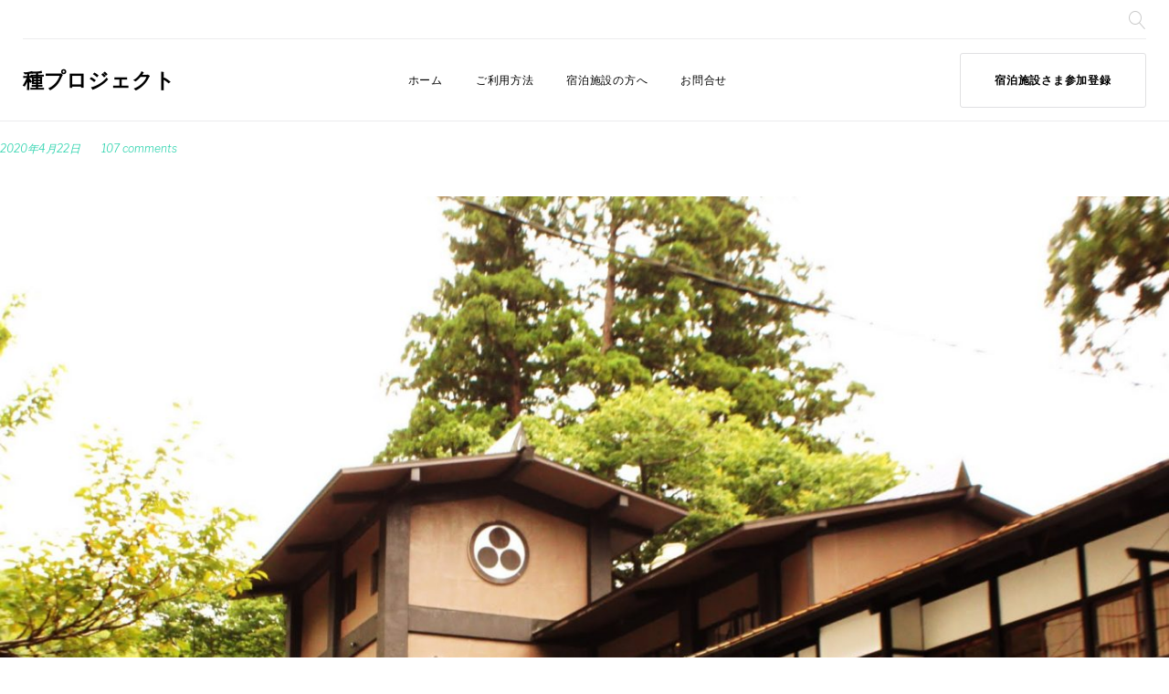

--- FILE ---
content_type: text/html; charset=UTF-8
request_url: https://save-ryokan.net/inn/sp_jizaikan/
body_size: 351498
content:
<!DOCTYPE html>
<html dir="ltr" lang="ja"
	prefix="og: https://ogp.me/ns#" >
<head>
<meta charset="UTF-8">
<link rel="profile" href="http://gmpg.org/xfn/11">
<link rel="pingback" href="https://save-ryokan.net/xmlrpc.php">

<meta name="viewport" content="width=device-width, initial-scale=1, maximum-scale=1, user-scalable=no" />
<title>新潟｜栃尾又温泉 自在館（募集終了） | 種プロジェクト</title>

		<!-- All in One SEO 4.2.8 - aioseo.com -->
		<meta name="robots" content="max-image-preview:large" />
		<link rel="canonical" href="https://save-ryokan.net/inn/sp_jizaikan/" />
		<meta name="generator" content="All in One SEO (AIOSEO) 4.2.8 " />
		<meta property="og:locale" content="ja_JP" />
		<meta property="og:site_name" content="種プロジェクト | 旅館サポーター制度" />
		<meta property="og:type" content="article" />
		<meta property="og:title" content="新潟｜栃尾又温泉 自在館（募集終了） | 種プロジェクト" />
		<meta property="og:url" content="https://save-ryokan.net/inn/sp_jizaikan/" />
		<meta property="article:published_time" content="2020-04-22T12:43:41+00:00" />
		<meta property="article:modified_time" content="2020-06-30T02:17:32+00:00" />
		<meta name="twitter:card" content="summary_large_image" />
		<meta name="twitter:title" content="新潟｜栃尾又温泉 自在館（募集終了） | 種プロジェクト" />
		<script type="application/ld+json" class="aioseo-schema">
			{"@context":"https:\/\/schema.org","@graph":[{"@type":"Article","@id":"https:\/\/save-ryokan.net\/inn\/sp_jizaikan\/#article","name":"\u65b0\u6f5f\uff5c\u6803\u5c3e\u53c8\u6e29\u6cc9 \u81ea\u5728\u9928\uff08\u52df\u96c6\u7d42\u4e86\uff09 | \u7a2e\u30d7\u30ed\u30b8\u30a7\u30af\u30c8","headline":"\u65b0\u6f5f\uff5c\u6803\u5c3e\u53c8\u6e29\u6cc9\u3000\u81ea\u5728\u9928\uff08\u52df\u96c6\u7d42\u4e86\uff09","author":{"@id":"https:\/\/save-ryokan.net\/author\/tabier\/#author"},"publisher":{"@id":"https:\/\/save-ryokan.net\/#organization"},"image":{"@type":"ImageObject","url":"https:\/\/save-ryokan.net\/wp-content\/uploads\/2020\/04\/6FA8E0E5-F00C-444B-80E5-CE75B88B5A6A.jpeg","width":2048,"height":1365},"datePublished":"2020-04-22T12:43:41+09:00","dateModified":"2020-06-30T02:17:32+09:00","inLanguage":"ja","commentCount":107,"mainEntityOfPage":{"@id":"https:\/\/save-ryokan.net\/inn\/sp_jizaikan\/#webpage"},"isPartOf":{"@id":"https:\/\/save-ryokan.net\/inn\/sp_jizaikan\/#webpage"},"articleSection":"\u5bbf\u6cca\u65bd\u8a2d, \u52df\u96c6\u7d42\u4e86"},{"@type":"BreadcrumbList","@id":"https:\/\/save-ryokan.net\/inn\/sp_jizaikan\/#breadcrumblist","itemListElement":[{"@type":"ListItem","@id":"https:\/\/save-ryokan.net\/#listItem","position":1,"item":{"@type":"WebPage","@id":"https:\/\/save-ryokan.net\/","name":"\u30db\u30fc\u30e0","description":"\u5c06\u6765\u306e\u5bbf\u6cca\u306b\u3044\u307e\u652f\u6255\u3046\u3001\u65c5\u9928\u3092\u652f\u63f4\u3002\u65b0\u578b\u30b3\u30ed\u30ca\u30a6\u30a3\u30eb\u30b9\u306e\u5f71\u97ff\u3067\u3001\u65e5\u672c\u306e\u307b\u3068\u3093\u3069\u306e\u5bbf\u6cca\u65bd\u8a2d\u304c\u5927\u91cf\u30ad\u30e3\u30f3\u30bb\u30eb\u3068\u3044\u3046\u7aae\u5730\u306b\u3042\u308a\u307e\u3059\u3002\u81ea\u5206\u306e\u597d\u304d\u306a\u65c5\u9928\u306e\u30b5\u30dd\u30fc\u30bf\u30fc\u306b\u306a\u308a\u3001\u5c06\u6765\u306e\u5bbf\u6cca\u6599\u91d1\u306e\u4e00\u90e8\u3092\u524d\u6255\u3044\u3059\u308b\u5236\u5ea6\u3067\u3059\u3002\u305d\u3053\u3067\u50cd\u304f\u307f\u306a\u3055\u3093\u306b\u3055\u3055\u3084\u304b\u306a\u304c\u3089\u5b89\u5fc3\u3092\u5c4a\u3051\u3089\u308c\u308b\u304b\u3082\u3057\u308c\u307e\u305b\u3093\u3002","url":"https:\/\/save-ryokan.net\/"},"nextItem":"https:\/\/save-ryokan.net\/inn\/#listItem"},{"@type":"ListItem","@id":"https:\/\/save-ryokan.net\/inn\/#listItem","position":2,"item":{"@type":"WebPage","@id":"https:\/\/save-ryokan.net\/inn\/","name":"\u5bbf\u6cca\u65bd\u8a2d","url":"https:\/\/save-ryokan.net\/inn\/"},"nextItem":"https:\/\/save-ryokan.net\/inn\/sp_jizaikan\/#listItem","previousItem":"https:\/\/save-ryokan.net\/#listItem"},{"@type":"ListItem","@id":"https:\/\/save-ryokan.net\/inn\/sp_jizaikan\/#listItem","position":3,"item":{"@type":"WebPage","@id":"https:\/\/save-ryokan.net\/inn\/sp_jizaikan\/","name":"\u65b0\u6f5f\uff5c\u6803\u5c3e\u53c8\u6e29\u6cc9\u3000\u81ea\u5728\u9928\uff08\u52df\u96c6\u7d42\u4e86\uff09","url":"https:\/\/save-ryokan.net\/inn\/sp_jizaikan\/"},"previousItem":"https:\/\/save-ryokan.net\/inn\/#listItem"}]},{"@type":"Organization","@id":"https:\/\/save-ryokan.net\/#organization","name":"\u7a2e\u30d7\u30ed\u30b8\u30a7\u30af\u30c8","url":"https:\/\/save-ryokan.net\/"},{"@type":"WebPage","@id":"https:\/\/save-ryokan.net\/inn\/sp_jizaikan\/#webpage","url":"https:\/\/save-ryokan.net\/inn\/sp_jizaikan\/","name":"\u65b0\u6f5f\uff5c\u6803\u5c3e\u53c8\u6e29\u6cc9 \u81ea\u5728\u9928\uff08\u52df\u96c6\u7d42\u4e86\uff09 | \u7a2e\u30d7\u30ed\u30b8\u30a7\u30af\u30c8","inLanguage":"ja","isPartOf":{"@id":"https:\/\/save-ryokan.net\/#website"},"breadcrumb":{"@id":"https:\/\/save-ryokan.net\/inn\/sp_jizaikan\/#breadcrumblist"},"author":"https:\/\/save-ryokan.net\/author\/tabier\/#author","creator":"https:\/\/save-ryokan.net\/author\/tabier\/#author","image":{"@type":"ImageObject","url":"https:\/\/save-ryokan.net\/wp-content\/uploads\/2020\/04\/6FA8E0E5-F00C-444B-80E5-CE75B88B5A6A.jpeg","@id":"https:\/\/save-ryokan.net\/#mainImage","width":2048,"height":1365},"primaryImageOfPage":{"@id":"https:\/\/save-ryokan.net\/inn\/sp_jizaikan\/#mainImage"},"datePublished":"2020-04-22T12:43:41+09:00","dateModified":"2020-06-30T02:17:32+09:00"},{"@type":"WebSite","@id":"https:\/\/save-ryokan.net\/#website","url":"https:\/\/save-ryokan.net\/","name":"\u7a2e\u30d7\u30ed\u30b8\u30a7\u30af\u30c8","description":"\u65c5\u9928\u30b5\u30dd\u30fc\u30bf\u30fc\u5236\u5ea6","inLanguage":"ja","publisher":{"@id":"https:\/\/save-ryokan.net\/#organization"}}]}
		</script>
		<!-- All in One SEO -->

<link rel='dns-prefetch' href='//maps-api-ssl.google.com' />
<link rel='dns-prefetch' href='//fonts.googleapis.com' />
<link rel="alternate" type="application/rss+xml" title="種プロジェクト &raquo; フィード" href="https://save-ryokan.net/feed/" />
<link rel="alternate" type="application/rss+xml" title="種プロジェクト &raquo; コメントフィード" href="https://save-ryokan.net/comments/feed/" />
<link rel="alternate" type="application/rss+xml" title="種プロジェクト &raquo; 新潟｜栃尾又温泉　自在館（募集終了） のコメントのフィード" href="https://save-ryokan.net/inn/sp_jizaikan/feed/" />
<script type="text/javascript">
window._wpemojiSettings = {"baseUrl":"https:\/\/s.w.org\/images\/core\/emoji\/14.0.0\/72x72\/","ext":".png","svgUrl":"https:\/\/s.w.org\/images\/core\/emoji\/14.0.0\/svg\/","svgExt":".svg","source":{"concatemoji":"https:\/\/save-ryokan.net\/wp-includes\/js\/wp-emoji-release.min.js?ver=6.1.9"}};
/*! This file is auto-generated */
!function(e,a,t){var n,r,o,i=a.createElement("canvas"),p=i.getContext&&i.getContext("2d");function s(e,t){var a=String.fromCharCode,e=(p.clearRect(0,0,i.width,i.height),p.fillText(a.apply(this,e),0,0),i.toDataURL());return p.clearRect(0,0,i.width,i.height),p.fillText(a.apply(this,t),0,0),e===i.toDataURL()}function c(e){var t=a.createElement("script");t.src=e,t.defer=t.type="text/javascript",a.getElementsByTagName("head")[0].appendChild(t)}for(o=Array("flag","emoji"),t.supports={everything:!0,everythingExceptFlag:!0},r=0;r<o.length;r++)t.supports[o[r]]=function(e){if(p&&p.fillText)switch(p.textBaseline="top",p.font="600 32px Arial",e){case"flag":return s([127987,65039,8205,9895,65039],[127987,65039,8203,9895,65039])?!1:!s([55356,56826,55356,56819],[55356,56826,8203,55356,56819])&&!s([55356,57332,56128,56423,56128,56418,56128,56421,56128,56430,56128,56423,56128,56447],[55356,57332,8203,56128,56423,8203,56128,56418,8203,56128,56421,8203,56128,56430,8203,56128,56423,8203,56128,56447]);case"emoji":return!s([129777,127995,8205,129778,127999],[129777,127995,8203,129778,127999])}return!1}(o[r]),t.supports.everything=t.supports.everything&&t.supports[o[r]],"flag"!==o[r]&&(t.supports.everythingExceptFlag=t.supports.everythingExceptFlag&&t.supports[o[r]]);t.supports.everythingExceptFlag=t.supports.everythingExceptFlag&&!t.supports.flag,t.DOMReady=!1,t.readyCallback=function(){t.DOMReady=!0},t.supports.everything||(n=function(){t.readyCallback()},a.addEventListener?(a.addEventListener("DOMContentLoaded",n,!1),e.addEventListener("load",n,!1)):(e.attachEvent("onload",n),a.attachEvent("onreadystatechange",function(){"complete"===a.readyState&&t.readyCallback()})),(e=t.source||{}).concatemoji?c(e.concatemoji):e.wpemoji&&e.twemoji&&(c(e.twemoji),c(e.wpemoji)))}(window,document,window._wpemojiSettings);
</script>
<style type="text/css">
img.wp-smiley,
img.emoji {
	display: inline !important;
	border: none !important;
	box-shadow: none !important;
	height: 1em !important;
	width: 1em !important;
	margin: 0 0.07em !important;
	vertical-align: -0.1em !important;
	background: none !important;
	padding: 0 !important;
}
</style>
	<link rel='stylesheet' id='jquery-swiper-css' href='https://save-ryokan.net/wp-content/themes/monstroid2/assets/css/swiper.min.css?ver=3.4.2' type='text/css' media='all' />
<link rel='stylesheet' id='wp-block-library-css' href='https://save-ryokan.net/wp-includes/css/dist/block-library/style.min.css?ver=6.1.9' type='text/css' media='all' />
<link rel='stylesheet' id='bp-login-form-block-css' href='https://save-ryokan.net/wp-content/plugins/buddypress/bp-core/css/blocks/login-form.min.css?ver=10.6.0' type='text/css' media='all' />
<link rel='stylesheet' id='bp-member-block-css' href='https://save-ryokan.net/wp-content/plugins/buddypress/bp-members/css/blocks/member.min.css?ver=10.6.0' type='text/css' media='all' />
<link rel='stylesheet' id='bp-members-block-css' href='https://save-ryokan.net/wp-content/plugins/buddypress/bp-members/css/blocks/members.min.css?ver=10.6.0' type='text/css' media='all' />
<link rel='stylesheet' id='bp-dynamic-members-block-css' href='https://save-ryokan.net/wp-content/plugins/buddypress/bp-members/css/blocks/dynamic-members.min.css?ver=10.6.0' type='text/css' media='all' />
<link rel='stylesheet' id='classic-theme-styles-css' href='https://save-ryokan.net/wp-includes/css/classic-themes.min.css?ver=1' type='text/css' media='all' />
<style id='global-styles-inline-css' type='text/css'>
body{--wp--preset--color--black: #000000;--wp--preset--color--cyan-bluish-gray: #abb8c3;--wp--preset--color--white: #ffffff;--wp--preset--color--pale-pink: #f78da7;--wp--preset--color--vivid-red: #cf2e2e;--wp--preset--color--luminous-vivid-orange: #ff6900;--wp--preset--color--luminous-vivid-amber: #fcb900;--wp--preset--color--light-green-cyan: #7bdcb5;--wp--preset--color--vivid-green-cyan: #00d084;--wp--preset--color--pale-cyan-blue: #8ed1fc;--wp--preset--color--vivid-cyan-blue: #0693e3;--wp--preset--color--vivid-purple: #9b51e0;--wp--preset--gradient--vivid-cyan-blue-to-vivid-purple: linear-gradient(135deg,rgba(6,147,227,1) 0%,rgb(155,81,224) 100%);--wp--preset--gradient--light-green-cyan-to-vivid-green-cyan: linear-gradient(135deg,rgb(122,220,180) 0%,rgb(0,208,130) 100%);--wp--preset--gradient--luminous-vivid-amber-to-luminous-vivid-orange: linear-gradient(135deg,rgba(252,185,0,1) 0%,rgba(255,105,0,1) 100%);--wp--preset--gradient--luminous-vivid-orange-to-vivid-red: linear-gradient(135deg,rgba(255,105,0,1) 0%,rgb(207,46,46) 100%);--wp--preset--gradient--very-light-gray-to-cyan-bluish-gray: linear-gradient(135deg,rgb(238,238,238) 0%,rgb(169,184,195) 100%);--wp--preset--gradient--cool-to-warm-spectrum: linear-gradient(135deg,rgb(74,234,220) 0%,rgb(151,120,209) 20%,rgb(207,42,186) 40%,rgb(238,44,130) 60%,rgb(251,105,98) 80%,rgb(254,248,76) 100%);--wp--preset--gradient--blush-light-purple: linear-gradient(135deg,rgb(255,206,236) 0%,rgb(152,150,240) 100%);--wp--preset--gradient--blush-bordeaux: linear-gradient(135deg,rgb(254,205,165) 0%,rgb(254,45,45) 50%,rgb(107,0,62) 100%);--wp--preset--gradient--luminous-dusk: linear-gradient(135deg,rgb(255,203,112) 0%,rgb(199,81,192) 50%,rgb(65,88,208) 100%);--wp--preset--gradient--pale-ocean: linear-gradient(135deg,rgb(255,245,203) 0%,rgb(182,227,212) 50%,rgb(51,167,181) 100%);--wp--preset--gradient--electric-grass: linear-gradient(135deg,rgb(202,248,128) 0%,rgb(113,206,126) 100%);--wp--preset--gradient--midnight: linear-gradient(135deg,rgb(2,3,129) 0%,rgb(40,116,252) 100%);--wp--preset--duotone--dark-grayscale: url('#wp-duotone-dark-grayscale');--wp--preset--duotone--grayscale: url('#wp-duotone-grayscale');--wp--preset--duotone--purple-yellow: url('#wp-duotone-purple-yellow');--wp--preset--duotone--blue-red: url('#wp-duotone-blue-red');--wp--preset--duotone--midnight: url('#wp-duotone-midnight');--wp--preset--duotone--magenta-yellow: url('#wp-duotone-magenta-yellow');--wp--preset--duotone--purple-green: url('#wp-duotone-purple-green');--wp--preset--duotone--blue-orange: url('#wp-duotone-blue-orange');--wp--preset--font-size--small: 13px;--wp--preset--font-size--medium: 20px;--wp--preset--font-size--large: 36px;--wp--preset--font-size--x-large: 42px;--wp--preset--spacing--20: 0.44rem;--wp--preset--spacing--30: 0.67rem;--wp--preset--spacing--40: 1rem;--wp--preset--spacing--50: 1.5rem;--wp--preset--spacing--60: 2.25rem;--wp--preset--spacing--70: 3.38rem;--wp--preset--spacing--80: 5.06rem;}:where(.is-layout-flex){gap: 0.5em;}body .is-layout-flow > .alignleft{float: left;margin-inline-start: 0;margin-inline-end: 2em;}body .is-layout-flow > .alignright{float: right;margin-inline-start: 2em;margin-inline-end: 0;}body .is-layout-flow > .aligncenter{margin-left: auto !important;margin-right: auto !important;}body .is-layout-constrained > .alignleft{float: left;margin-inline-start: 0;margin-inline-end: 2em;}body .is-layout-constrained > .alignright{float: right;margin-inline-start: 2em;margin-inline-end: 0;}body .is-layout-constrained > .aligncenter{margin-left: auto !important;margin-right: auto !important;}body .is-layout-constrained > :where(:not(.alignleft):not(.alignright):not(.alignfull)){max-width: var(--wp--style--global--content-size);margin-left: auto !important;margin-right: auto !important;}body .is-layout-constrained > .alignwide{max-width: var(--wp--style--global--wide-size);}body .is-layout-flex{display: flex;}body .is-layout-flex{flex-wrap: wrap;align-items: center;}body .is-layout-flex > *{margin: 0;}:where(.wp-block-columns.is-layout-flex){gap: 2em;}.has-black-color{color: var(--wp--preset--color--black) !important;}.has-cyan-bluish-gray-color{color: var(--wp--preset--color--cyan-bluish-gray) !important;}.has-white-color{color: var(--wp--preset--color--white) !important;}.has-pale-pink-color{color: var(--wp--preset--color--pale-pink) !important;}.has-vivid-red-color{color: var(--wp--preset--color--vivid-red) !important;}.has-luminous-vivid-orange-color{color: var(--wp--preset--color--luminous-vivid-orange) !important;}.has-luminous-vivid-amber-color{color: var(--wp--preset--color--luminous-vivid-amber) !important;}.has-light-green-cyan-color{color: var(--wp--preset--color--light-green-cyan) !important;}.has-vivid-green-cyan-color{color: var(--wp--preset--color--vivid-green-cyan) !important;}.has-pale-cyan-blue-color{color: var(--wp--preset--color--pale-cyan-blue) !important;}.has-vivid-cyan-blue-color{color: var(--wp--preset--color--vivid-cyan-blue) !important;}.has-vivid-purple-color{color: var(--wp--preset--color--vivid-purple) !important;}.has-black-background-color{background-color: var(--wp--preset--color--black) !important;}.has-cyan-bluish-gray-background-color{background-color: var(--wp--preset--color--cyan-bluish-gray) !important;}.has-white-background-color{background-color: var(--wp--preset--color--white) !important;}.has-pale-pink-background-color{background-color: var(--wp--preset--color--pale-pink) !important;}.has-vivid-red-background-color{background-color: var(--wp--preset--color--vivid-red) !important;}.has-luminous-vivid-orange-background-color{background-color: var(--wp--preset--color--luminous-vivid-orange) !important;}.has-luminous-vivid-amber-background-color{background-color: var(--wp--preset--color--luminous-vivid-amber) !important;}.has-light-green-cyan-background-color{background-color: var(--wp--preset--color--light-green-cyan) !important;}.has-vivid-green-cyan-background-color{background-color: var(--wp--preset--color--vivid-green-cyan) !important;}.has-pale-cyan-blue-background-color{background-color: var(--wp--preset--color--pale-cyan-blue) !important;}.has-vivid-cyan-blue-background-color{background-color: var(--wp--preset--color--vivid-cyan-blue) !important;}.has-vivid-purple-background-color{background-color: var(--wp--preset--color--vivid-purple) !important;}.has-black-border-color{border-color: var(--wp--preset--color--black) !important;}.has-cyan-bluish-gray-border-color{border-color: var(--wp--preset--color--cyan-bluish-gray) !important;}.has-white-border-color{border-color: var(--wp--preset--color--white) !important;}.has-pale-pink-border-color{border-color: var(--wp--preset--color--pale-pink) !important;}.has-vivid-red-border-color{border-color: var(--wp--preset--color--vivid-red) !important;}.has-luminous-vivid-orange-border-color{border-color: var(--wp--preset--color--luminous-vivid-orange) !important;}.has-luminous-vivid-amber-border-color{border-color: var(--wp--preset--color--luminous-vivid-amber) !important;}.has-light-green-cyan-border-color{border-color: var(--wp--preset--color--light-green-cyan) !important;}.has-vivid-green-cyan-border-color{border-color: var(--wp--preset--color--vivid-green-cyan) !important;}.has-pale-cyan-blue-border-color{border-color: var(--wp--preset--color--pale-cyan-blue) !important;}.has-vivid-cyan-blue-border-color{border-color: var(--wp--preset--color--vivid-cyan-blue) !important;}.has-vivid-purple-border-color{border-color: var(--wp--preset--color--vivid-purple) !important;}.has-vivid-cyan-blue-to-vivid-purple-gradient-background{background: var(--wp--preset--gradient--vivid-cyan-blue-to-vivid-purple) !important;}.has-light-green-cyan-to-vivid-green-cyan-gradient-background{background: var(--wp--preset--gradient--light-green-cyan-to-vivid-green-cyan) !important;}.has-luminous-vivid-amber-to-luminous-vivid-orange-gradient-background{background: var(--wp--preset--gradient--luminous-vivid-amber-to-luminous-vivid-orange) !important;}.has-luminous-vivid-orange-to-vivid-red-gradient-background{background: var(--wp--preset--gradient--luminous-vivid-orange-to-vivid-red) !important;}.has-very-light-gray-to-cyan-bluish-gray-gradient-background{background: var(--wp--preset--gradient--very-light-gray-to-cyan-bluish-gray) !important;}.has-cool-to-warm-spectrum-gradient-background{background: var(--wp--preset--gradient--cool-to-warm-spectrum) !important;}.has-blush-light-purple-gradient-background{background: var(--wp--preset--gradient--blush-light-purple) !important;}.has-blush-bordeaux-gradient-background{background: var(--wp--preset--gradient--blush-bordeaux) !important;}.has-luminous-dusk-gradient-background{background: var(--wp--preset--gradient--luminous-dusk) !important;}.has-pale-ocean-gradient-background{background: var(--wp--preset--gradient--pale-ocean) !important;}.has-electric-grass-gradient-background{background: var(--wp--preset--gradient--electric-grass) !important;}.has-midnight-gradient-background{background: var(--wp--preset--gradient--midnight) !important;}.has-small-font-size{font-size: var(--wp--preset--font-size--small) !important;}.has-medium-font-size{font-size: var(--wp--preset--font-size--medium) !important;}.has-large-font-size{font-size: var(--wp--preset--font-size--large) !important;}.has-x-large-font-size{font-size: var(--wp--preset--font-size--x-large) !important;}
.wp-block-navigation a:where(:not(.wp-element-button)){color: inherit;}
:where(.wp-block-columns.is-layout-flex){gap: 2em;}
.wp-block-pullquote{font-size: 1.5em;line-height: 1.6;}
</style>
<link rel='stylesheet' id='bbp-default-css' href='https://save-ryokan.net/wp-content/plugins/bbpress/templates/default/css/bbpress.min.css?ver=2.6.9' type='text/css' media='all' />
<link rel='stylesheet' id='dashicons-css' href='https://save-ryokan.net/wp-includes/css/dashicons.min.css?ver=6.1.9' type='text/css' media='all' />
<link rel='stylesheet' id='bp-nouveau-css' href='https://save-ryokan.net/wp-content/plugins/buddypress/bp-templates/bp-nouveau/css/buddypress.min.css?ver=10.6.0' type='text/css' media='screen' />
<link rel='stylesheet' id='contact-form-7-css' href='https://save-ryokan.net/wp-content/plugins/contact-form-7/includes/css/styles.css?ver=5.7.3' type='text/css' media='all' />
<link rel='stylesheet' id='cherry-google-fonts-monstroid2-css' href='//fonts.googleapis.com/css?family=Libre+Franklin%3A300%2C400%2C300italic%2C600&#038;subset=latin&#038;ver=6.1.9' type='text/css' media='all' />
<link rel='stylesheet' id='tablepress-default-css' href='https://save-ryokan.net/wp-content/plugins/tablepress/css/build/default.css?ver=2.0.4' type='text/css' media='all' />
<link rel='stylesheet' id='linear-icons-css' href='https://save-ryokan.net/wp-content/themes/monstroid2/assets/css/linearicons.css?ver=6.1.9' type='text/css' media='all' />
<link rel='stylesheet' id='material-design-css' href='https://save-ryokan.net/wp-content/themes/monstroid2/assets/css/material-design.css?ver=6.1.9' type='text/css' media='all' />
<link rel='stylesheet' id='tm-builder-modules-style-css' href='https://save-ryokan.net/wp-content/plugins/power-builder/framework/assets/css/style.css?ver=1.4.0' type='text/css' media='all' />
<link rel='stylesheet' id='magnific-popup-css' href='https://save-ryokan.net/wp-content/themes/monstroid2/assets/css/magnific-popup.min.css?ver=1.1.0' type='text/css' media='all' />
<link rel='stylesheet' id='font-awesome-css' href='https://save-ryokan.net/wp-content/themes/monstroid2/assets/css/font-awesome.min.css?ver=4.7.0' type='text/css' media='all' />
<link rel='stylesheet' id='cherry-team-css' href='https://save-ryokan.net/wp-content/plugins/cherry-team-members/public/assets/css/cherry-team.css?ver=1.4.6' type='text/css' media='all' />
<link rel='stylesheet' id='cherry-team-grid-css' href='https://save-ryokan.net/wp-content/plugins/cherry-team-members/public/assets/css/cherry-team-grid.css?ver=1.4.6' type='text/css' media='all' />
<link rel='stylesheet' id='material-icons-css' href='https://save-ryokan.net/wp-content/themes/monstroid2/assets/css/material-icons.min.css?ver=2.2.0' type='text/css' media='all' />
<link rel='stylesheet' id='monstroid2-theme-style-css' href='https://save-ryokan.net/wp-content/themes/monstroid2/style.css?ver=1.3.2' type='text/css' media='all' />
<link rel='stylesheet' id='monstroid2-skin-style-css' href='https://save-ryokan.net/wp-content/themes/monstroid2/skins/default/style-default.css?ver=1.3.2' type='text/css' media='all' />
<style id='monstroid2-skin-style-inline-css' type='text/css'>
/* #Typography */body {font-style: normal;font-weight: 300;font-size: 18px;line-height: 1.5;font-family: 'Libre Franklin', sans-serif;letter-spacing: 0em;text-align: left;color: #888888;}h1,.h1-style {font-style: normal;font-weight: 400;font-size: 40px;line-height: 1.1;font-family: 'Libre Franklin', sans-serif;letter-spacing: 0em;text-align: inherit;color: #000000;}h2,.h2-style {font-style: normal;font-weight: 200;font-size: 36px;line-height: 1.333;font-family: Georgia, serif;letter-spacing: 0em;text-align: inherit;color: #000000;}h3,.h3-style {font-style: normal;font-weight: 200;font-size: 32px;line-height: 1.35;font-family: Georgia, serif;letter-spacing: 0em;text-align: inherit;color: #000000;}h4,.h4-style {font-style: normal;font-weight: 300;font-size: 28px;line-height: 1.43;font-family: Georgia, serif;letter-spacing: 0em;text-align: inherit;color: #000000;}h5,.h5-style {font-style: normal;font-weight: 300;font-size: 24px;line-height: 1.54;font-family: 'Libre Franklin', sans-serif;letter-spacing: 0em;text-align: inherit;color: #000000;}h6,.h6-style {font-style: normal;font-weight: 300;font-size: 18px;line-height: 1.89;font-family: 'Libre Franklin', sans-serif;letter-spacing: 0em;text-align: inherit;color: #000000;}@media (min-width: 992px) {h1,.h1-style { font-size: 80px; }h2,.h2-style { font-size: 60px; }h3,.h3-style { font-size: 40px; }h4,.h4-style { font-size: 30px; }}a,h1 a:hover,h2 a:hover,h3 a:hover,h4 a:hover,h5 a:hover,h6 a:hover,.not-found .page-title { color: #2ed3ae; }a:hover { color: #000000; }/* #Invert Color Scheme */.invert { color: #ffffff; }.invert h1 { color: #ffffff; }.invert h2 { color: #ffffff; }.invert h3 { color: #ffffff; }.invert h4 { color: #ffffff; }.invert h5 { color: #ffffff; }.invert h6 { color: #ffffff; }.invert a { color: #ffffff; }.invert a:hover { color: #2ed3ae; }.invert.invert_primary a:hover {color: #000000;}.text-accent-1 { color: #2ed3ae; }.invert .text-accent-1 { color: #ffffff;}.text-accent-2 { color: #000000; }.invert .text-accent-2 { color: #ffffff; }.text-accent-3 { color: #f8f8f8; }.invert .text-accent-3 { color: #ffffff; }/* #Layout */@media (min-width: 1200px) {.site .container {max-width: 1405px;}}/* #404 */body.error404 .site-content {background-color: #2ed3ae;background-repeat: no-repeat;background-position: center top;background-attachment: scroll;}/*Dynamic styles for Woo-elements */header .woocommerce-currency-switcher-form ul.dd-options {background-color: #ffffff;}/* * Woo-elements * Listing line Products */.products .product h3,.tm-categories-carousel-widget-container h3,.products .product-category h3,.tm-woowishlist-widget-product h3,.tm-woocompare-widget-product h3 {font-style: normal;font-weight: 300;font-size: 18px;line-height: 1.89;font-family: 'Libre Franklin', sans-serif;letter-spacing: 0em;text-align: inherit;color: #000000;}.tm_banners_grid_widget_banner_title{font-style: normal;font-weight: 200;font-size: 40px;line-height: 1.35;font-family: 'Libre Franklin', sans-serif;letter-spacing: 0em;text-align: inherit;color: #000000;}.products .product-category .title_count_block>span,.tm-categories-carousel-widget-container .tm-categories-carousel-widget-wrapper .title_count_block>span {color: #888888;}.products .product-category > a h3:hover,.tm-categories-carousel-widget-container h3:hover,.products .product-category > a .title_count_block>span:hover,.tm-categories-carousel-widget-container .tm-categories-carousel-widget-wrapper .title_count_block>span:hover {color: #2ed3ae;}.products .product.product-list h3, .related h4,.woocommerce .page-title, .woocommerce-checkout h3,.woocommerce-checkout .woocommerce-info,.woocommerce-checkout-payment .payment_methods li label,.woocommerce-checkout h2,.tm_custom_menu_widget h3{font-style: normal;font-weight: 300;font-size: 24px;line-height: 1.54;font-family: 'Libre Franklin', sans-serif;letter-spacing: 0em;text-align: inherit;color: #000000;}/* * Woo-elements * Woocommerce carousel-category-products */.tm-categories-carousel-widget-container .swiper-button-next,.tm-categories-carousel-widget-container .swiper-button-prev,.woocommerce .tablesaw-bar .tablesaw-advance a.tablesaw-nav-btn,.woocommerce-product-search label i {color: rgb(200,200,200);}.tm-categories-carousel-widget-container .swiper-button-next:hover,.tm-categories-carousel-widget-container .swiper-button-prev:hover,.woocommerce .tablesaw-bar .tablesaw-advance a.tablesaw-nav-btn:hover {color: #2ed3ae;}.woocommerce .swiper-container-horizontal > .swiper-pagination-bullets .swiper-pagination-bullet {background-color: #000000;}.woocommerce .swiper-container-horizontal > .swiper-pagination-bullets .swiper-pagination-bullet-active,.woocommerce .swiper-container-horizontal > .swiper-pagination-bullets .swiper-pagination-bullet:hover,.site-header-cart .cart-contents .count {background-color: #2ed3ae;}.tm_about_store_widget span {font-style: normal;font-weight: 300;font-size: 30px;line-height: 1.43;font-family: Georgia, serif;letter-spacing: 0em;}#tm_builder_outer_content .tm_pb_widget_area .tm_about_store_widget h3.widget-title {font-style: normal;font-weight: 200;font-size: 60px;line-height: 1.333;font-family: Georgia, serif;letter-spacing: 0em;}#tm_builder_outer_content .tm_pb_widget_area .widget.tm_about_store_widget,.tm_about_store_widget,#tm_builder_outer_content .tm_pb_widget_area .tm_about_store_widget h3.widget-title{color: #ffffff;}/* * Woo-elements * Woocommerce price styles */.woocommerce .products .product .price,.woocommerce div.product span.price,.woocommerce div.product p.price,.cart_list li .quantity .amount,.woocommerce-cart .woocommerce .amount,.woocommerce-checkout .woocommerce .amount,.widget .woocs_price_code ins,.price {color: #2ed3ae;}.woocommerce .products .product .price del,.woocommerce div.product p.price del,.woocommerce div.product span.price del,.widget .woocs_price_code del {color: #888888;}/* * Woo-elements * Woocommerce product widgets */.woocommerce.widget .product-title,.woocommerce.widget .product-title a,.woocommerce ul.cart_list li>a,.woocommerce ul.product_list_widget li>a {font-style: normal;font-weight: 300;font-size: 14px;line-height: 1.7199;font-family: 'Libre Franklin', sans-serif;color: #000000;}.woocommerce.widget .product-title a:hover,.woocommerce ul.cart_list li>a:hover,.woocommerce ul.product_list_widget li>a:hover {color: #2ed3ae;}/* Styles for product-categories */.woocommerce > ul > li .product-widget-categories,.woocommerce > ul > li .product-widget-categories a,.woocommerce > ul span.reviewer,.woocommerce.widget_shopping_cart .total span,.woocommerce .widget_layered_nav ul li {color: #888888;}.woocommerce > ul > li .product-widget-categories a:hover,.woocommerce.widget_shopping_cart .total strong,.woocommerce.widget_shopping_cart ul.cart_list > li dl dt {color: #2ed3ae;}.invert .site-header-cart .shopping_cart-dropdown-wrap .shopping_cart-header > * {color: #000000;}.invert .woocommerce.widget_shopping_cart .cart_list li.empty {color: #888888;}/* * Woo-elements * Compare and wishlist buttons */.woocommerce .tm-woocompare-button,.woocommerce .tm-woowishlist-button {border-color: rgb(200,200,200);}.woocommerce .tm-woocompare-button:hover,.woocommerce .tm-woowishlist-button:hover {border-color: #2ed3ae;}.woocommerce .tm-woocompare-page-button.button.alt,.woocommerce .tm-woowishlist-page-button.button.btn {color: rgb(200,200,200);}.woocommerce .tm-woocompare-page-button.button.alt:hover,.woocommerce .tm-woowishlist-page-button.button.btn:hover {color: #000000;}.woocommerce button.button.btn {color: rgb(200,200,200);}.woocommerce button.button.btn:hover {color: #ffffff;background-color: #2ed3ae;}/* * Woo-elements * Sale-timer styles */.tm-products-sale-end-date span {background-color: #2ed3ae;color: #ffffff;}/* * Woo-elements * Styles for tags and categories list -- loop product */.product-categories li,.product-categories li a,.product-widget-tags li,.product-widget-tags li a {color: #888888;}.product-categories li a:hover,.product-widget-tags li a:hover,.widget.widget_product_categories .product-categories li,.widget.widget_product_categories .product-categories li a {color: #2ed3ae;}.widget.widget_product_categories .product-categories li a:hover,.widget.widget_product_categories .product-categories li.current-cat a {color: #000000;}.woocommerce .widget_price_filter .price_slider_amount .button {color: #000000;}.woocommerce .widget_price_filter .price_slider_amount .button:hover {background-color: #2ed3ae;border-color: #2ed3ae;color: #ffffff;}/* * Woo-elements * Buttons woo styles */.woocommerce #respond input#submit,.woocommerce a.button,.woocommerce button.button,.woocommerce button.button.tm-woocompare-empty,.woocommerce input.button,.woocommerce #respond input#submit.alt,.woocommerce a.button.alt,.woocommerce button.button.alt,.woocommerce input.button.alt,.woocommerce a.button.add_to_cart_button.loading:hover,.woocommerce button.button.btn.tm-wc-ajax-load-more-button {background-color: #2ed3ae;color: #ffffff;}.woocommerce a.button.product_type_variable {color: #000000;}.woocommerce a.button.product_type_variable:after{color: #888888;}.woocommerce #respond input#submit:hover,.woocommerce a.button:hover,.woocommerce button.button:hover,.woocommerce button.button.tm-woocompare-empty:hover,.woocommerce input.button:hover,.woocommerce #respond input#submit.alt:hover,.woocommerce a.button.alt:hover,.woocommerce button.button.alt:hover,.woocommerce input.button.alt:hover,.woocommerce button.button.btn.tm-wc-ajax-load-more-button:hover {background-color: #000000;color: #ffffff;}.woocommerce a.button.product_type_variable:hover {color: #ffffff;background-color: #2ed3ae;border-color: #2ed3ae;}.woocommerce a.button.product_type_variable:hover:after{color: #ffffff;}.woocommerce a.button.product_type_variable:active {box-shadow: 0 0 10px #2ed3ae;}/*disable button syles*/.woocommerce #respond input#submit.alt.disabled,.woocommerce #respond input#submit.alt.disabled:hover,.woocommerce #respond input#submit.alt:disabled,.woocommerce #respond input#submit.alt:disabled:hover,.woocommerce #respond input#submit.alt:disabled[disabled],.woocommerce #respond input#submit.alt:disabled[disabled]:hover,.woocommerce a.button.alt.disabled,.woocommerce a.button.alt.disabled:hover,.woocommerce a.button.alt:disabled,.woocommerce a.button.alt:disabled:hover,.woocommerce a.button.alt:disabled[disabled],.woocommerce a.button.alt:disabled[disabled]:hover,.woocommerce button.button.alt.disabled,.woocommerce button.button.alt.disabled:hover,.woocommerce button.button.alt:disabled,.woocommerce button.button.alt:disabled:hover,.woocommerce button.button.alt:disabled[disabled],.woocommerce button.button.alt:disabled[disabled]:hover,.woocommerce input.button.alt.disabled,.woocommerce input.button.alt.disabled:hover,.woocommerce input.button.alt:disabled,.woocommerce input.button.alt:disabled:hover,.woocommerce input.button:disabled,.woocommerce input.button:disabled[disabled],.woocommerce input.button:disabled:hover,.woocommerce input.button:disabled[disabled]:hover,.woocommerce input.button.alt:disabled[disabled],.woocommerce input.button.alt:disabled[disabled]:hover,.woocommerce-cart table.cart input.header-btn:disabled {background-color: rgb(21,186,149);color: #ffffff;}/* * Woo-elements * Woo-Badge styles */.woocommerce span.featured,.woocommerce span.onsale,.woocommerce span.new {color: #ffffff;}.woocommerce span.onsale{background-color: #ff596d;}.woocommerce span.featured {background-color: #ffc045;}.woocommerce span.new {background-color: #000000;}/* * Woo-elements * Grid-list toggle buttons */.tm-woo-grid-list-toggle-button .tm-woo-grid-list-toggler {color: #000000;}.tm-wc-ajax-products-wrapper .tm-woo-grid-list-toggle-button-wrapper .tm-woo-grid-list-toggle-button .tm-woo-grid-list-toggler.disabled,.tm-wc-ajax-products-wrapper .tm-woo-grid-list-toggle-button-wrapper .tm-woo-grid-list-toggle-button .tm-woo-grid-list-toggler:hover {color: #2ed3ae;}/* * Woo-elements * Single-product styles */.single-product div.product h1.product_title{font-style: normal;font-weight: 300;font-size: 30px;line-height: 1.43;font-family: Georgia, serif;letter-spacing: 0em;text-align: inherit;color: #000000;}.woocommerce.single-product #content div.product .product_meta,.woocommerce-currency-switcher-form .dd-container .dd-selected label,.woocommerce.single-product #content div.product .product_meta a {color: #888888;}.woocommerce.single-product #content div.product .product_meta a:hover {color: #2ed3ae;}.woocommerce table.shop_attributes th {color: #000000;}/* * Woo-elements * SmartBox widget */.tm-products-smart-box-widget__rd-material-tabs .product h3 {font-family: Libre Franklin, sans-serif;font-style: normal;font-weight: 300;font-size: 18px;line-height: 1.5;letter-spacing: 0em;}.rd-material-tab.rd-material-tab-active a, .tm_custom_menu_widget .menu li a,.tm-products-smart-box-widget__rd-material-tabs .product h3:hover,.widget.tm_products_smart_box_widget .rd-material-tabs__list .rd-material-tab a:hover,.widget.tm_products_smart_box_widget .rd-material-tabs__list .rd-material-tab a:hover:before,.widget.tm_products_smart_box_widget .rd-material-tabs__list .rd-material-tab.rd-material-tab-active a,.widget.tm_products_smart_box_widget .rd-material-tabs__list .rd-material-tab.rd-material-tab-active a:before{color: #2ed3ae;}.tm_custom_menu_widget .menu li a:hover,.widget.tm_products_smart_box_widget .rd-material-tabs__list .rd-material-tab a,.widget.tm_products_smart_box_widget .rd-material-tabs__list .rd-material-tab a:before {color: #000000;}.tm-products-smart-box-widget__rd-material-tabs .product span.price:hover,.tm-products-smart-box-widget__rd-material-tabs .product span.price:hover ins,.tm-products-smart-box-widget__rd-material-tabs .product span.price:hover del {color: #888888;}.tm-products-smart-box-widget__rd-material-tabs .product .price del .amount{font-size: 16px;}.tm-products-smart-box-widget__rd-material-tabs .product .price del .amount,.tm-products-smart-box-widget__rd-material-tabs .product .price del {font-family: Libre Franklin, sans-serif;}/** * Woo-elements * Cart page * */.tm-woowishlist-remove,.tm-woocompare-remove {color: rgb(203,203,203);}.tm-woowishlist-remove:hover,.tm-woocompare-remove:hover {color: #2ed3ae;}.woocommerce a.remove{color: rgb(203,203,203) !important;}.woocommerce a.remove:hover{color: #2ed3ae !important;}.woocommerce table.shop_table thead tr,.woocommerce table.shop_table tbody tr.cart_item:nth-child(even),.woocommerce table.shop_table tbody tr.order_item:nth-child(even){background-color: #ffffff;}.woocommerce table.shop_table tbody tr.cart_item,.woocommerce table.shop_table tbody tr.order_item {background-color: #ffffff;}.woocommerce table.shop_table tbody tr td.product-name {font-style: normal;font-weight: 300;font-size: 18px;line-height: 1.5;font-family: 'Libre Franklin', sans-serif;letter-spacing: 0em;text-align: left;color: #888888;}.woocommerce table.shop_table.woocommerce-checkout-review-order-table tbody tr td strong.product-quantity,table.order_details tbody tr td strong.product-quantity,.woocommerce table.shop_table tbody tr td.product-name a:hover,.tm-wc-ajax-products-wrapper .tm-wc-ajax-filters-wrapper .tm-wc-ajax-filters-reset.button{color: #2ed3ae;}.woocommerce table.shop_table thead th,.cart-collaterals div.cart_totals table tbody tr,.cart-collaterals div.cart_totals table tbody td,.cart-collaterals div.cart_totals table tbody td,.cart-collaterals div.cart_totals table tbody th,table.shop_table.woocommerce-checkout-review-order-table tfoot tr.cart-subtotal th,table.shop_table.woocommerce-checkout-review-order-table tfoot tr.tax-rate th,table.shop_table.woocommerce-checkout-review-order-table tfoot tr.tax-total th,table.shop_table.woocommerce-checkout-review-order-table tfoot tr.order-total th,.woocommerce table.shop_table.woocommerce-checkout-review-order-table tbody tr td,table.order_details tfoot tr,.woocommerce .order_details li strong,.woocommerce table.shop_table tbody tr td.product-name a,.tm-wc-ajax-products-wrapper .tm-wc-ajax-filters-wrapper .tm-wc-ajax-filters-reset.button:hover {color: #000000;}.tm-wc-ajax-products-wrapper .tm-wc-ajax-filters-wrapper .tm-wc-ajax-filters-attribute {border-color: #f8f8f8;background-color: #f8f8f8;}/** * Woo-elements * Checkout page * */.woocommerce-checkout .woocommerce-info > a,.woocommerce form.login .form-row label.inline,.woocommerce form .form-row .select2-container.country_to_state .select2-choice,.woocommerce form .form-row.create-account label.checkbox,.woocommerce div.product form.cart .variations label { color: #888888;}.woocommerce-checkout .woocommerce-info > a:hover,.woocommerce form.login .form-row label.inline:hover,.woocommerce form .form-row.create-account label.checkbox:hover,.woocommerce form .form-row .required {color: #2ed3ae;}.woocommerce form.checkout_coupon .form-row-last .button {background-color: #000000;}.woocommerce form.checkout_coupon .form-row-last .button:hover {background-color: #2ed3ae;}#add_payment_method #payment,.woocommerce-cart #payment,.woocommerce-checkout #payment {background-color: #ffffff;}.woocommerce form label,#add_payment_method #payment div.payment_box,.woocommerce-cart #payment div.payment_box,.woocommerce-checkout #payment div.payment_box {color: #000000;}/** * Woo-elements * Account page * */.woocommerce-account.logged-in .entry-content .woocommerce {background-color: #ffffff;}.woocommerce-account.logged-in .entry-content .woocommerce .woocommerce-MyAccount-content {background-color: #ffffff;}.woocommerce-account.logged-in .woocommerce-MyAccount-navigation {font-family: Libre Franklin, sans-serif;font-style: normal;font-weight: 300;font-size: 15px;line-height: 1.89;letter-spacing: 0em;}@media (min-width: 992px) {.woocommerce-account.logged-in .woocommerce-MyAccount-navigation {font-size: 18px;}}.woocommerce-account.logged-in .woocommerce-MyAccount-navigation a {color: #000000;}.woocommerce-account.logged-in .woocommerce-MyAccount-navigation a:hover,.woocommerce-account.logged-in .woocommerce-MyAccount-navigation .is-active a {color: #2ed3ae;}/** * Woo-elements * Wishlist&Compare style * */.tm-woocompare-table .tm-woocomerce-list__product-title{font-style: normal;font-weight: 300;font-size: 18px;line-height: 1.89;font-family: 'Libre Franklin', sans-serif;letter-spacing: 0em;text-align: inherit;color: #000000;}.tm-woowishlist .tm-woowishlist-item .tm-woocomerce-list__product-title a,.tm-woocompare-table .tm-woocomerce-list__product-title a,.tm-woocompare-list table.tm-woocompare-table .tm-woocompare-row .title { color: #000000;}.tm-woowishlist .tm-woowishlist-item .tm-woocomerce-list__product-title a:hover,.tm-woocompare-table .tm-woocomerce-list__product-title a:hover {color: #2ed3ae;}.woocommerce .loader:before,.woocommerce .blockUI.blockOverlay:before,.woocommerce .blockUI.blockOverlay:before{border-top-color: #2ed3ae;border-right-color: #2ed3ae;}/* #Elements */blockquote {color: #000000;}blockquote:before {color: #2ed3ae;}blockquote cite {font-size: 18px;line-height: 1.5;color: #888888;}code {color: #ffffff;background-color: #000000;border-color: #000000;font-family: 'Libre Franklin', sans-serif;}.single-post .post > .entry-content > p:first-of-type:first-letter,.dropcaps {background-color: #2ed3ae;color: #ffffff;}/*List*/.entry-content ol >li:before,.site-main ol >li:before,.entry-content ul:not([class]) > li:before,.site-main ul:not([class]) > li:before {color: #000000;}/* Page preloader */.page-preloader {border-top-color: #2ed3ae;border-right-color: #2ed3ae;}/* #Header */.header-container {background-color: #ffffff;background-image: url();background-repeat: no-repeat;background-position: center top;background-attachment: scroll;}@media (min-width: 1200px ) {.site-header.style-5.transparent .header-container {max-width: calc(1405px - 50px);}}/* ##Logo */.site-logo {font-style: normal;font-weight: 600;font-size: 23px;font-family: 'Libre Franklin', sans-serif;}.site-logo__link,.site-logo__link:hover {color: #000000;}/* ##Top Panel */.top-panel {background-color: #ffffff;}.site-header-cart .cart-contents i {color: rgb(200,200,200);}.invert .site-header-cart .cart-contents i {color: #ffffff;}.site-header-cart .cart-contents:hover i,.invert .site-header-cart .cart-contents:hover i{color: #2ed3ae;}/*Contact block*/.site-header .contact-block__label {color: #000000;}.site-header .invert .contact-block__label {color: #ffffff;}.contact-block__icon {color: #2ed3ae;}.invert .contact-block__icon {color: #ffffff;}/* #Fields */input[type='text'],input[type='email'],input[type='url'],input[type='password'],input[type='search'],input[type='number'],input[type='tel'],input[type='range'],input[type='date'],input[type='month'],input[type='week'],input[type='time'],input[type='datetime'],input[type='datetime-local'],input[type='color'],select,textarea {color: #888888;}/* #Search Form */.search-form__field {color: #888888;}.search-form__input-wrap i,.search-form__toggle,.search-form__close {color: rgb(200,200,200);}.invert .search-form__toggle,.invert .search-form__close {color: #ffffff;}.search-form__toggle:hover,.invert .search-form__toggle:hover,.search-form__close:hover,.invert .search-form__close:hover{color: #2ed3ae;}.top-panel .search-form__submit,.header-container .search-form__submit,.mobile-panel .search-form__submit{color: #000000;}.top-panel .search-form__submit:hover,.header-container .search-form__submit:hover,.mobile-panel .search-form__submit:hover,.top-panel.invert .search-form__submit:hover,.header-container.invert .search-form__submit:hover,.mobile-panel.invert .search-form__submit:hover{color: #2ed3ae;}.top-panel.invert .search-form__field {color: #ffffff; }.top-panel.invert .search-form__field::-webkit-input-placeholder { color: #ffffff; }.top-panel.invert .search-form__field::-moz-placeholder { color: #ffffff; }.top-panel.invert .search-form__field:-moz-placeholder { color: #ffffff; }.top-panel.invert .search-form__field:-ms-input-placeholder { color: #ffffff; }.header-container.invert .search-form__field {color: #ffffff; }.header-container.invert .search-form__field::-webkit-input-placeholder { color: #ffffff; }.header-container.invert .search-form__field::-moz-placeholder { color: #ffffff; }.header-container.invert .search-form__field:-moz-placeholder { color: #ffffff; }.header-container.invert .search-form__field:-ms-input-placeholder { color: #ffffff; }/* #Comment, Contact, Password Forms */[class^="comment-form-"] i{color: rgb(200,200,200);}.comment-form .submit,.wpcf7-submit,.post-password-form label + input {color: #ffffff;background-color: #2ed3ae;border-color: #2ed3ae;}.comment-form .submit:hover,.wpcf7-submit:hover,.post-password-form label + input:hover {color: #ffffff;background-color: #000000;border-color: #000000;}.comment-form .submit:active,.wpcf7-submit:active,.post-password-form label + input:active {box-shadow: 0 0 10px #000000;}/* #Input Placeholders */::-webkit-input-placeholder { color: #888888; }::-moz-placeholder{ color: #888888; }:-moz-placeholder{ color: #888888; }:-ms-input-placeholder{ color: #888888; }/* #Main Menu */.main-navigation .menu > li > a,.invert .main-navigation.vertical-menu .menu > li > a,.invert .main-navigation .menu.isStuck > li > a,.invert .main-navigation.mobile-menu .menu > li > a{color: #000000;}.invert .main-navigation > .menu > li > a {color: #ffffff;}.main-navigation .menu > li > a:hover,.main-navigation .menu > li.menu-hover > a,.main-navigation .menu > li.tm-mega-menu-hover > a,.main-navigation .menu > li.current_page_item > a,.main-navigation .menu > li.current_page_ancestor > a,.main-navigation .menu > li.current-menu-item > a,.main-navigation .menu > li.current-menu-ancestor > a,.invert .main-navigation.vertical-menu .menu > li > a:hover,.invert .main-navigation.vertical-menu .menu > li.menu-hover > a,.invert .main-navigation.vertical-menu .menu > li.current_page_item > a,.invert .main-navigation.vertical-menu .menu > li.current_page_ancestor > a,.invert .main-navigation.vertical-menu .menu > li.current-menu-item > a,.invert .main-navigation.vertical-menu .menu > li.current-menu-ancestor > a,.invert .main-navigation .menu.isStuck > li > a:hover,.invert .main-navigation .menu.isStuck > li.menu-hover > a,.invert .main-navigation .menu.isStuck > li.current_page_item > a,.invert .main-navigation .menu.isStuck > li.current_page_ancestor > a,.invert .main-navigation .menu.isStuck > li.current-menu-item > a,.invert .main-navigation .menu.isStuck > li.current-menu-ancestor > a,.invert .main-navigation.mobile-menu .menu > li > a:hover,.invert .main-navigation.mobile-menu .menu > li.menu-hover > a,.invert .main-navigation.mobile-menu .menu > li.current_page_item > a,.invert .main-navigation.mobile-menu .menu > li.current_page_ancestor > a,.invert .main-navigation.mobile-menu .menu > li.current-menu-item > a,.invert .main-navigation.mobile-menu .menu > li.current-menu-ancestor > a{color: #2ed3ae;}.main-navigation:not(.vertical-menu) .sub-menu,.main-navigation.mobile-menu {background-color: rgb(251,251,251);}.main-navigation ul ul a{color: #000000;}.main-navigation .sub-menu > li > a:hover,.main-navigation .sub-menu > li.menu-hover > a,.main-navigation .sub-menu > li.current_page_item > a,.main-navigation .sub-menu > li.current_page_ancestor > a,.main-navigation .sub-menu > li.current-menu-item > a,.main-navigation .sub-menu > li.current-menu-ancestor > a {color: #2ed3ae;}.menu-item__desc,.invert .sub-menu .menu-item__desc,.vertical-menu .menu .menu-item .menu-item__desc,.menu.isStuck .menu-item .menu-item__desc {color: #888888;}.invert .menu-item__desc {color: #ffffff;}.menu-toggle[aria-controls="main-menu"],.main-navigation .menu li .sub-menu-toggle,.main-navigation-buttons .navigation-button{color: #000000;}.main-navigation-buttons .navigation-button:hover {color: #2ed3ae;}.menu-toggle .menu-toggle-inner,.menu-toggle .menu-toggle-inner:before,.menu-toggle .menu-toggle-inner:after {background-color: #000000;}.invert .menu-toggle .menu-toggle-inner,.invert .menu-toggle .menu-toggle-inner:before,.invert .menu-toggle .menu-toggle-inner:after {background-color: #ffffff;}.menu-toggle:hover .menu-toggle-inner,.menu-toggle:hover .menu-toggle-inner:before,.menu-toggle:hover .menu-toggle-inner:after,.invert .menu-toggle:hover .menu-toggle-inner,.invert .menu-toggle:hover .menu-toggle-inner:before,.invert .menu-toggle:hover .menu-toggle-inner:after{background-color: #2ed3ae;}/* #Footer Menu */.footer-menu__items li a {color: #000000;}.invert .footer-menu__items li a {color: #ffffff;}.footer-menu__items li a:hover,.footer-menu__items li.current-menu-item a,.footer-menu__items li.current_page_item a,.invert .footer-menu__items li a:hover,.invert .footer-menu__items li.current-menu-item a,.invert .footer-menu__items li.current_page_item a {color: #2ed3ae;}/* #Top Menu */.top-panel__menu .menu-item.current-menu-item a,.top-panel__menu .menu-item.current_page_item a {color: #000000;}.invert .top-panel__menu .menu-item.current-menu-item a,.invert .top-panel__menu .menu-item.current_page_item a {color: #2ed3ae;}/*# TM Mega menu */.tm-mega-menu > li.tm-mega-menu-has-children a:hover{color: #2ed3ae;}nav.main-navigation > .tm-mega-menu .tm-mega-menu-sub.mega-sub li.tm-mega-menu-sub-item .mega-block-title {color: #000000;}nav.main-navigation > .tm-mega-menu .tm-mega-menu-sub.mega-sub .tm-mega-menu-sub-item.sub-column-title > a {line-height: 1.5;}@media (min-width: 768px) {nav.main-navigation > .tm-mega-menu .tm-mega-menu-sub.mega-sub .tm-mega-menu-sub-item.sub-column-title > a {font-style: normal;font-weight: 300;font-size: 18px;line-height: 1.89;font-family: 'Libre Franklin', sans-serif;letter-spacing: 0em;}}/* #Entry Meta */.sticky__label {color: #ffffff;background-color: #2ed3ae;margin-top: calc(((24px * 1.54) - 30px) / 2);}.posts-list--default .sticky__label{margin-top: calc(((28px * 1.43) - 30px) / 2);}@media (min-width: 992px) {.posts-list--default .sticky__label{margin-top: calc(((30px * 1.43) - 30px) / 2);}}.entry-meta{font-style: italic;font-weight: 300;font-size: 12px;line-height: 2;font-family: 'Libre Franklin', sans-serif;letter-spacing: 0em;color: #2ed3ae;}@media (min-width: 544px) {.single-modern-header .entry-meta {font-size: 18px;}}.invert .entry-meta a {color: #2ed3ae;}.invert .entry-meta a:hover,.invert.invert_primary .entry-meta a,.invert.invert_primary .entry-meta {color: #ffffff;}.invert.invert_primary .entry-meta a:hover {color: #000000;}.single-modern-header .posted-by {font-weight: 300;font-size: 20px;line-height: 1.43;font-family: Georgia, serif;letter-spacing: 0em;}.single-modern-header .entry-title {font-size: 30px;}@media (min-width: 544px) {.single-modern-header .posted-by { font-size: 28px; }.single-modern-header .entry-title { font-size: 36px; }}@media (min-width: 992px) {.single-modern-header .posted-by { font-size: 30px; }.single-modern-header .entry-title { font-size: 60px; }}.posted-by,.posted-by a {color: #888888;}.single-modern-header:not(.invert) .posted-by,.single-modern-header:not(.invert) .posted-by a{color: #000000}.invert .posted-by,.invert .posted-by a {color: #ffffff;}.posted-by a:hover,.single-modern-header .posted-by a:hover,.invert .posted-by a:hover {color: #2ed3ae;}.entry-meta i {color: rgb(200,200,200);}.invert .entry-meta i {color: #ffffff;}/* #Post Format */.format-audio .post-featured-content,.mejs-container-wrapper,.format-quote .post-featured-content,.single .format-quote .entry-content blockquote,.single-modern-header {background-color: #f8f8f8;}.format-link .post-featured-content {background-color: #2ed3ae;}/* #Author Bio */.post-author__title a{color: #000000;}.post-author__title a:hover {color: #2ed3ae;}.post-author-bio .post-author__content {font-size: 14px;}/* #Comments */.comment-content-wrap {background-color: #f8f8f8;}.comment-content-wrap:before {border-color: transparent #f8f8f8 transparent transparent;}.comment .comment-date {font-style: italic;font-size: 12px;}.comment .comment-date__link {color: #000000;}.comment .comment-date__link:hover {color: #2ed3ae;}.comment .comment-content p {font-size: 14px;}.comment-reply-link,#cancel-comment-reply-link {font-size: 12px;}.comment-reply-link {font-style: italic;}#cancel-comment-reply-link {color: #2ed3ae;}#cancel-comment-reply-link:hover {color: #000000;}/* #Swiper navigation*/.swiper-pagination-bullet {background-color: rgba(0,0,0,0.15);}.swiper-pagination-bullet-active,.swiper-pagination-bullet:hover{background-color: #2ed3ae;}.swiper-button-next,.swiper-button-prev {color: rgb(200,200,200);background-color: #ffffff;}.swiper-button-next:not(.swiper-button-disabled):hover,.swiper-button-prev:not(.swiper-button-disabled):hover{color: #2ed3ae;}/* Image pop-up */a[data-popup="magnificPopup"]:before,.mini-gallery a:before {background-color: #2ed3ae;}/* Audio list */.wp-playlist.wp-audio-playlist.wp-playlist-light {background-color: #f8f8f8;border-color: #f8f8f8;}.wp-playlist.wp-audio-playlist.wp-playlist-light .wp-playlist-caption {color: #888888;}.wp-playlist.wp-audio-playlist .wp-playlist-current-item .wp-playlist-caption .wp-playlist-item-title{font-style: normal;font-weight: 300;font-size: 18px;line-height: 1.89;font-family: 'Libre Franklin', sans-serif;letter-spacing: 0em;color: #000000;}.wp-playlist.wp-audio-playlist.wp-playlist-dark .wp-playlist-current-item .wp-playlist-caption .wp-playlist-item-title{color: #ffffff;}/* Cherry trend view */.cherry-trend-views {color: #888888;}.invert .cherry-trend-views {color: #ffffff;}/* #Paginations */.site-content .page-links a,.site-content .page-numbers,#tm_builder_outer_content .pagination .page-numbers,.tm-pg_front_gallery-navigation .tm_pg_nav-links a.tm_pg_page-numbers {background-color: #f8f8f8;border-color: #f8f8f8;color: #888888;}.site-content .page-numbers.next,.site-content .page-numbers.prev,#tm_builder_outer_content .pagination .page-numbers.next,#tm_builder_outer_content .pagination .page-numbers.prev,.tm-pg_front_gallery-navigation .tm_pg_nav-links a.tm_pg_page-numbers.next,.tm-pg_front_gallery-navigation .tm_pg_nav-links a.tm_pg_page-numbers.prev {color: #000000;}.tm-pg_front_gallery-navigation .tm_pg_nav-links a.tm_pg_page-numbers.next:hover,.tm-pg_front_gallery-navigation .tm_pg_nav-links a.tm_pg_page-numbers.prev:hover,.site-content .page-numbers.next:hover,.site-content .page-numbers.prev:hover,#tm_builder_outer_content .pagination .page-numbers.next:hover,#tm_builder_outer_content .pagination .page-numbers.prev:hover{color: #2ed3ae;}/* #Breadcrumbs */.breadcrumbs {background-color: #f8f8f8;}.breadcrumbs:before{background: linear-gradient(to bottom, rgb(217,217,217), rgb(253,253,253));}.breadcrumbs__item {font-style: normal;font-weight: 300;font-size: 12px;line-height: 1.5;font-family: 'Libre Franklin', sans-serif;letter-spacing: 0em;}.breadcrumbs__item-target {color: #000000;}/* #Footer */.site-footer {background-color: #ffffff;}.footer-area-wrap {background-color: #f8f8f8;}/* #ToTop button */#toTop {color: #ffffff;background-color: #2ed3ae;}#toTop:hover {background-color: #000000;}/* #Magnific Popup*/.mfp-iframe-holder .mfp-close ,.mfp-image-holder .mfp-close {color: rgb(200,200,200);}.mfp-iframe-holder .mfp-close:hover,.mfp-image-holder .mfp-close:hover{color: #000000;}.mfp-iframe-holder .mfp-arrow:before,.mfp-iframe-holder .mfp-arrow:after,.mfp-image-holder .mfp-arrow:before,.mfp-image-holder .mfp-arrow:after{background-color: rgb(200,200,200);}.mfp-iframe-holder .mfp-arrow:hover:before,.mfp-iframe-holder .mfp-arrow:hover:after,.mfp-image-holder .mfp-arrow:hover:before,.mfp-image-holder .mfp-arrow:hover:after{background-color: #000000;}/* #Button Appearance Styles (regular scheme) */.link {color: #000000;}.invert .link {color: #ffffff;}.link:hover,.invert .link:hover {color: #2ed3ae;}.btn,.btn-primary,.btn-secondary,.btn:hover,.btn-primary:hover,.btn-secondary:hover,.invert .btn-primary,.invert .btn-secondary,.invert .btn-primary:hover,.invert .btn-secondary:hover{color: #ffffff;}.btn,.btn-primary {background-color: #2ed3ae;border-color: #2ed3ae;}.btn:hover,.btn-primary:hover {background-color: #000000;border-color: #000000;}.btn:active,.btn-primary:active {box-shadow: 0 0 10px #000000;}.btn-secondary {background-color: #000000;border-color: #000000;}.btn-secondary:hover {background-color: #2ed3ae;border-color: #2ed3ae;}.btn-secondary:active {box-shadow: 0 0 10px #2ed3ae;}.error-404 .btn-secondary:hover {color: #ffffff;border-color: #ffffff;}.btn-default {color: #000000;}.btn-default:hover {color: #ffffff;background-color: #2ed3ae;border-color: #2ed3ae;}.btn-default:active {box-shadow: 0 0 10px #2ed3ae;}/* #Button Appearance Styles (invert scheme) */.invert .btn,.invert .btn-primary,.invert .btn-secondary,.invert .btn-default {color: #ffffff;border-color: #ffffff;}.invert .btn-primary:hover,.invert .btn-secondary:hover,.invert .btn-default:hover {color: #000000;border-color: #ffffff;background-color: #ffffff;}/* #Widget Calendar */.widget_calendar caption {color: #000000;}.invert .widget_calendar caption {color: #ffffff;}.widget_calendar tbody td:not(.pad),#tm_builder_outer_content .tm_pb_widget_area .widget_calendar table tbody td:not(.pad) {background-color: #f8f8f8;color: #888888;}.invert .widget_calendar tbody td:not(.pad),#tm_builder_outer_content .invert .tm_pb_widget_area .widget_calendar table tbody td:not(.pad) {background-color: rgb(223,223,223);color: #888888;}.widget_calendar tbody td a,#tm_builder_outer_content .tm_pb_widget_area .widget_calendar table tbody td a {border: 1px solid #f8f8f8;background-color: #ffffff;color: #888888;}.widget_calendar tbody td a:hover,#tm_builder_outer_content .tm_pb_widget_area .widget_calendar table tbody td a:hover {background-color: #2ed3ae;color: #ffffff;border-color: #2ed3ae;}.widget_calendar tbody td#today,#tm_builder_outer_content .tm_pb_widget_area .widget_calendar table tbody td#today {background-color: #2ed3ae;color: #ffffff;}/* #Widget Tag Cloud */.tagcloud a {color: #888888;background-color: #f8f8f8;border-color: #f8f8f8;}/* #Widget Recent Posts - Comments, Archive */.widget_recent_entries a,.widget_recent_comments a,.widget_archive a{color: #000000;}.invert .widget_recent_entries a,.invert .widget_recent_comments a,.invert .widget_archive a {color: #ffffff;}.widget_recent_entries a:hover,.widget_recent_comments a:hover,.widget_archive a:hover {color: #2ed3ae;}.widget_recent_entries .post-date {color: #2ed3ae;}.invert .widget_recent_entries .post-date {color: #ffffff;}.widget-taxonomy-tiles__content::before{background-color: #2ed3ae;}.widget-taxonomy-tiles__inner:hover .widget-taxonomy-tiles__content::before { background-color: #000000; }.invert .widget-image-grid__content::before{background-color: #000000;}.invert .widget-image-grid__title a:hover,.invert .widget-image-grid__date:hover {color: #2ed3ae;}.invert .widget-image-grid__terms a,.invert .widget-image-grid__author a:hover{color: #2ed3ae;}.invert .widget-image-grid__terms a:hover{color: #ffffff;}.invert .widget-image-grid__author,.invert .widget-image-grid__author a{color: #888888;}.widget-image-grid__terms,.widget-image-grid__author,.widget-image-grid__date {font-style: italic;font-weight: 300;font-size: 12px;line-height: 2;font-family: 'Libre Franklin', sans-serif;letter-spacing: 0em;}.smart-slider__instance .sp-next-thumbnail-arrow:before,.smart-slider__instance .sp-next-thumbnail-arrow:after,.smart-slider__instance .sp-previous-thumbnail-arrow:before,.smart-slider__instance .sp-previous-thumbnail-arrow:after {background-color: #2ed3ae;}.smart-slider__instance .sp-arrow {color: rgb(200,200,200);background-color: #ffffff;}.smart-slider__instance .sp-next-arrow:hover,.smart-slider__instance .sp-previous-arrow:hover {color: #2ed3ae;}.smart-slider__instance[data-title="true"] .sp-image-container:after,.smart-slider__instance[data-content="true"] .sp-image-container:after,.smart-slider__instance[data-more-btn="true"] .sp-image-container:after,.smart-slider__instance .sp-button {background-color: rgba(0,0,0,0.3);}.smart-slider__instance .sp-button:hover,.smart-slider__instance .sp-button.sp-selected-button {background-color: #2ed3ae;}.smart-slider__instance .sp-full-screen-button {color: #2ed3ae;}.smart-slider__instance .sp-full-screen-button:hover {color: #000000;}.smart-slider__instance .sp-selected-thumbnail {border-color: #2ed3ae;}.smart-slider__instance .sp-bottom-thumbnails .sp-selected-thumbnail,.smart-slider__instance .sp-top-thumbnails .sp-selected-thumbnail{border-color: #ffffff;}.smart-slider__instance p.sp-content {font-style: normal;font-weight: 300;font-size: 18px;line-height: 1.5;font-family: 'Libre Franklin', sans-serif;}.instagram__cover,.cs-instagram__cover{background-color: rgba(46,211,174,0.8);}.widget-instagram .instagram__date,.cs-instagram .cs-instagram__date{font-style: italic;color: #2ed3ae;}.widget-instagram .instagram__caption {color: #000000;}.subscribe-block__input { color: #888888; }.subscribe-block__input-wrap i {color: rgb(200,200,200);}/* #Custom posts*/.sidebar .custom-posts .entry-title,.tm_pb_column_1_3 .custom-posts .entry-title,.tm_pb_column_1_4 .custom-posts .entry-title,.footer-area:not(.footer-area--fullwidth) .custom-posts .entry-title {font-size: 14px;}.widget-playlist-slider .sp-next-thumbnail-arrow:before,.widget-playlist-slider .sp-next-thumbnail-arrow:after,.widget-playlist-slider .sp-previous-thumbnail-arrow:before,.widget-playlist-slider .sp-previous-thumbnail-arrow:after,.widget-playlist-slider .sp-arrow.sp-previous-arrow:before,.widget-playlist-slider .sp-arrow.sp-previous-arrow:after,.widget-playlist-slider .sp-arrow.sp-next-arrow:before,.widget-playlist-slider .sp-arrow.sp-next-arrow:after{background-color: #2ed3ae;}.widget-playlist-slider .sp-right-thumbnails .sp-thumbnail-container:hover {background-color: #f8f8f8;}.widget-playlist-slider .sp-right-thumbnails .sp-thumbnail-container.sp-selected-thumbnail {background-color: #2ed3ae;}.widget-playlist-slider .sp-thumbnail-container.sp-selected-thumbnail .sp-thumbnail .entry-meta,.widget-playlist-slider .sp-thumbnail-container.sp-selected-thumbnail .sp-thumbnail .posted-by,.widget-playlist-slider .sp-thumbnail-container.sp-selected-thumbnail .sp-thumbnail .sp-thumbnail-title{color: #ffffff;}.widget-playlist-slider .sp-slide--content-visible .sp-layer {background: linear-gradient(to bottom, rgba(0,0,0,0), rgba(0,0,0,0.8));}.widget-playlist-slider .sp-has-pointer .sp-selected-thumbnail:before,.widget-playlist-slider .sp-has-pointer .sp-selected-thumbnail:after{border-bottom-color: #2ed3ae;}.widget-fpblock__item-inner {background: linear-gradient(to bottom, rgba(0,0,0,0), rgba(0,0,0,0.8));}@media (min-width: 992px) {.full-width-header-area .widget-fpblock__item-featured .widget-fpblock__item-title,.after-content-full-width-area .widget-fpblock__item-featured .widget-fpblock__item-title,.before-content-area .widget-fpblock__item-featured .widget-fpblock__item-title,.after-content-area .widget-fpblock__item-featured .widget-fpblock__item-title{font-style: normal;font-weight: 200;font-size: 40px;line-height: 1.35;font-family: Georgia, serif;letter-spacing: 0em;}}/* #News-smart-box */.full-width-header-area .news-smart-box__instance.layout_type_2 .full-type .news-smart-box__item-content,.after-content-full-width-area .news-smart-box__instance.layout_type_2 .full-type .news-smart-box__item-content,.before-content-area .news-smart-box__instance.layout_type_2 .full-type .news-smart-box__item-content,.after-content-area .news-smart-box__instance.layout_type_2 .full-type .news-smart-box__item-content,.tm_pb_column_4_4 .news-smart-box__instance.layout_type_2 .full-type .news-smart-box__item-content {background: linear-gradient(to bottom, rgba(0,0,0,0), rgba(0,0,0,0.8));color: #ffffff;}.full-width-header-area .news-smart-box__instance.layout_type_2 .full-type .news-smart-box__item-content a,.after-content-full-width-area .news-smart-box__instance.layout_type_2 .full-type .news-smart-box__item-content a,.before-content-area .news-smart-box__instance.layout_type_2 .full-type .news-smart-box__item-content a,.after-content-area .news-smart-box__instance.layout_type_2 .full-type .news-smart-box__item-content a,.tm_pb_column_4_4 .news-smart-box__instance.layout_type_2 .full-type .news-smart-box__item-content a,.full-width-header-area .news-smart-box__instance.layout_type_2 .full-type .news-smart-box__item-content .entry-meta a:hover,.after-content-full-width-area .news-smart-box__instance.layout_type_2 .full-type .news-smart-box__item-content .entry-meta a:hover,.before-content-area .news-smart-box__instance.layout_type_2 .full-type .news-smart-box__item-content .entry-meta a:hover,.after-content-area .news-smart-box__instance.layout_type_2 .full-type .news-smart-box__item-content .entry-meta a:hover,.tm_pb_column_4_4 .news-smart-box__instance.layout_type_2 .full-type .news-smart-box__item-content .entry-meta a:hover,.full-width-header-area .news-smart-box__instance.layout_type_2 .full-type .news-smart-box__item-content .posted-by,.after-content-full-width-area .news-smart-box__instance.layout_type_2 .full-type .news-smart-box__item-content .posted-by,.before-content-area .news-smart-box__instance.layout_type_2 .full-type .news-smart-box__item-content .posted-by,.after-content-area .news-smart-box__instance.layout_type_2 .full-type .news-smart-box__item-content .posted-by,.tm_pb_column_4_4 .news-smart-box__instance.layout_type_2 .full-type .news-smart-box__item-content .posted-by,.full-width-header-area .news-smart-box__instance.layout_type_2 .full-type .news-smart-box__item-content .posted-by a,.after-content-full-width-area .news-smart-box__instance.layout_type_2 .full-type .news-smart-box__item-content .posted-by a,.before-content-area .news-smart-box__instance.layout_type_2 .full-type .news-smart-box__item-content .posted-by a,.after-content-area .news-smart-box__instance.layout_type_2 .full-type .news-smart-box__item-content .posted-by a,.tm_pb_column_4_4 .news-smart-box__instance.layout_type_2 .full-type .news-smart-box__item-content .posted-by a{color: #ffffff;}.full-width-header-area .news-smart-box__instance.layout_type_2 .full-type .news-smart-box__item-content a:hover,.after-content-full-width-area .news-smart-box__instance.layout_type_2 .full-type .news-smart-box__item-content a:hover,.before-content-area .news-smart-box__instance.layout_type_2 .full-type .news-smart-box__item-content a:hover,.after-content-area .news-smart-box__instance.layout_type_2 .full-type .news-smart-box__item-content a:hover,.tm_pb_column_4_4 .news-smart-box__instance.layout_type_2 .full-type .news-smart-box__item-content a:hover,.full-width-header-area .news-smart-box__instance.layout_type_2 .full-type .news-smart-box__item-content .entry-meta a,.after-content-full-width-area .news-smart-box__instance.layout_type_2 .full-type .news-smart-box__item-content .entry-meta a,.before-content-area .news-smart-box__instance.layout_type_2 .full-type .news-smart-box__item-content .entry-meta a,.after-content-area .news-smart-box__instance.layout_type_2 .full-type .news-smart-box__item-content .entry-meta a,.tm_pb_column_4_4 .news-smart-box__instance.layout_type_2 .full-type .news-smart-box__item-content .entry-meta a,.full-width-header-area .news-smart-box__instance.layout_type_2 .full-type .news-smart-box__item-content .posted-by a:hover,.after-content-full-width-area .news-smart-box__instance.layout_type_2 .full-type .news-smart-box__item-content .posted-by a:hover,.before-content-area .news-smart-box__instance.layout_type_2 .full-type .news-smart-box__item-content .posted-by a:hover,.after-content-area .news-smart-box__instance.layout_type_2 .full-type .news-smart-box__item-content .posted-by a:hover,.tm_pb_column_4_4 .news-smart-box__instance.layout_type_2 .full-type .news-smart-box__item-content .posted-by a:hover {color: #2ed3ae;}.news-smart-box__navigation-terms-list-item {color: #000000;}.news-smart-box__navigation-terms-list-item:hover,.news-smart-box__navigation-terms-list-item.is-active {color: #2ed3ae;}.news-smart-box__navigation-title {color: #000000;}.news-smart-box__instance .double-bounce-1,.news-smart-box__instance .double-bounce-2 {background-color: #2ed3ae;}/* #Contact-information*/.contact-information-widget .icon {color: #2ed3ae;}.invert .contact-information-widget .icon {color: #ffffff;}.bbpress .button,.bbp-login-form button,#bbp-search-form .button {background-color: #2ed3ae;color: #ffffff;}.bbpress .button:hover,.bbp-login-form button:hover,#bbp-search-form .button:hover {background-color: #000000;}#bbpress-forums li.bbp-header,.bbpress #bbpress-forums .bbp-forums li > ul:nth-child(even),.bbpress #bbpress-forums .bbp-topics li > ul:nth-child(even),#bbpress-forums div.bbp-reply-content {background-color: #f8f8f8;}#bbpress-forums li.bbp-header ul li,.bbpress #bbpress-forums > ul.bbp-topics li > ul li .bbp-topic-meta .bbp-topic-started-by a {color: #000000;}.bbpress #bbpress-forums > ul.bbp-topics li > ul li .bbp-topic-meta .bbp-topic-started-by a:hover,div.bbp-template-notice a {color: #2ed3ae;}.bbpress #bbpress-forums .bbp-replies .bbp-reply-content::before,.bbpress #bbpress-forums .bbp-replies .bbp-reply-content.status-trash::before,.bbpress.bbp-search #bbp-search-results li .bbp-reply-content::before {border-color: transparent #f8f8f8 transparent transparent;}#bbpress-forums div.bbp-reply-content .bbp-reply-post-date {color: #000000;font-weight: 300;font-style: italic;}.widget_display_topics ul li > div {color: #000000;font-weight: 300;}.bbpress.bbp-search #bbp-search-results li > .bbp-forum-header .bbp-meta *,.bbpress.bbp-search #bbp-search-results li .bbp-reply-header .bbp-meta *,.bbpress.bbp-search #bbp-search-results li .bbp-topic-header .bbp-meta *,.bbpress #bbpress-forums .bbp-replies .bbp-reply-content .bbp-admin-links a {color: #2ed3ae;}.bbpress.bbp-search #bbpress-forums .bbp-pagination .bbp-pagination-links .page-numbers {background-color: #2ed3ae;color: #ffffff;}.bbpress.bbp-search #bbpress-forums .bbp-pagination .bbp-pagination-links .page-numbers:hover,.bbpress.bbp-search #bbpress-forums .bbp-pagination .bbp-pagination-links .page-numbers.current{background-color: #000000;}.bbpress #bbpress-forums .bbp-replies .bbp-reply-content .bbp-admin-links a:hover,.bbpress.bbp-search #bbpress-forums .bbp-pagination .bbp-pagination-links .page-numbers.next,.bbpress.bbp-search #bbpress-forums .bbp-pagination .bbp-pagination-links .page-numbers.prev,.bbpress #bbp-user-wrapper #bbp-user-subscriptions ul.bbp-forums li.bbp-body > ul li .bbp-row-actions .subscription-toggle,.bbp_widget_login .bbp-login-form fieldset label,.bbp_widget_login .bbp-logged-in .logout-link {color: #000000;}.bbpress.bbp-search #bbpress-forums .bbp-pagination .bbp-pagination-links .page-numbers.next:hover,.bbpress.bbp-search #bbpress-forums .bbp-pagination .bbp-pagination-links .page-numbers.prev:hover,.bbpress #bbp-user-wrapper #bbp-user-subscriptions ul.bbp-forums li.bbp-body > ul li .bbp-row-actions .subscription-toggle:hover {color: #2ed3ae;}.bbp_widget_login .bbp-logged-in .logout-link:hover {color: #2ed3ae;}.widget.buddypress #bp-login-widget-form #bp-login-widget-submit {color: #ffffff;background-color: #2ed3ae;}.widget.buddypress #bp-login-widget-form #bp-login-widget-submit:hover {background-color: #000000;}.bbpress #bbpress-forums .bbp-replies .even,.bbpress #bbpress-forums .bbp-replies .odd {background-color: #ffffff;}body.bbpress #bbpress-forums .bbp-topics-front li > ul.super-sticky,body.bbpress #bbpress-forums .bbp-topics li > ul.super-sticky {border-color: #2ed3ae;}body.bbpress #bbpress-forums .bbp-topics-front li > ul.super-sticky.even,body.bbpress #bbpress-forums .bbp-topics li > ul.super-sticky.even,body.bbpress #bbpress-forums .bbp-topics li > ul.sticky.even,body.bbpress #bbpress-forums .bbp-forum-content li > ul.sticky.even {background-color: #f8f8f8 !important;}body.bbpress #bbpress-forums .bbp-topics-front li > ul.super-sticky.odd,body.bbpress #bbpress-forums .bbp-topics li > ul.super-sticky.odd,body.bbpress #bbpress-forums .bbp-topics li > ul.sticky.odd,body.bbpress #bbpress-forums .bbp-forum-content li > ul.sticky.odd {background-color: #ffffff !important;}body.bbpress #bbpress-forums .bbp-topics li > ul.sticky,body.bbpress #bbpress-forums .bbp-forum-content li > ul.sticky {border-color: #000000;}.buddypress.members #buddypress #members-dir-search #search-members-form #members_search:focus,.buddypress #buddypress #group-dir-search #search-groups-form #groups_search:focus {background-color: #ffffff;}.buddypress.groups #buddypress #group-settings-form #save:focus {background-color: #000000;}.bbpress .bbp-template-notice {font-weight: 300;font-style: italic;}.buddypress .activity-list > li .activity-content .activity-header a:hover,.buddypress #buddypress .activity-list > li .activity-comments ul li .acomment-meta a:hover,.buddypress #buddypress .activity-list > li .activity-content .activity-header a.activity-time-since,.buddypress #buddypress .activity-list > li .activity-comments ul li .activity-time-since span,.buddypress #buddypress .activity-list > li .activity-content .activity-inner .activity-read-more a:hover,.buddypress #buddypress .activity-list > li .activity-content .activity-meta > a,.buddypress #buddypress .activity-list > li .activity-content .activity-meta > a > span,.buddypress #buddypress .activity-list > li .acomment-options > a,.buddypress #buddypress #subnav.item-list-tabs ul li a:hover,.buddypress #buddypress .item-list-tabs.activity-type-tabs ul li a:hover,.buddypress #buddypress .item-list-tabs.activity-type-tabs ul li.selected a,.buddypress.members #buddypress #members-list li .item .activity-read-more a:hover,.buddypress.members #buddypress .action .friendship-button,.buddypress.groups #buddypress .action .friendship-button,.buddypress.groups #buddypress #groups-list li .action .group-button,.buddypress.groups #buddypress #group-create-tabs ul li span,.buddypress.groups #buddypress div#cover-image-container div#item-header-cover-image .group-button,.buddypress.groups #buddypress .item-list li .action .button,.buddypress.groups #buddypress #avatar-crop-actions a,.buddypress.groups #buddypress #bp-delete-avatar-container p a,.buddypress #buddypress #subnav.item-list-tabs ul li.selected a,.buddypress.groups #buddypress #group-settings-form .avatar-nav-items li a:hover,.buddypress.groups #buddypress a#bp-delete-cover-image,body.buddypress.bp-user #buddypress #profile-edit-form .field-visibility-settings-notoggle span,body.buddypress.bp-user #buddypress .avatar-nav-items li a,body.buddypress.bp-user #buddypress #item-buttons > div a,body.buddypress.bp-user #buddypress .action > div a,body.buddypress.bp-user #buddypress .bbp-forum-info .bbp-row-actions .subscription-toggle:hover,.buddypress.groups #buddypress .small a,.buddypress.groups #buddypress #group-create-body .avatar-nav-items li a:hover{color: #2ed3ae;}.buddypress .activity-list > li .activity-content .activity-header a,.buddypress #buddypress .activity-list > li .activity-comments ul li .acomment-meta a,.buddypress #buddypress .activity-list > li .activity-content .activity-header a.activity-time-since:hover,.buddypress #buddypress .activity-list > li .activity-comments ul li .activity-time-since:hover span,.buddypress #buddypress .activity-list > li .activity-content .activity-inner .activity-read-more a,.buddypress #buddypress .activity-list > li .activity-content .activity-meta > a:hover,.buddypress #buddypress .activity-list > li .activity-content .activity-meta > a:hover span,.buddypress #buddypress .activity-list > li .acomment-options > a:hover,.buddypress #buddypress #subnav.item-list-tabs ul li a,.buddypress #buddypress #subnav.item-list-tabs ul li.selected a span,.buddypress #buddypress #subnav.item-list-tabs ul li#activity-all a span,.buddypress #buddypress #subnav.item-list-tabs ul li#activity-filter-select label,.buddypress #buddypress #subnav.item-list-tabs ul li#members-personal a span,.buddypress #buddypress #subnav.item-list-tabs ul li#members-all a span,.buddypress #buddypress #subnav.item-list-tabs ul li#groups-personal a span,.buddypress #buddypress #subnav.item-list-tabs ul li#groups-all a span,.buddypress #buddypress #whats-new-form #whats-new-post-in-box,.buddypress #buddypress #subnav.item-list-tabs ul li#groups-order-select label{color: #000000;}.buddypress #buddypress div.item-list-tabs#subnav {background-color: #f8f8f8;}.buddypress #buddypress #subnav.item-list-tabs ul li.last select {background-color: #ffffff;}.buddypress #buddypress #whats-new-form #whats-new-post-in-box select {color: #888888;}.buddypress #buddypress #whats-new-form #whats-new-post-in-box,.buddypress #buddypress #subnav.item-list-tabs ul li.last label,.buddypress #buddypress .activity-list > li .activity-comments ul li .acomment-meta,.buddypress #buddypress .activity-list > li .activity-content .activity-header,.buddypress.groups #buddypress div#cover-image-container div#item-header-cover-image #item-meta span.highlight,.buddypress.groups #buddypress div#cover-image-container div#item-header-cover-image #item-meta span.activity,.buddypress.groups #buddypress #groups-list li .action .group-button,.buddypress.groups #buddypress #groups-list li .action .meta,.buddypress.members #buddypress .action .friendship-button,.buddypress.groups #buddypress .action .friendship-button,#profile-edit-form .field-visibility-settings-notoggle {font-style: italic;font-weight: 300;}.buddypress #buddypress #whats-new-form #whats-new-submit input,.buddypress.members #buddypress #members-dir-search #search-members-form #members_search_submit,.buddypress #buddypress #group-dir-search #search-groups-form #groups_search_submit {background-color: #2ed3ae;color: #ffffff;}.buddypress #buddypress #whats-new-form #whats-new-submit input:hover {background-color: #000000}.buddypress #buddypress .item-list-tabs.activity-type-tabs ul li a {color: #000000;}.buddypress #buddypress .item-list-tabs.activity-type-tabs ul li a span {color: #000000;border-color: #2ed3ae;}.buddypress.members #buddypress #members-dir-search #search-members-form #members_search,.buddypress #buddypress #group-dir-search #search-groups-form #groups_search{background-color: #f8f8f8;border-color: #f8f8f8;}.buddypress.members #buddypress #members-dir-search #search-members-form #members_search_submit:hover,.buddypress #buddypress #group-dir-search #search-groups-form #groups_search_submit:hover {background-color: #000000;}.buddypress #buddypress #subnav.item-list-tabs ul li#members-order-select select#members-order-by {background-color: #ffffff;}.buddypress #buddypress #subnav.item-list-tabs ul li.last label,.buddypress.members #buddypress #members-list li .item .activity-read-more a,.buddypress.members #buddypress .action .friendship-button:hover,.buddypress.groups #buddypress .action .friendship-button:hover,.buddypress.groups #buddypress #groups-list li .action .group-button:hover,.buddypress.groups #buddypress #group-create-tabs ul li.current a,.buddypress.groups #buddypress #message.bp-template-notice p,.buddypress.groups #buddypress #group-create-body label,.buddypress.groups #buddypress .warning,.buddypress.groups #buddypress .radio > ul li,.buddypress.groups #buddypress div#cover-image-container div#item-header-cover-image .group-button:hover,.buddypress.groups #buddypress div#cover-image-container div#item-header-cover-image #item-meta span.highlight{color: #000000;}.buddypress.members #buddypress #members-list li .item-title span,.buddypress.members #buddypress #members-list li .item-title .update,.buddypress.groups #buddypress #groups-list li .item-desc,.buddypress.groups #buddypress #groups-list li .item-meta,.buddypress.groups #buddypress #groups-list li .action .meta,.buddypress.groups #buddypress div#cover-image-container div#item-header-cover-image #item-meta p,.buddypress.groups #buddypress div#cover-image-container div#item-header-cover-image #item-meta span.activity {color: #888888;}.buddypress.groups #buddypress #group-create-body input[type^="button"],.buddypress.groups #buddypress #group-create-body input[type^="submit"] {background-color: #2ed3ae;color: #ffffff;}.buddypress.groups #buddypress #group-create-body input[type^="button"]:hover,.buddypress.groups #buddypress #group-create-body input[type^="submit"]:hover,.buddypress.groups #buddypress #subnav li.groups-members-search #search-members-form #members_search_submit:hover,.buddypress.groups #buddypress input[type^="submit"]:hover{background-color: #000000;}.buddypress #buddypress #object-nav.item-list-tabs ul li a span {border-color: #2ed3ae;color: #000000;}.buddypress.groups #buddypress #subnav li.groups-members-search #search-members-form #members_search {background-color: #ffffff !important;}.buddypress.groups #buddypress #subnav li.groups-members-search #search-members-form #members_search_submit,.buddypress.groups #buddypress input[type^="submit"] {background-color: #2ed3ae;color: #ffffff;}.buddypress.groups #buddypress .item-list li .action .button:hover,#buddypress #message.info,.buddypress.groups #buddypress #group-settings-form label,.buddypress.groups #buddypress #group-settings-form .avatar-nav-items li a,.buddypress.groups #buddypress #avatar-crop-actions a:hover,.buddypress.groups #buddypress #bp-delete-avatar-container p a:hover,.buddypress.groups #buddypress a#bp-delete-cover-image:hover,.buddypress.groups #buddypress #group-settings-form #message.info p,.buddypress #buddypress #object-nav.item-list-tabs ul li.selected a,body.buddypress.bp-user #buddypress .profile-fields .label,body.buddypress.bp-user #buddypress label,body.buddypress.bp-user #buddypress #profile-edit-form .field-visibility-settings-notoggle,body.buddypress.bp-user #buddypress .avatar-nav-items li a:hover,body.buddypress.bp-user #buddypress .avatar-nav-items li.current a,body.buddypress.bp-user #buddypress #notifications-bulk-management table thead tr th,body.buddypress.bp-user #buddypress #messages-bulk-management table thead tr th,body.buddypress.bp-user #buddypress #item-buttons > div a:hover,body.buddypress.bp-user #buddypress .action > div a:hover,body.buddypress.bp-user #buddypress #message-thread #send-reply .avatar-box,body.buddypress.bp-user #buddypress .bbp-forum-info .bbp-row-actions .subscription-toggle,body.buddypress.bp-user #buddypress #settings-form table thead tr th,.buddypress.groups #buddypress .small a:hover,.buddypress.widget .item-options .selected,.widget.buddypress #bp-login-widget-form label{color: #000000;}.buddypress.groups #buddypress #group-settings-form textarea:focus {border-color: #f8f8f8;}.buddypress.groups #buddypress #group-settings-form #save {color: #ffffff;}.buddypress #buddypress input:focus {border-color: #f8f8f8 !important;}.buddypress.groups #buddypress #group-settings-form p:not(.warning) {color: #888888;}.buddypress.groups #buddypress #group-settings-form #bp-browse-button,body.buddypress.bp-user #buddypress input[type='submit'],body.buddypress.bp-user #buddypress input[type='button'],body.buddypress.bp-user #buddypress a.button.edit,body.buddypress.bp-user #buddypress a.button.confirm:not(.item-button),body.buddypress.bp-user #buddypress a.button.reject,body.buddypress.bp-user #buddypress a.button.accept{background-color: #2ed3ae;color: #ffffff;}.buddypress.groups #buddypress #group-settings-form #bp-browse-button:hover,body.buddypress.bp-user #buddypress input[type='submit']:hover,body.buddypress.bp-user #buddypress input[type='button']:hover,body.buddypress.bp-user #buddypress a.button.reject:hover,body.buddypress.bp-user #buddypress a.button.accept:hover,body.buddypress.bp-user #buddypress a.button.edit:hover,body.buddypress.bp-user #buddypress a.button.confirm:not(.item-button):hover{background-color: #000000;}.bp-avatar-nav ul,.bp-avatar-nav ul.avatar-nav-items li.current {border-color: #f8f8f8;}.buddypress.groups #buddypress input[type^="submit"] {color: #ffffff !important;}.buddypress.bp-user #buddypress #item-meta #latest-update,body.buddypress.bp-user #buddypress .update,body.buddypress.bp-user #buddypress #settings-form p{color: #888888;}body.buddypress.bp-user #buddypress #notifications-bulk-management table tr td,body.buddypress.bp-user #buddypress #messages-bulk-management table tr td {border-color: #f8f8f8;}body.buddypress.bp-user #buddypress #message-thread .message-box:nth-child(even) {background-color: #f8f8f8;}body.buddypress.bp-user #buddypress div.message-search #messages_search {background-color: #ffffff;}body.buddypress.bp-user #buddypress #settings-form table tr td,body.buddypress.bp-user #buddypress #settings-form table tr th {border-color: #f8f8f8;}.buddypress #buddypress .activity-list > li.load-more a {color: #ffffff;background-color: #000000;}.buddypress #buddypress .activity-list > li.load-more a:hover,div.bp-avatar-status .bp-bar, div.bp-cover-image-status .bp-bar{background-color: #2ed3ae;}.buddypress #buddypress .item-list-tabs#subnav ul li a span,.buddypress #buddypress .item-list-tabs#subnav ul li a span:hover {background-color: #ffffff;}.buddypress.widget .item-options {color: #f8f8f8;}body.buddypress.bp-user #buddypress input[type='submit'],body.buddypress.bp-user #buddypress input[type='submit']:hover{color: #ffffff;}.buddypress #buddypress #whats-new-form #whats-new-textarea textarea {background-color: #f8f8f8;}.buddypress #buddypress #message.bp-template-notice p,.buddypress #buddypress .warning,.buddypress #buddypress .bp-avatar-status p,.buddypress #buddypress .bp-uploader-progress p,.buddypress #buddypress .bp-cover-image-status p,.buddypress #buddypress #message p,.buddypress #buddypress #bp-avatar-status p {font-weight: 300;font-style: italic;}#tribe-bar-form input::-webkit-input-placeholder,#tribe-bar-form input::-moz-placeholder,#tribe-bar-form input:-moz-placeholder,#tribe-bar-form input:-ms-input-placeholder,#tribe-events #tribe-bar-form #tribe-bar-views .tribe-bar-views-inner .tribe-bar-views-list li a span,#tribe-events #tribe-events-content .tribe-events-calendar thead tr th,#tribe-events #tribe-events-content .hentry .tribe-events-tooltip .tribe-event-description,#tribe-events #tribe-events-content .tribe-events-loop .tribe-events-venue-details span,#tribe-events #tribe-events-content .tribe-events-loop .tribe-events-venue-details address,#tribe-events #tribe-events-content .tribe-events-loop .tribe-events-list-event-description p,.single-tribe_events .tribe-events-schedule .tribe-events-cost,.single-tribe_events #tribe-events-content .tribe-events-event-meta .tribe-events-meta-group dl {color: #888888;}#tribe-events #tribe-bar-form #tribe-bar-collapse-toggle {background-color: #f8f8f8;color: #000000;}#tribe-events #tribe-bar-form #tribe-bar-views .tribe-bar-views-inner .tribe-bar-views-list li a span::before,#tribe-events #tribe-events-content .hentry .tribe-events-month-event-title a,#tribe-events #tribe-events-content .hentry .tribe-events-tooltip .tribe-event-duration,#tribe-events #tribe-events-content .tribe-events-calendar tbody tr td.tribe-events-has-events > .hentry:after,#tribe-events #tribe-events-content .tribe-events-sub-nav li.tribe-events-nav-next a,#tribe-events #tribe-events-content .tribe-events-loop .tribe-event-schedule-details span,#tribe-events-content .tribe-updated,.single-tribe_events .tribe-events-schedule h6,#tribe-events #tribe-events-content .tribe-events-loop .tribe-events-list-separator-month span,#tribe-events #tribe-events-content .tribe-events-loop .tribe-events-read-more:hover,.tribe-events-list-widget .tribe-event-duration,#tribe-events #tribe-bar-form #tribe-bar-views.tribe-bar-views-open .tribe-bar-views-inner .tribe-bar-views-list li:hover a span,#tribe-mobile-container .tribe-events-event-schedule-details,#tribe-mobile-container .tribe-events-event-body .tribe-events-read-more:hover,.tribe-events-list-widget .tribe-events-widget-link a:hover {color: #2ed3ae;}#tribe-events #tribe-bar-form #tribe-bar-views .tribe-bar-views-inner .tribe-bar-views-list,#tribe-events #tribe-events-content .tribe-events-calendar tbody tr td.present {background-color: #ffffff;}#tribe-events #tribe-bar-form .tribe-bar-filters .tribe-bar-filters-inner #tribe-bar-date,#tribe-events #tribe-bar-form .tribe-bar-filters .tribe-bar-filters-inner #tribe-bar-search {background-color: #f8f8f8;}#tribe-events #tribe-bar-form .tribe-bar-submit input[type=submit] {background-color: #2ed3ae;color: #ffffff;}#tribe-events #tribe-bar-form .tribe-bar-submit input[type=submit]:hover,#tribe-events .tribe-events-button {background-color: #000000;}#tribe-events #tribe-bar-form label,#tribe-events #tribe-events-content .hentry .tribe-events-month-event-title:hover a,#tribe-events #tribe-events-content .hentry .tribe-events-tooltip .entry-title,#tribe-events #tribe-events-content .tribe-events-sub-nav li.tribe-events-nav-next a:hover,#tribe-events .tribe-events-notices,#tribe-events #tribe-events-content .tribe-events-loop .tribe-events-read-more,.single-tribe_events #tribe-events-content .tribe-events-cost,#tribe-mobile-container .tribe-events-event-body .tribe-events-read-more,.tribe-events-list-widget .tribe-events-widget-link a {color: #000000;}#tribe-events #tribe-events-content .tribe-events-calendar tbody tr td > div:first-child,#tribe-events #tribe-events-content .tribe-events-calendar tbody tr td > div:first-child a {background-color: #f8f8f8;color: rgba(136,136,136,0.5);}#tribe-events #tribe-events-content .tribe-events-calendar tbody tr td.tribe-events-othermonth > div:first-child,#tribe-events #tribe-events-content .tribe-events-calendar tbody tr td.tribe-events-othermonth > div:first-child a,#tribe-events #tribe-events-content .tribe-events-calendar tbody tr td.tribe-events-othermonth:hover > div:first-child,#tribe-events #tribe-events-content .tribe-events-calendar tbody tr td.tribe-events-othermonth:hover > div:first-child a {background-color: #f8f8f8;color: rgba(136,136,136,0.2);}#tribe-events #tribe-events-content .tribe-events-calendar tbody tr td:hover > div:first-child,#tribe-events #tribe-events-content .tribe-events-calendar tbody tr td:hover > div:first-child a,.datepicker table tr td span:hover,body .datepicker.dropdown-menu .table-condensed tr th:hover,body .datepicker.dropdown-menu table tr td.day:hover {background-color: #2ed3ae;color: #ffffff;}#tribe-events #tribe-events-content .tribe-events-loop .tribe-event-schedule-details {font-style: italic;font-weight: 300;}#tribe-events #tribe-events-content .tribe-events-loop .tribe-events-event-cost span {color: #000000;font-style: italic;font-weight: 300;}#tribe-events #tribe-events-content .tribe-events-page-title {font-family: Georgia, serif;font-size: 40 px;font-style: normal;font-weight: 200;line-height: 1.35;}#tribe-events .tribe-events-button:hover,#tribe-events .tribe-events-day-time-slot h5 {background-color: #2ed3ae;}.datepicker table tr td span,.datepicker table tr td,body .datepicker.dropdown-menu .table-condensed tr th {font-family: 'Libre Franklin', sans-serif;}.single-tribe_events #tribe-events #tribe-events-content .tribe-events-event-meta .tribe-events-meta-group dl dt,.single-tribe_events #tribe-events #tribe-events-content .tribe-events-event-meta .tribe-events-meta-group dl dd {font-weight: 300;}.tribe-events-ajax-loading.tribe-events-active-spinner {background-color: rgba(46,211,174,0.7);}body .booked-calendarSwitcher.calendar {background-color: #2ed3ae !important;}body .booked-calendarSwitcher.calendar select {background-color: #ffffff !important;color: #000000;}body .booked-calendar-shortcode-wrap .booked-calendar thead {background-color: #ffffff !important;}.booked-calendar-shortcode-wrap .booked-calendar thead tr th .monthName,.booked-calendar-shortcode-wrap .booked-calendar thead tr th .backToMonth {font-family: 'Libre Franklin', sans-serif;color: #2ed3ae;}.booked-calendar-shortcode-wrap .booked-calendar thead tr th .backToMonth:hover,.buddypress #buddypress .ac-form .ac-reply-content input:hover{color: #000000;}.booked-calendar-shortcode-wrap .booked-calendar thead tr th .page-right i,.booked-calendar-shortcode-wrap .booked-calendar thead tr th .page-left i {color: #888888;}.booked-calendar-shortcode-wrap .booked-calendar thead tr th .page-right:hover i,.booked-calendar-shortcode-wrap .booked-calendar thead tr th .page-left:hover i,.buddypress #buddypress .ac-form .ac-reply-content input {color: #2ed3ae;}.booked-calendar-shortcode-wrap .booked-calendar thead tr.days th {color: #888888 !important;font-family: 'Libre Franklin', sans-serif;}.booked-calendar-shortcode-wrap .booked-calendar tbody tr td .date.tooltipster:hover .number.booked-calendar-shortcode-wrap .booked-calendar tbody tr td {background-color: #ffffff;}.booked-calendar-shortcode-wrap .booked-calendar tbody tr td .date {background-color: #f8f8f8 !important;}.booked-calendar-shortcode-wrap .booked-calendar tbody tr td .date .number {color: rgba(136,136,136,0.3);font-family: 'Libre Franklin', sans-serif;}.booked-calendar-shortcode-wrap .booked-calendar tbody tr td.prev-date .date .number {color: rgba(136,136,136,0.3) !important;}body .booked-calendar-shortcode-wrap .booked-calendar tbody tr td.active .date,body .booked-calendar-shortcode-wrap .booked-calendar tbody tr td.active,body .booked-calendar-shortcode-wrap .booked-calendar tbody tr td.active:hover .date{background-color: #ffffff;}.booked-calendar-shortcode-wrap .booked-calendar tbody tr td .date.tooltipster .number,body .booked-calendar-shortcode-wrap .booked-calendar tbody tr td.active .date .number,body .booked-calendar-shortcode-wrap .booked-calendar tbody tr td.active:hover .date .number{color: #888888;}.booked-calendar-shortcode-wrap .booked-calendar tbody tr td .date.tooltipster:hover .number {color: #ffffff;}.booked-calendar-shortcode-wrap .booked-calendar tbody tr td .date.tooltipster:hover {background-color: #2ed3ae}.booked-calendar-shortcode-wrap .booked-calendar tbody tr.entryBlock h2 {color: #000000;}.booked-calendar-shortcode-wrap .booked-calendar tbody tr.entryBlock .timeslot-time i.fa {color: #2ed3ae}.booked-calendar-shortcode-wrap .booked-calendar tbody tr.entryBlock .timeslot-time {font-weight: 300;}.booked-calendar-shortcode-wrap .booked-calendar tbody tr.entryBlock .timeslot-time,.booked-calendar-shortcode-wrap .booked-calendar tbody tr.entryBlock .timeslot-count .spots-available {color: #888888;font-family: 'Libre Franklin', sans-serif;}.booked-calendar-shortcode-wrap .booked-calendar tbody tr.entryBlock .timeslot-people .button,body .booked-modal .bm-window .booked-form .field > input.button {background-color: #2ed3ae;font-family: 'Libre Franklin', sans-serif;}body .booked-calendar-shortcode-wrap .booked-calendar tbody tr.entryBlock .timeslot-people .button:hover,body .booked-modal .bm-window .booked-form .field > input.button:hover {background-color: #000000 !important;}body .booked-modal .bm-window p.booked-title-bar,body .booked-modal .bm-window .condition-block .field label,body .booked-modal .bm-window .booked-form p.booked-calendar-name,body .booked-modal .bm-window .booked-form p.title {font-family: 'Libre Franklin', sans-serif;color: #000000;}body .booked-modal .bm-window p.booked-title-bar small {font-weight: 300;}body .booked-modal .bm-window a.close i {color: #888888;}body .booked-modal .bm-window a.close:hover i,body .booked-modal .bm-window .booked-form p.name b i,body .booked-modal .bm-window .appointment-info i.fa,body .booked-modal .bm-window .condition-block .field label i{color: #2ed3ae;}body .booked-modal .bm-window a.close:hover {color: #000000;}body .booked-modal div.bm-window p,body .booked-modal .bm-window .condition-block .field p,body .booked-modal .bm-window .booked-form p.name b,body .booked-modal .bm-window .booked-form #customerChoices label{font-family: 'Libre Franklin', sans-serif;color: #888888;}body .booked-modal .bm-window .booked-appointments .calendar-name {color: #000000;}body .booked-modal .bm-window .condition-block .field label.field-label,body .booked-modal .bm-window .condition-block .field p {font-weight: 300;}body .booked-modal .bm-window .condition-block .field input[type^='text'],body .booked-modal .bm-window .condition-block .field input[type^='email'],body .booked-modal .bm-window .condition-block .field input[type^='password'],.booked-calendar-shortcode-wrap .booked-calendar tbody tr td.blur:hover .date {background-color: #f8f8f8;}body .booked-modal .bm-window,body .booked-modal .bm-window p.booked-title-bar {background-color: #ffffff;}body .booked-modal .bm-window .field button {background-color: #000000;color: #ffffff;font-family: 'Libre Franklin', sans-serif;}body .booked-modal .bm-window .field button:hover {background-color: #2ed3ae;}.booked-profile-appt-list .calendar-name,.booked-profile-appt-list i{color: #2ed3ae;}.booked-profile-appt-list .calendar-name strong {color: #000000;}body .booked-calendar-shortcode-wrap .booked-calendar-wrap.small table.booked-calendar tbody tr.week td.active .date .number {color: #888888;}body .booked-calendar-shortcode-wrap .booked-calendar tbody tr.entryBlock .timeslot-time .timeslot-title {color: #000000 !important;}body .booked-calendar-wrap table.booked-calendar tr.week td.active .date {background-color: #ffffff !important;}.booked-calendar-shortcode-wrap .booked-calendar tbody tr td {background-color: #ffffff;}.booked-calendar-shortcode-wrap .booked-calendar tbody tr td .date.tooltipster:hover {background-color: #2ed3ae !important;}.booked-calendar-shortcode-wrap .booked-calendar tbody tr td.prev-date.today .date,body #booked-profile-page .booked-tabs {background-color: #000000 !important;}.booked-calendar-shortcode-wrap .booked-calendar tbody tr td.prev-date.today .date .number {color: #ffffff !important;}body .booked-modal .bm-window .booked-scrollable {background-color: #ffffff;}body #booked-profile-page .booked-profile-header {background-color: #2ed3ae !important;}body #booked-profile-page .booked-profile-header .booked-logout-button:hover,body #booked-profile-page #profile-appointments .booked-form-notice,body #booked-profile-page label{color: #000000;}body #booked-profile-page .booked-tabs li.active a,body #booked-profile-page .booked-tabs li a:hover,body #booked-profile-page .booked-tabs li.active a:hover {background-color: #2ed3ae !important;}body #booked-profile-page #profile-appointments .booked-no-margin {color: #888888;}body #booked-profile-page #profile-edit #booked-page-form .form-submit input[type^="submit"],body #booked-profile-page .login-submit input[type^="submit"],body #booked-profile-page .wp-user-form input[type^="submit"] {background-color: #2ed3ae;border-color: #2ed3ae;}body #booked-profile-page #profile-edit #booked-page-form .form-submit input[type^="submit"]:hover,body #booked-profile-page .login-submit input[type^="submit"]:hover,body #booked-profile-page .wp-user-form input[type^="submit"]:hover {background-color: #000000 !important;border-color: #000000;}.booked-calendar-shortcode-wrap .booked-calendar thead tr th .monthName,.booked-calendar-shortcode-wrap .booked-calendar tbody tr td .date .number {font-weight: 300;}body #booked-profile-page label {font-weight: 300 !important;}body #booked-profile-page #profile-appointments .booked-form-notice {font-weight: 300;font-style: italic;}body #booked-profile-page #profile-edit h4 {font-weight: 300;}body .booked-modal .bm-window a {color: #2ed3ae;}body .booked-modal .bm-window a:hover {color: #000000;}.tm_timeline .tm_timeline__event .tm_timeline__event__dot {background-color: #2ed3ae;}.tm_timeline .tm_timeline__event .tm_timeline__event__date {color: #2ed3ae;font-style: italic;font-weight: 300;}.tm_timeline .tm_timeline__event .tm_timeline__event__title {font-weight: 300;}.tm_timeline .tm_timeline__event .tm_timeline__event__title a {color: #000000;}.tm_timeline .tm_timeline__event .tm_timeline__event__title a:hover,.tm_timeline .contol_wrap i:hover {color: #2ed3ae;}.tm_timeline.tm_timeline-layout-vertical .tm_timeline__event__description {font-weight: 300;}.single-timeline_post .timeline_post > .entry-content > p:first-of-type:first-letter,.dropcaps {background-color: #2ed3ae;color: #ffffff;}.mptt-main-wrapper .mptt-content .events-list li.event .event-title:hover,.widget.mptt-container ul.mptt-widget.events-list li.event .column-title,.widget.mptt-container ul.mptt-widget.events-list li.event .timeslot {color: #2ed3ae;}.mptt-main-wrapper .mptt-content .events-list li.event::before,.mptt-main-wrapper .mptt-content .events-list li.event .event-title,.single-mp-event .timeslot::before {color: #888888;}.mptt-shortcode-wrapper .mptt-shortcode-list .mptt-column .mptt-events-list .mptt-list-event .timeslot,body .mptt-shortcode-wrapper .mptt-shortcode-list .mptt-column .mptt-events-list li.mptt-list-event {color: #000000;}.single-mp-event .timeslots-title {font-weight: 300;}body .mptt-shortcode-wrapper .mptt-shortcode-table tbody td.event {background-color: #ffffff;}body .mptt-shortcode-wrapper .mptt-shortcode-table thead tr.mptt-shortcode-row th {background-color: #f8f8f8;color: #000000;font-style: italic;}body .mptt-shortcode-wrapper .mptt-shortcode-table tr td.mptt-shortcode-event > .mptt-event-container {background-color: #2ed3ae;color: #ffffff;}body .mptt-shortcode-wrapper .mptt-shortcode-table tr td.mptt-shortcode-event > .mptt-event-container:hover {background-color: #f8f8f8;color: #000000;}.cherry-team.team-wrap.template-grid-boxes .team-listing_content{background-color: rgba(46,211,174,0.9);}.cherry-team.team-wrap.template-grid-boxes .team-listing_content a:hover,.team-container .cherry-team-filter_link {color: #000000;}.cherry-team.team-wrap.template-grid-boxes-2 .team-listing_image:before,.team-skills_bar {background-color: #f8f8f8;}.team-container .cherry-team-filter_link:hover,.team-container .cherry-team-filter_item.active .cherry-team-filter_link {color: #2ed3ae;}.team-skills_label,.team-skills_line:before{font-style: normal;font-weight: 300;font-size: 18px;line-height: 1.89;font-family: 'Libre Franklin', sans-serif;letter-spacing: 0em;color: #000000;}.team-heading_subtitle {color: #888888;}.cherry-team.team-wrap .team-listing_position,.cherry-team.team-wrap.template-single .team-meta{font-style: italic;}.services-container .cherry-services-filter_link {color: #000000;}.services-container .cherry-services-filter_link:hover,.services-container .cherry-services-filter_item.active .cherry-services-filter_link {color: #2ed3ae;}.cherry-services .service-icon {color: #2ed3ae;}.service-features_label {font-style: normal;font-weight: 300;font-size: 18px;line-height: 1.89;font-family: 'Libre Franklin', sans-serif;letter-spacing: 0em;color: #000000;}.cherry-services .cherry-spinner-double-bounce .cherry-double-bounce1,.cherry-services .cherry-spinner-double-bounce .cherry-double-bounce2 {background-color: #2ed3ae;}.tm-testi .tm-testi__item-name {font-style: normal;font-weight: 300;font-size: 18px;line-height: 1.89;font-family: 'Libre Franklin', sans-serif;letter-spacing: 0em;color: #000000;}.tm-testi blockquote {font-style: normal;font-weight: 300;font-size: 18px;line-height: 1.5;font-family: 'Libre Franklin', sans-serif;letter-spacing: 0em;color: #888888;}.tm-testi__item-body cite:before{color: #000000;}.tm-testi .swiper-container-3d .swiper-slide-shadow-left,.tm-testi .swiper-container-3d .swiper-slide-shadow-right {background-color: #f8f8f8;}.tm-testi--speech-bubble .tm-testi__item-body p:before {color: #2ed3ae;}.cherry-projects-wrapper,.cherry-projects-single-post,.cherry-projects-single-details-list ul li,.cherry-projects-terms-wrapper {color: #888888;}.cherry-projects-wrapper .cherry-spinner-double-bounce .cherry-double-bounce1,.cherry-projects-wrapper .cherry-spinner-double-bounce .cherry-double-bounce2,.cherry-projects-terms-wrapper .cherry-spinner-double-bounce .cherry-double-bounce1,.cherry-projects-terms-wrapper .cherry-spinner-double-bounce .cherry-double-bounce2,.cherry-projects-wrapper ul.order-filters > li ul {background-color: #2ed3ae;}.cherry-projects-wrapper .projects-filters ul.projects-filters-list li span{color: #000000;}.cherry-projects-wrapper .projects-filters ul.projects-filters-list li.active span,.cherry-projects-wrapper .projects-filters ul.projects-filters-list li span:hover,.cherry-projects-wrapper ul.order-filters > li span.current{color: #2ed3ae;}.cherry-projects-wrapper .projects-item-instance .hover-content,.cherry-projects-terms-wrapper .projects-terms-container .hover-content{background-color: rgba(46,211,174,0.9);}.cherry-projects-wrapper .projects-item-instance .simple-icon,.cherry-projects-terms-wrapper .projects-terms-container .simple-icon{color: #ffffff;}.cherry-projects-wrapper .projects-item-instance .simple-icon:hover,.cherry-projects-terms-wrapper .projects-terms-container .simple-icon:hover,.cherry-projects-wrapper ul.order-filters > li ul li:hover span{color: #000000;}.cherry-projects-wrapper .projects-pagination .page-link li {background-color: #f8f8f8;border-color: #f8f8f8;color: #888888;}#tm_builder_outer_content .cherry-projects-wrapper .projects-pagination .page-link li {background-color: #f8f8f8;}.cherry-projects-wrapper .projects-pagination .page-navigation span:hover {color: #2ed3ae;}.cherry-projects-wrapper .projects-ajax-button-wrapper .projects-ajax-button span {color: #ffffff;background-color: #2ed3ae;border-color: #2ed3ae;}.cherry-projects-wrapper .projects-ajax-button-wrapper .projects-ajax-button span:hover {background-color: #000000;border-color: #000000;}.cherry-projects-single-post .featured-image a .cover,.cherry-projects-single-post .additional-image a .cover,.cherry-projects-wrapper .projects-item-instance .featured-image a .cover {background-color: rgba(46,211,174,0.8);}.cherry-projects-single-post .featured-image a:before,.cherry-projects-single-post .additional-image a:before,.cherry-projects-wrapper .projects-item-instance .featured-image a:before {color: #ffffff;}.cherry-projects-single-details-list .cherry-projects-details-list-title {font-style: normal;font-weight: 300;font-size: 24px;line-height: 1.54;font-family: 'Libre Franklin', sans-serif;letter-spacing: 0em;color: #000000;}.cherry-projects-single-details-list ul li span,.cherry-projects-single-skills-list .cherry-skill-item .skill-label,.cherry-projects-single-skills-list ul .cherry-skill-item .skill-bar span em{font-style: normal;font-weight: 300;font-size: 18px;line-height: 1.89;font-family: 'Libre Franklin', sans-serif;letter-spacing: 0em;color: #000000;}.cherry-projects-single-skills-list .cherry-skill-item .skill-bar {background-color: #f8f8f8;}.cherry-projects-single-skills-list .cherry-skill-item .skill-bar span {background-color: #2ed3ae;}.cherry-projects-single-skills-list .cherry-skill-item .skill-bar span em {color: #ffffff;}.cherry-projects-slider__instance .sp-arrow {color: rgb(200,200,200);background-color: #ffffff;}.cherry-projects-slider__instance .sp-next-arrow:hover,.cherry-projects-slider__instance .sp-previous-arrow:hover {color: #2ed3ae;}.cherry-projects-slider__instance .slider-pro .sp-full-screen-button:hover:before {color: #2ed3ae;}.cherry-projects-slider__instance .sp-image-container:before {background: linear-gradient(to top, rgba(0,0,0,0), rgba(0,0,0,0.5));}.cherry-projects-terms-wrapper .projects-terms-container.grid-layout .project-terms-content,.cherry-projects-terms-wrapper .projects-terms-container.masonry-layout .project-terms-content,.cherry-projects-terms-wrapper .projects-terms-container.cascading-grid-layout .project-terms-content{background-color: #2ed3ae;}.cherry-projects-terms-wrapper .projects-terms-container.grid-layout .projects-terms-item:hover .project-terms-content,.cherry-projects-terms-wrapper .projects-terms-container.masonry-layout .projects-terms-item:hover .project-terms-content,.cherry-projects-terms-wrapper .projects-terms-container.cascading-grid-layout .projects-terms-item:hover .project-terms-content{background-color: #000000;}/*Skin templates*/.terms-grid-skin1 .featured-image .cover{background-color: rgba(0,0,0,0.6);}.terms-grid-skin1:hover .cover,.cherry-projects-wrapper .projects-item-instance .grid-default-skin1 a .cover {background-color: rgba(0,0,0,0.95);}.cherry-projects-terms-wrapper .projects-terms-container .terms-grid-skin1 .term-permalink span{font-family: Libre Franklin, sans-serif;}.cherry-projects-wrapper .projects-item-instance .grid-default-skin1 .simple-icon:hover,.cherry-projects-terms-wrapper .projects-terms-container .terms-grid-skin1 .simple-icon:hover{color: #2ed3ae;}/*Cherry Project Terms Template Skin1_1*/.cherry-projects-terms-wrapper .projects-terms-container.grid-layout .terms-grid-skin1_1 .project-terms-content p,.cherry-projects-terms-wrapper .projects-terms-container.masonry-layout .terms-grid-skin1_1 .project-terms-content p{font-size: 18px;line-height: 1.5;}.cherry-projects-terms-wrapper .projects-terms-container .terms-grid-skin1_1 .term-permalink span{font-family: Libre Franklin, sans-serif;}.cherry-projects-terms-wrapper .projects-terms-container .terms-grid-skin1_1 .simple-icon {color: #2ed3ae;}.cherry-projects-terms-wrapper .projects-terms-container .terms-grid-skin1_1 .simple-icon:hover{color: #000000;}.mprm-container .mp_menu_item .mprm-title,.mprm-container .mprm-price-container .mprm-price {font-style: normal;font-weight: 300;font-size: 18px;line-height: 1.89;font-family: 'Libre Franklin', sans-serif;letter-spacing: 0em;}.mprm-container .mp_menu_item .mprm-title {color: #000000;}.mprm-container.mprm-shortcode-items[class*="mprm-view-"] .mprm-header.with-image .mprm-header-content .mprm-title{color: #ffffff;}.mprm-container.mprm-shortcode-items.mprm-view-simple-list .type-mp_menu_item .mprm-flex-container-simple-view.mprm-right .mprm-flex-item:first-child,.mprm-container.mprm-view-simple-list .mprm-title.mprm-flex-item a,.mprm_widget .mprm-main-wrapper .mprm-content-container.mprm-title a,.mprm_widget .mprm-container .mprm-content-container.mprm-title a {font-weight: 300;}.mprm-related-items a {color: #000000;}.mprm-container .mprm-title a:hover,.mprm-related-items a:hover {color: #2ed3ae;}.mprm-container .mprm-price {color: #2ed3ae;}.mprm-container.mprm-view-grid .mp_menu_item .mprm-title,.mprm-container.mprm-view-grid .mprm-price-container .mprm-price {font-style: normal;font-weight: 300;font-size: 24px;line-height: 1.54;font-family: 'Libre Franklin', sans-serif;letter-spacing: 0em;}.mprm-container .mprm-tags a {font-style: italic;background-color: #ffffff;color: #2ed3ae;box-shadow: 2px 2px 0 0 #2ed3ae;}.mprm-container .mprm-tags a:hover {background-color: #2ed3ae;color: #ffffff;}/* Gallery item pop-up */.mprm-item-gallery a:before {background-color: #2ed3ae;}/* buy button */.mprm_menu_item_buy_button .mprm-submit.mprm-inherit:not(.plain),.mprm_checkout a,#mprm_purchase_submit .mprm-submit.mprm-inherit,#mprm-next-submit-wrap .mprm-submit.mprm-inherit {color: #ffffff;background-color: #2ed3ae;border-color: #2ed3ae;}.mprm_menu_item_buy_button .mprm-submit.mprm-inherit:not(.plain):hover,.mprm_checkout a:hover,#mprm_purchase_submit .mprm-submit.mprm-inherit:hover,#mprm-next-submit-wrap .mprm-submit.mprm-inherit:hover{background-color: #000000;border-color: #000000;}.invert .mprm_menu_item_buy_button .mprm-submit.mprm-inherit:not(.plain),.invert .mprm_checkout a{color: #ffffff;border-color: #ffffff;background-color: rgba(255,255,255,0);}.invert .mprm_menu_item_buy_button .mprm-submit.mprm-inherit:not(.plain):hover,.invert .mprm_checkout a:hover {color: #000000;border-color: #ffffff;background-color: #ffffff;}/* mprm_cart_widget */.widget_mprm_cart_widget .mprm-cart-item.mprm_subtotal {font-style: normal;font-weight: 300;font-size: 18px;line-height: 1.89;font-family: 'Libre Franklin', sans-serif;letter-spacing: 0em;color: #000000;}.widget_mprm_cart_widget .mprm-cart-item.mprm_subtotal .subtotal {color: #2ed3ae;}/* Checkout */#mprm_checkout_cart thead th,.mprm-table,#mprm_checkout_form_wrap fieldset#mprm_purchase_submit #mprm_final_total_wrap strong,#mprm_purchase_receipt_products th,#mprm_user_history th,#mprm_checkout_wrap label.mprm-label {color: #000000;}#mprm_checkout_cart td.mprm_cart_item_price,.mprm_cart_amount,.mprm_cart_subtotal_amount{color: #2ed3ae;}#mprm_checkout_cart td.mprm_cart_item_name .mprm-link {color: #000000;}#mprm_checkout_cart td.mprm_cart_item_name .mprm-link:hover {color: #2ed3ae;}.mprm-payment-mode-label,.mprm-payment-details-label,.mprm-order-details-label {font-style: normal;font-weight: 300;font-size: 24px;line-height: 1.54;font-family: 'Libre Franklin', sans-serif;letter-spacing: 0em;color: #000000;}#mprm_checkout_form_wrap fieldset#mprm_purchase_submit #mprm_final_total_wrap {background-color: #f8f8f8;}#mprm_checkout_wrap .mprm-required-indicator,.mprm-required:after {color: #2ed3ae;}/* # Motopress Booking *//* Loop rooms & services shortcode */.mphb-price,.jq-selectbox__select-text,.mphb-total-price .mphb-total-price-field .mphb-price {font-style: normal;font-size: 40px;line-height: 1.1;font-family: 'Libre Franklin', sans-serif;color: #000000;}.invert .mphb-price {color: #ffffff;}.single-mphb_room_type .entry-title {font-style: normal;font-weight: 200;font-size: 36px;line-height: 1.333;font-family: Georgia, serif;letter-spacing: 0em;}.mphb-price-wrapper {font-size: 40px;line-height: 1.1;}.mphb-room-type-title,.mphb-service-title,.mphb-widget-room-type-title {font-style: normal;font-weight: 200;font-size: 32px;line-height: 1.35;font-family: Georgia, serif;letter-spacing: 0em;}.mphb-room-type-title,.mphb-service-title a,.mphb-widget-room-type-title a {color: #000000;}#tm_builder_outer_content .tm_pb_module h2.mphb-room-type-title a:hover,#tm_builder_outer_content .tm_pb_module h2.mphb-service-title a:hover,.mphb-widget-room-type-title a:hover {color: #2ed3ae;}@media (min-width: 1500px) {.jq-selectbox__select-text {font-size: 80px;}}@media (max-width: 1500px) {.mphb_sc_search-wrapper .showing-form .day,.jq-selectbox__select-text {font-size: 40px;}}@media (min-width: 992px) {.mphb-price,.mphb-price-wrapper,.mphb-total-price .mphb-total-price-field .mphb-price {font-size: 80px;}.single-mphb_room_type .entry-title {font-size: 60px;}.mphb-room-type-title,.mphb-widget-room-type-title {font-size: 40px;}}.single-mphb_room_type .entry-content [id^="mphb-gallery-slider"] .gallery-item a::before,.mphb-room-type-gallery-wrapper .gallery > ul.slides,#tm_builder_outer_content .tm_pb_module .mphb-room-type-gallery-wrapper .gallery > ul.slides {background-color: #2ed3ae;}.mphb-book-button {color: #ffffff;background-color: #2ed3ae;}.mphb-book-button:hover {background-color: #000000;}.mphb-flexslider ul.flex-direction-nav li a {background-color: #000000;}.mphb-flexslider ul.flex-direction-nav li a:before {color: #ffffff;}.mphb-flexslider ul.flex-direction-nav li a:hover {background-color: #ffffff;}.mphb-flexslider ul.flex-direction-nav li a:hover:before {color: #000000;}.mphb_sc_services-wrapper .mphb_room_service:nth-child(4n+2)::before {background-color: #2ed3ae;}.mphb_sc_services-wrapper .mphb_room_service:nth-child(4n+2) .mphb-service-title a,#tm_builder_outer_content .tm_pb_module .mphb_sc_services-wrapper .mphb_room_service:nth-child(4n+2) h2.mphb-service-title a,.mphb_sc_services-wrapper .mphb_room_service:nth-child(4n+2) p,.mphb_sc_services-wrapper .mphb_room_service:nth-child(4n+2) .mphb-price {color: #ffffff;}.mphb_sc_services-wrapper .mphb_room_service:nth-child(4n+2) .mphb-service-title a:hover,#tm_builder_outer_content .tm_pb_module .mphb_sc_services-wrapper .mphb_room_service:nth-child(4n+2) h2.mphb-service-title a:hover {color: #ffffff;}.mphb_sc_services-wrapper .mphb_room_service:nth-child(4n+2) a.btn {border-color: #ffffff;}.mphb_sc_services-wrapper .mphb_room_service:nth-child(4n+2) a.btn:hover {border-color: #ffffff;}.datepick a,.datepick-month table th,.datepick-popup .datepick a,.datepick-popup .datepick .datepick-nav a.datepick-cmd,.datepick-popup .datepick .datepick-nav a.datepick-cmd.datepick-disabled:hover,.mphb-booking-form label,.mphb-booking-form label + strong,.mphb_sc_search-form label,.mphb_sc_search-form label + strong,.mphb_widget_search-form label,.mphb_widget_search-form label + strong,#mphb-customer-details label,#mprm_checkout_wrap label.mprm-label {font-style: normal;font-weight: 300;font-size: 18px;line-height: 1.89;font-family: 'Libre Franklin', sans-serif;letter-spacing: 0em;color: #000000;}.datepick a,.datepick-popup .datepick a,.datepick-popup .datepick .datepick-nav a.datepick-cmd,.datepick-popup .datepick .datepick-nav a.datepick-cmd.datepick-disabled:hover {font-size: 16px;}.datepick-popup .datepick a.datepick-cmd,.datepick-popup .datepick .datepick-nav a.datepick-cmd:hover {color: #2ed3ae;}.datepick a.mphb-available-date,.datepick a.mphb-not-available-date,.datepick-month-header,.datepick-month-header select,.datepick-month-header input,.datepick-popup .datepick-month-header,.datepick-popup .datepick-month-header select,.datepick-popup .datepick-month-header input,.mphb-calendar .datepick-month td,.datepick-popup .datepick-month td,.datepick-popup .datepick table a,.mphb_sc_search-results-count,.mphb_sc_search_results-not-found,.mphb_sc_search_results-info,.jq-selectbox li {font-style: normal;font-size: 24px;line-height: 1.54;font-family: 'Libre Franklin', sans-serif;letter-spacing: 0em;color: #000000;}.datepick-month-header,.datepick-month-header select,.datepick-month-header input,.datepick-popup .datepick-month-header,.datepick-popup .datepick-month-header select,.datepick-popup .datepick-month-header input {font-size: 27px;}.mphb-calendar .datepick-month td .mphb-booked-date,.datepick-popup .datepick-month td .mphb-booked-date,.mphb-calendar .datepick-month table td .datepick-weekend.mphb-booked-date {background-color: #000000;color: #ffffff;}.datepick-popup .datepick table a:hover,.mphb-datepick-popup .datepick-month tbody td a.datepick-highlight,.mphb-datepick-popup .datepick-month tbody td a.datepick-selected {color: #ffffff;}.mphb-datepick-popup .datepick-month tbody td a.datepick-highlight,.mphb-datepick-popup .datepick-month tbody td a.datepick-selected {background-color: #000000;}.datepick .datepick-month td .datepick-today,.datepick-popup .datepick.mphb-datepick-popup .datepick-month table td a.datepick-today,.datepick-popup .datepick.mphb-datepick-popup .datepick-month table td a.datepick-today:hover,.datepick-popup .datepick-month table td a.datepick-today {background-color: #f8f8f8;color: #000000;}.datepick-popup .datepick table a.datepick-selected,.datepick-popup .datepick table a.datepick-selected:hover,.mphb-booking-form .mphb-reserve-btn,.mphb-booking-form .mphb_sc_search-submit-button-wrapper input,.mphb_sc_search-form .mphb-reserve-btn,.mphb_sc_search-form .mphb_sc_search-submit-button-wrapper input,.mphb_widget_search-form .mphb-reserve-btn,.mphb_widget_search-form .mphb_sc_search-submit-button-wrapper input,.mphb_widget_search-form .mphb_widget_search-submit-button-wrapper input,.mphb_sc_checkout-submit-wrapper .button,.widget_mprm_cart_widget .mprm_checkout a,.datepick-popup .mphb-datepick-popup .datepick-month td .mphb-check-in-date {background-color: #2ed3ae;color: #ffffff;}.datepick a.mphb-not-available-date {color: #f8f8f8;}.mphb-booking-form .mphb-reserve-btn:hover,.mphb-booking-form .mphb_sc_search-submit-button-wrapper input:hover,.mphb_sc_search-form .mphb-reserve-btn:hover,.mphb_sc_search-form .mphb_sc_search-submit-button-wrapper input:hover,.mphb_widget_search-form .mphb-reserve-btn:hover,.mphb_widget_search-form .mphb_sc_search-submit-button-wrapper input:hover,.mphb_widget_search-form .mphb_widget_search-submit-button-wrapper input:hover,.mphb_sc_checkout-submit-wrapper .button:hover,.widget_mprm_cart_widget .mprm_checkout a:hover,.jq-selectbox li:hover,.jq-selectbox li.sel.selected,#tm_builder_outer_content .jq-selectbox li:hover,#tm_builder_outer_content .jq-selectbox li.sel.selected {background-color: #000000;color: #ffffff;}.mphb_sc_search-wrapper.availability-search .showing-form::after {color: #000000;}.mphb_sc_search-wrapper.availability-search .showing-form .label {color: #888888;}.mphb-booking-details > h3,#mphb-services-details > h3,.mphb-room-price-breakdown-wrapper > h3,#mphb-customer-details > h3,.mphb-total-price {font-style: normal;font-size: 30px;line-height: 1.43;font-family: Georgia, serif;letter-spacing: 0em;color: #000000;}.invert .mphb_widget_rooms-wrapper .mphb-widget-room-type-title > a {color: #ffffff;}.mphb-booking-details span,.mphb-room-price-breakdown-wrapper .mphb-price-breakdown th,.mphb-room-price-breakdown-wrapper .mphb-price-breakdown th .mphb-price,.mphb_sc_checkout-wrapper #mphb-customer-details abbr {font-style: normal;font-size: 18px;font-weight: 300;line-height: 1.89;font-family: 'Libre Franklin', sans-serif;letter-spacing: 0em;color: #000000;}.mphb-booking-details strong,.mphb-booking-details time,#mphb-services-details label,#mphb-services-details label .mphb-price,.mphb-room-price-breakdown-wrapper .mphb-price-breakdown tbody td,.mphb-room-price-breakdown-wrapper .mphb-price-breakdown tbody td .mphb-price {font-style: normal;font-weight: 300;font-size: 14px;line-height: 1.5;font-family: 'Libre Franklin', sans-serif;letter-spacing: 0em;text-align: left;color: #888888;}.mphb_sc_checkout-wrapper #mphb-customer-details abbr {color: #2ed3ae;}.mphb_sc_search-wrapper .mphb_sc_search-form.loading::before {background-color: #2ed3ae;}.mphb-calendar .datepick-month td .mphb-available-date.datepick-today {background: #2ed3ae;color: #ffffff;}.mphb-price-period {font-style: normal;font-weight: 300;font-size: 24px;line-height: 1.54;font-family: 'Libre Franklin', sans-serif;letter-spacing: 0em;text-align: inherit;color: #000000;}/* #Polylang widget*/.widget_polylang a {color: #000000;}.widget_polylang a:hover {color: #2ed3ae;}.invert .widget_polylang a {color: #ffffff;}.invert .widget_polylang a:hover {color: #2ed3ae;}/* #Tm Photo Gallery */.tm-pg_front_gallery .tm_pg_gallery-item_label {color: #888888;background-color: #ffffff;}.tm-pg_front_gallery .tm_pg_gallery-item_title {font-style: normal;font-weight: 300;font-family: 'Libre Franklin', sans-serif;font-size: 24px;letter-spacing: 0em;}.tm-pg_front_gallery .tm_pg_gallery-item_counter {font-style: italic;font-weight: 300;font-family: 'Libre Franklin', sans-serif;font-size: 12px;letter-spacing: 0em;color: #888888;}.tm-pg_front_gallery .tm_pg_gallery-item_description {font-style: normal;font-weight: 300;font-family: 'Libre Franklin', sans-serif;font-size: 18px;letter-spacing: 0em;color: #888888;}.tm_pg_gallery-item_icon {color: #ffffff;}.tm-pg_front_gallery-tabs li a {font-style: normal;font-weight: 300;font-family: 'Libre Franklin', sans-serif;}.lg-outer,.lg-outer .lg-thumb-outer,.lg-outer.lg-fullscreen-on .lg-progress-bar .lg-progress {background-color: #ffffff;}.lg-outer .lg-progress-bar .lg-progress {background-color: #2ed3ae;}.lg-outer .lg-toolbar .lg-icon:hover:after,.lg-outer .lg-thumb-outer .lg-icon:hover:after,.lg-outer .lg-actions .lg-icon.lg-prev:hover:after,.lg-outer .lg-actions .lg-icon.lg-next:hover:before {color: #2ed3ae;}.lg-outer.lg-fullscreen-on .lg-toolbar .lg-icon:after,.tm_pg_gallery-item_default_icon {color: #ffffff;}.lg-outer.lg-fullscreen-on .lg-toolbar .lg-icon:hover:after {color: rgba(255,255,255,0.7);}.tm_pg_gallery-item_link_show-more span {font-style: normal;font-size: 18px;font-weight: 300;font-family: 'Libre Franklin', sans-serif;letter-spacing: 0em;color: #000000;}@media (min-width: 1200px) {.lg-outer:not(.lg-fullscreen-on) .lg-inner {max-width: 1405px;}}.tm-pg_front_gallery .load-more-button .btn {color: #ffffff;background-color: #2ed3ae;border-color: #2ed3ae;}.tm-pg_front_gallery .load-more-button .btn:hover {background-color: #000000;border-color: #000000;}/* Cherry-search loader */.cherry-search .cherry-search__spinner > div {background-color: #2ed3ae;}.cherry-search .cherry-search__item-author span,.cherry-search .cherry-search__item-author em {font-style: italic;font-weight: 300;font-size: 12px;line-height: 2;font-family: 'Libre Franklin', sans-serif;letter-spacing: 0em;}.cherry-search-wrapper .cherry-search .cherry-search__results-list .cherry-search__results-item a,.invert .cherry-search-wrapper .cherry-search .cherry-search__results-list .cherry-search__results-item a {color: #888888;}#tm_builder_outer_content .tm_pb_accordion .tm_pb_toggle_title:before {color: #2ed3ae;}#tm_builder_outer_content .tm_pb_audio_module {background-color: #2ed3ae;}#tm_builder_outer_content .tm_pb_audio_module_content h2 {font-style: normal;font-weight: 300;font-size: 24px;line-height: 1.54;font-family: 'Libre Franklin', sans-serif;letter-spacing: 0em;}#tm_builder_outer_content .tm_pb_audio_module .mejs-controls .mejs-currenttime{font-family: 'Libre Franklin', sans-serif;}#tm_builder_outer_content .tm_pb_counters.tm_pb_module .tm_pb_counter_amount,#tm_builder_outer_content .tm_pb_counters.tm_pb_module .tm_pb_counter_title{font-style: normal;font-weight: 300;font-size: 18px;line-height: 1.89;font-family: 'Libre Franklin', sans-serif;letter-spacing: 0em;color: #000000;}#tm_builder_outer_content .tm_link_content,#tm_builder_outer_content .tm_audio_content {background-color: #2ed3ae;}#tm_builder_outer_content .tm_link_content h2,#tm_builder_outer_content .tm_audio_content h2 {font-style: normal;font-weight: 300;font-size: 28px;line-height: 1.43;font-family: Georgia, serif;letter-spacing: 0em;}#tm_builder_outer_content .tm_audio_content h2 a:hover {color: #000000;}@media (min-width: 992px) {#tm_builder_outer_content .tm_link_content h2 { font-size: 30px; }}#tm_builder_outer_content .tm_pb_post .tm_link_content a:hover {color: #000000;}#tm_builder_outer_content .tm_link_content a.tm_link_main_url:hover{color: #000000 !important;}#tm_builder_outer_content .tm_quote_content {background-color: #f8f8f8;}#tm_builder_outer_content .tm_pb_post .tm_quote_content blockquote p{color: #000000 !important;}#tm_builder_outer_content .tm_pb_post .tm_quote_content blockquote cite {color: #888888 !important;}#tm_builder_outer_content .tm_pb_blurb.tm_pb_module h4 {font-style: normal;font-weight: 300;font-size: 24px;line-height: 1.54;font-family: 'Libre Franklin', sans-serif;letter-spacing: 0em;color: #000000;}#tm_builder_outer_content .tm_pb_blurb.tm_pb_module .tm_pb_button,#tm_builder_outer_content .tm_pb_blurb.tm_pb_module .tm_pb_button:after{color: #000000;}#tm_builder_outer_content .tm_pb_blurb.tm_pb_module .tm_pb_button:hover{background-color: #2ed3ae;border-color: #2ed3ae;color: #ffffff;}#tm_builder_outer_content .tm_pb_blurb.tm_pb_module .tm_pb_button:hover:after{color: #ffffff;}#tm_builder_outer_content .tm_pb_brands_showcase_module__wrapper .tm_pb_brands_showcase_module__super-title {font-size: 24px;}#tm_builder_outer_content .tm_pb_brands_showcase_module__wrapper .tm_pb_brands_showcase_module__title {font-size: 32px;}#tm_builder_outer_content .tm_pb_brands_showcase_module .tm_pb_brands_showcase_module__sub-title {font-size: 18px;}@media (min-width: 992px) {#tm_builder_outer_content .tm_pb_brands_showcase_module__wrapper .tm_pb_brands_showcase_module__title { font-size: 40px; }}#tm_builder_outer_content .tm_pb_brands_showcase_module__brands .tm_pb_brands_showcase_module__item__title {font-style: normal;font-weight: 300;font-size: 24px;line-height: 1.54;font-family: 'Libre Franklin', sans-serif;letter-spacing: 0em;color: #000000;}#tm_builder_outer_content .tm_pb_brands_showcase_module__brands .tm_pb_brands_showcase_module__item__description {font-weight: 300;font-size: 18px;}#tm_builder_outer_content .tm_pb_brands_showcase_module__wrapper .tm_pb_brands_showcase_module__brands.swiper-container .swiper-button-next,#tm_builder_outer_content .tm_pb_brands_showcase_module__wrapper .tm_pb_brands_showcase_module__brands.swiper-container .swiper-button-prev {background-color: #ffffff;}#tm_builder_outer_content .tm_pb_module.tm_pb_button,#tm_builder_outer_content .tm_pb_module .tm_pb_button {border-color: #2ed3ae;background-color: #2ed3ae;color: #ffffff;}#tm_builder_outer_content .tm_pb_button:hover{background-color: #000000;border-color: #000000;}#tm_builder_outer_content .tm_pb_button:after,#tm_builder_outer_content .tm_pb_button:hover:after{color: #ffffff;}#tm_builder_outer_content .tm_pb_circle_counter .percent p,#tm_builder_outer_content .tm_pb_slide_content .tm_pb_circle_counter .percent p:last-of-type {color: #000000;}#tm_builder_outer_content .tm_pb_circle_counter h3 {font-style: normal;font-weight: 300;font-size: 24px;line-height: 1.54;font-family: 'Libre Franklin', sans-serif;letter-spacing: 0em;color: #000000;}#tm_builder_outer_content .tm_pb_contact_form .tm_pb_contact_form_label {color: #000000;}#tm_builder_outer_content .tm_pb_contact_form .tm_pb_contact_main_title {font-style: normal;font-weight: 200;font-size: 32px;line-height: 1.35;font-family: Georgia, serif;letter-spacing: 0em;color: #000000;}@media (min-width: 992px) {#tm_builder_outer_content .tm_pb_contact_form .tm_pb_contact_main_title { font-size: 40px; }}#tm_builder_outer_content .tm_pb_contact_form .tm-pb-contact-message,#tm_builder_outer_content .tm_pb_contact_form .tm-pb-contact-message ul li:before{color: #ffffff;}#tm_builder_outer_content .tm_pb_countdown_timer_container,#tm_builder_outer_content .tm_pb_countdown_timer_container h4 {color: #ffffff;}#tm_builder_outer_content .tm_pb_countdown_timer_circle_layout .tm_pb_countdown_timer_container h4 {font-style: normal;font-weight: 200;font-size: 36px;line-height: 1.333;font-family: Georgia, serif;letter-spacing: 0em;}@media (min-width: 992px) {#tm_builder_outer_content .tm_pb_countdown_timer_circle_layout .tm_pb_countdown_timer_container h4 { font-size: 60px; }}#tm_builder_outer_content .tm_pb_promo {color: #ffffff;}#tm_builder_outer_content .tm_pb_promo h2{font-style: normal;font-weight: 200;font-size: 32px;line-height: 1.35;font-family: Georgia, serif;letter-spacing: 0em;color: #ffffff;}@media (min-width: 992px) {#tm_builder_outer_content .tm_pb_promo h2 { font-size: 40px; }}#tm_builder_outer_content .tm_pb_button.tm_pb_promo_button {border-color: #ffffff;color: #ffffff;}#tm_builder_outer_content .tm_pb_button.tm_pb_promo_button:hover{background-color: #000000;border-color: #000000;}#tm_builder_outer_content .tm_pb_button.tm_pb_promo_button:after,#tm_builder_outer_content .tm_pb_button.tm_pb_promo_button:hover:after{color: #ffffff;}#tm_builder_outer_content .tm_pb_number_counter h3 {font-style: normal;font-weight: 300;font-size: 24px;line-height: 1.54;font-family: 'Libre Franklin', sans-serif;letter-spacing: 0em;color: #000000;}#tm_builder_outer_content .tm_pb_number_counter .percent {font-style: normal;font-weight: 200;font-size: 40px;letter-spacing: 0em;}#tm_builder_outer_content .tm_pb_post_slider .post-meta {font-style: italic;font-weight: 300;font-size: 12px;line-height: 2;font-family: 'Libre Franklin', sans-serif;letter-spacing: 0em;}#tm_builder_outer_content .tm_pb_post_slider.tm_pb_bg_layout_light .tm_pb_slide_description .post-meta a {color: #2ed3ae !important;}#tm_builder_outer_content .tm_pb_post_slider.tm_pb_bg_layout_light .tm_pb_slide_description .post-meta a:hover {color: #000000 !important;}#tm_builder_outer_content .tm-pb-spinner-double-bounce .tm-pb-double-bounce1,#tm_builder_outer_content .tm-pb-spinner-double-bounce .tm-pb-double-bounce2 {background-color: #2ed3ae;}#tm_builder_outer_content .tm_pb_posts .tm-posts_layout-3 .tm-posts_item_content {background: linear-gradient(to bottom, rgba(0,0,0,0), rgba(0,0,0,0.8));}#tm_builder_outer_content .tm_pb_pricing_heading h2{font-style: normal;font-weight: 300;font-size: 24px;line-height: 1.54;font-family: 'Libre Franklin', sans-serif;letter-spacing: 0em;color: #000000;}#tm_builder_outer_content .tm_pb_pricing_heading .tm_pb_best_value{color: #000000;}#tm_builder_outer_content .tm_pb_pricing .tm_pb_tm_price {color: #888888;}#tm_builder_outer_content .tm_pb_pricing .tm_pb_dollar_sign,#tm_builder_outer_content .tm_pb_pricing .tm_pb_sum,#tm_builder_outer_content .tm_pb_blurb.tm_pb_module .tm_pb_blurb_content ul:not([class]) li:before{color: #2ed3ae;}#tm_builder_outer_content .tm_pb_widget_area .widget-title{font-style: normal;font-weight: 300;font-size: 24px;line-height: 1.54;font-family: 'Libre Franklin', sans-serif;letter-spacing: 0em;color: #000000;}#tm_builder_outer_content .tm_pb_module .tm-pb-controllers a {background-color: rgba(0,0,0,0.3);}#tm_builder_outer_content .tm_pb_module .tm-pb-controllers a:hover,#tm_builder_outer_content .tm_pb_module .tm-pb-controllers a.tm-pb-active-control {background-color: #2ed3ae;}.tm-pb-slider-arrows {color: rgb(200,200,200);}#tm_builder_outer_content .tm_pb_slider .tm-pb-arrow-next,#tm_builder_outer_content .tm_pb_slider .tm-pb-arrow-prev {background-color: #ffffff;}#tm_builder_outer_content .tm_pb_slider .tm-pb-arrow-next:hover,#tm_builder_outer_content .tm_pb_slider .tm-pb-arrow-prev:hover {color: #2ed3ae !important;}#tm_builder_outer_content .tm_pb_button.tm_pb_more_button{border-color: #2ed3ae;background-color: #2ed3ae;color: #ffffff;}#tm_builder_outer_content .tm_pb_button.tm_pb_more_button:hover{background-color: #000000;border-color: #000000;}#tm_builder_outer_content .tm_pb_button.tm_pb_more_button:after,#tm_builder_outer_content .tm_pb_button.tm_pb_more_button:hover:after{color: #ffffff;}#tm_builder_outer_content .tm_pb_slider .tm_pb_slide_description .tm_pb_slide_content {font-weight: 300;}#tm_builder_outer_content .tm_pb_slider .tm_pb_slide_description .tm_pb_slide_title{font-style: normal;font-weight: 200;font-size: 36px;line-height: 1.333;font-family: Georgia, serif;letter-spacing: 0em;color: #000000;}@media (min-width: 992px) {#tm_builder_outer_content .tm_pb_slider .tm_pb_slide_description .tm_pb_slide_title { font-size: 60px; }}@media (min-width: 1200px) {#tm_builder_outer_content .tm_pb_slider .tm_pb_container {max-width: 1405px;}}.tm_pb_builder #tm_builder_outer_content .tm_pb_module.tm_pb_social_media_follow .tm_pb_social_icon a.follow_button {background-color: #2ed3ae;color: #ffffff;}.tm_pb_builder #tm_builder_outer_content .tm_pb_module.tm_pb_social_media_follow .tm_pb_social_icon a.follow_button:hover {background-color: #000000;}#tm_builder_outer_content .tm_pb_tabs_controls li a {color: #000000;}#tm_builder_outer_content .tm_pb_tabs_controls li.tm_pb_tab_active a,#tm_builder_outer_content .tm_pb_tabs_controls li a:hover{color: #2ed3ae;}#tm_builder_outer_content .tm_pb_taxonomy .tm_pb_taxonomy__content:before {background-color: #2ed3ae;}#tm_builder_outer_content .tm_pb_taxonomy .tm_pb_taxonomy__inner:hover .tm_pb_taxonomy__content:before {background-color: #000000;}#tm_builder_outer_content .tm_pb_team_member .tm_pb_team_member_name{font-style: normal;font-weight: 300;font-size: 24px;line-height: 1.54;font-family: 'Libre Franklin', sans-serif;letter-spacing: 0em;color: #000000;}#tm_builder_outer_content .tm_pb_team_member .tm_pb_team_member_top:before {background-color: #f8f8f8;}.tm_pb_testimonial:before {color: #2ed3ae;}#tm_builder_outer_content .tm_pb_toggle .tm_pb_toggle_title:before{color: #2ed3ae;}#tm_builder_outer_content .tm_pb_video_slider .tm-pb-arrow-next,#tm_builder_outer_content .tm_pb_video_slider .tm-pb-arrow-prev {color: rgb(200,200,200);background-color: #ffffff;}#tm_builder_outer_content .tm_pb_video_slider .tm-pb-arrow-next:hover,#tm_builder_outer_content .tm_pb_video_slider .tm-pb-arrow-prev:hover {color: #2ed3ae;}#tm_builder_outer_content .tm_pb_video_slider .tm_pb_slider_dots.tm_pb_controls_light+.tm-pb-controllers a {background-color: rgba(0,0,0,0.3);}#tm_builder_outer_content .tm_pb_video_slider .tm_pb_slider_dots.tm_pb_controls_light+.tm-pb-controllers a:hover,#tm_builder_outer_content .tm_pb_video_slider .tm_pb_slider_dots.tm_pb_controls_light+.tm-pb-controllers a.tm-pb-active-control {background-color: #2ed3ae;}#tm_builder_outer_content .tm_pb_video_play:before{color: #2ed3ae;}/* #Widget categories */.widget_categories ul li:after {color: #2ed3ae;}.invert .widget_categories ul li:after {color: #ffffff;}
</style>
<script type='text/javascript' src='https://save-ryokan.net/wp-includes/js/jquery/jquery.min.js?ver=3.6.1' id='jquery-core-js'></script>
<script type='text/javascript' src='https://save-ryokan.net/wp-includes/js/jquery/jquery-migrate.min.js?ver=3.3.2' id='jquery-migrate-js'></script>
<script type='text/javascript' src='https://save-ryokan.net/wp-content/plugins/buddypress/bp-core/js/widget-members.min.js?ver=10.6.0' id='bp-widget-members-js'></script>
<script type='text/javascript' src='https://save-ryokan.net/wp-content/plugins/buddypress/bp-core/js/jquery-query.min.js?ver=10.6.0' id='bp-jquery-query-js'></script>
<script type='text/javascript' src='https://save-ryokan.net/wp-content/plugins/buddypress/bp-core/js/vendor/jquery-cookie.min.js?ver=10.6.0' id='bp-jquery-cookie-js'></script>
<script type='text/javascript' src='https://save-ryokan.net/wp-content/plugins/buddypress/bp-core/js/vendor/jquery-scroll-to.min.js?ver=10.6.0' id='bp-jquery-scroll-to-js'></script>
<link rel="https://api.w.org/" href="https://save-ryokan.net/wp-json/" /><link rel="alternate" type="application/json" href="https://save-ryokan.net/wp-json/wp/v2/posts/12489" /><link rel="EditURI" type="application/rsd+xml" title="RSD" href="https://save-ryokan.net/xmlrpc.php?rsd" />
<link rel="wlwmanifest" type="application/wlwmanifest+xml" href="https://save-ryokan.net/wp-includes/wlwmanifest.xml" />
<meta name="generator" content="WordPress 6.1.9" />
<link rel='shortlink' href='https://save-ryokan.net/?p=12489' />
<link rel="alternate" type="application/json+oembed" href="https://save-ryokan.net/wp-json/oembed/1.0/embed?url=https%3A%2F%2Fsave-ryokan.net%2Finn%2Fsp_jizaikan%2F" />
<link rel="alternate" type="text/xml+oembed" href="https://save-ryokan.net/wp-json/oembed/1.0/embed?url=https%3A%2F%2Fsave-ryokan.net%2Finn%2Fsp_jizaikan%2F&#038;format=xml" />

	<script type="text/javascript">var ajaxurl = 'https://save-ryokan.net/wp-admin/admin-ajax.php';</script>


<!-- Twitter Cards Meta - V 2.5.4 -->
<meta name="twitter:card" content="summary" />
<meta name="twitter:site" content="@tabier_niwa" />
<meta name="twitter:creator" content="@tabier_niwa" />
<meta name="twitter:url" content="https://save-ryokan.net/inn/sp_jizaikan/" />
<meta name="twitter:title" content="新潟｜栃尾又温泉　自在館（募集終了）" />
<meta name="twitter:description" content="旅館サポーター制度。コロナウィルスの影響で大量キャンセルに苦しむ旅館のサポーターになり将来の宿泊料金を前払い。そこで働く方たちに安心を届けられるかもしれません。「必ず泊まりに行きますよ。」のメッセージとともに、お金以上のものを届けましょう。" />
<meta name="twitter:image" content="https://save-ryokan.net/wp-content/uploads/2020/04/6FA8E0E5-F00C-444B-80E5-CE75B88B5A6A.jpeg" />
<!-- Twitter Cards Meta By WPDeveloper.net -->

<style type="text/css">.recentcomments a{display:inline !important;padding:0 !important;margin:0 !important;}</style><link rel="icon" href="https://save-ryokan.net/wp-content/uploads/2020/04/cropped-favicon-32x32.png" sizes="32x32" />
<link rel="icon" href="https://save-ryokan.net/wp-content/uploads/2020/04/cropped-favicon-192x192.png" sizes="192x192" />
<link rel="apple-touch-icon" href="https://save-ryokan.net/wp-content/uploads/2020/04/cropped-favicon-180x180.png" />
<meta name="msapplication-TileImage" content="https://save-ryokan.net/wp-content/uploads/2020/04/cropped-favicon-270x270.png" />
		<style type="text/css" id="wp-custom-css">
			/* moreを非表示 */
#tm_builder_outer_content .tm_pb_posts.tm_pb_module .tm-posts_item .posts_item_content_footer {
	display: none;
}

/* 投稿タイトルをを非表示 */
.entry-header h3 {
	display: none;
}


/* フォーラムのテキスト表示 */
.bbpress #bbpress-forums .bbp-replies .bbp-reply-content p {
    font-size: 17px;
    margin-top: 28px;
    margin-bottom: 0;
		line-height: 1.5em;
}
#bbpress-forums {
    font-size: 17px;
    line-height: 18px;
}



/* open graph用画像を非表示 */
#forog img {
	display: none;
}		</style>
		</head>

<body class="bp-nouveau post-template-default single single-post postid-12489 single-format-standard single-post-default use-tm-pb-builder header-layout-fullwidth content-layout-fullwidth footer-layout-fullwidth blog-grid-3-cols position-fullwidth sidebar-1-3 header-default footer-default skin--default tm_pb_builder no-js">
<div id="page" class="site">
	<a class="skip-link screen-reader-text" href="#content">Skip to content</a>
	<header id="masthead" class="site-header default" role="banner">
		<div class="header-ads"><!-- Global site tag (gtag.js) - Google Analytics -->
<script async src="https://www.googletagmanager.com/gtag/js?id=UA-22677781-1"></script>
<script>
  window.dataLayer = window.dataLayer || [];
  function gtag(){dataLayer.push(arguments);}
  gtag('js', new Date());

  gtag('config', 'UA-22677781-1');
</script></div>		<div class="mobile-panel">
	<button class="main-menu-toggle menu-toggle" aria-controls="main-menu" aria-expanded="false"><span class="menu-toggle-box"><span class="menu-toggle-inner"></span></span></button>	<div class="mobile-panel__right">
		<div class="header-search"><span class="search-form__toggle"></span><form role="search" method="get" class="search-form" action="https://save-ryokan.net/">
	<div class="search-form__input-wrap">
		<span class="screen-reader-text">Search for:</span>
		<i class="search-form__field-icon linearicon linearicon-magnifier"></i>		<input type="search" class="search-form__field" placeholder="Enter keyword" value="" name="s" title="Search for:" />
	</div>
	<button type="submit" class="search-form__submit btn btn-primary">Go!</button>
</form>
<span class="search-form__close"></span></div>			</div>
</div>
		
<div class="top-panel ">
	<div class="top-panel__container container">
		<div class="top-panel__top">
			<div class="top-panel__left">
											</div>
			<div class="top-panel__right">
												<div class="header-search"><span class="search-form__toggle"></span><form role="search" method="get" class="search-form" action="https://save-ryokan.net/">
	<div class="search-form__input-wrap">
		<span class="screen-reader-text">Search for:</span>
		<i class="search-form__field-icon linearicon linearicon-magnifier"></i>		<input type="search" class="search-form__field" placeholder="Enter keyword" value="" name="s" title="Search for:" />
	</div>
	<button type="submit" class="search-form__submit btn btn-primary">Go!</button>
</form>
<span class="search-form__close"></span></div>							</div>
		</div>

			</div>
</div><!-- .top-panel -->

		<div class="header-container header-btn-visibility">
			<div class="header-container_wrap container">
	<div class="header-container__flex">
		<div class="site-branding">
			<div class="site-logo site-logo--text"><a class="site-logo__link" href="https://save-ryokan.net/" rel="home">種プロジェクト</a></div>					</div>

		<nav id="site-navigation" class="main-navigation" role="navigation"><ul id="main-menu" class="menu"><li id="menu-item-10463" class="menu-item menu-item-type-post_type menu-item-object-page menu-item-home menu-item-10463"><a href="https://save-ryokan.net/">ホーム</a></li>
<li id="menu-item-20242" class="menu-item menu-item-type-custom menu-item-object-custom menu-item-home menu-item-20242"><a href="https://save-ryokan.net/#howto">ご利用方法</a></li>
<li id="menu-item-10470" class="menu-item menu-item-type-post_type menu-item-object-page menu-item-10470"><a href="https://save-ryokan.net/forinn/">宿泊施設の方へ</a></li>
<li id="menu-item-10464" class="menu-item menu-item-type-post_type menu-item-object-page menu-item-10464"><a href="https://save-ryokan.net/qa/">お問合せ</a></li>
</ul></nav>		<a class="header-btn btn btn-default" href="https://save-ryokan.net/forinn/">宿泊施設さま参加登録</a>
	</div>
</div>
		</div><!-- .header-container -->
	</header><!-- #masthead -->

	<div id="content" class="site-content">

	
	
	
	<div class="site-content_wrap">

		
		<div class="row">

			<div id="primary" class="col-xs-12 col-md-12 col-xl-8 col-xl-push-2">

				
				<main id="main" class="site-main" role="main">

					<article id="post-12489" class="post-12489 post type-post status-publish format-standard has-post-thumbnail hentry category-inn tag-45 has-thumb">

	
	<header class="entry-header">

		<h3 class="entry-title">新潟｜栃尾又温泉　自在館（募集終了）</h3>
	</header><!-- .entry-header -->

	

	<div class="entry-meta">

		<span class="post__date"><a href="https://save-ryokan.net/2020/04/22/"  class="post__date-link" ><time datetime="2020-04-22T21:43:41+09:00">2020年4月22日</time></a></span>
		
		<span class="post__comments"><a href="https://save-ryokan.net/inn/sp_jizaikan/#comments"  class="post__comments-link">107 comments</a></span>
		
		
		
	</div><!-- .entry-meta -->


	
	<figure class="post-thumbnail">
		
		<img class="post-thumbnail__img wp-post-image" src="https://save-ryokan.net/wp-content/uploads/2020/04/6FA8E0E5-F00C-444B-80E5-CE75B88B5A6A-1355x1020.jpeg" alt="新潟｜栃尾又温泉　自在館（募集終了）">	</figure><!-- .post-thumbnail -->

	<div class="entry-content">
		<div class="tm_builder_outer_content" id="tm_builder_outer_content">
				<div class="tm_builder_inner_content tm_pb_gutters3">
					<div class="tm_pb_section  tm_pb_section_0 tm_section_regular tm_section_transparent">
				
				
					
						
						<div class="container">
				<div class=" row tm_pb_row tm_pb_row_0">
					
					<div class="tm_pb_column tm_pb_column_4_4  tm_pb_column_0 col-xs-12 col-sm-12 col-md-12 col-lg-12 col-xl-12 tm_pb_vertical_alligment_start">
				
				<div class="tm_pb_text tm_pb_module tm_pb_bg_layout_light tm_pb_text_align_center  tm_pb_text_0">
				
<h3>新潟｜栃尾又温泉　自在館</h3>

			</div> <!-- .tm_pb_text -->
			</div> <!-- .tm_pb_column -->
						
				</div> <!-- .tm_pb_row -->
			</div>
					
				
			</div> <!-- .tm_pb_section --><div class="tm_pb_section  tm_pb_section_1 tm_section_regular tm_section_transparent">
				
				
					
						
						<div class="container">
				<div class=" row tm_pb_row tm_pb_row_1">
					
					<div class="tm_pb_column tm_pb_column_1_3  tm_pb_column_1 tm_pb_column_empty col-xs-12 col-sm-12 col-md-4 col-lg-4 col-xl-4 tm_pb_vertical_alligment_start">
				
				
			</div> <!-- .tm_pb_column --><div class="tm_pb_column tm_pb_column_1_3  tm_pb_column_2 col-xs-12 col-sm-12 col-md-4 col-lg-4 col-xl-4 tm_pb_vertical_alligment_start">
				
				<div class="tm_pb_module tm-waypoint tm_pb_image tm_pb_animation_off tm_pb_image_0 tm_always_center_on_mobile">
				<img src="https://save-ryokan.net/wp-content/uploads/2020/04/CF793614-DC0D-4364-9DF4-A5AC14B84C5D-scaled.jpeg" alt="" />
			
			</div>
			</div> <!-- .tm_pb_column --><div class="tm_pb_column tm_pb_column_1_3  tm_pb_column_3 tm_pb_column_empty col-xs-12 col-sm-12 col-md-4 col-lg-4 col-xl-4 tm_pb_vertical_alligment_start">
				
				
			</div> <!-- .tm_pb_column -->
						
				</div> <!-- .tm_pb_row -->
			</div><div class="container">
				<div class=" row tm_pb_row tm_pb_row_2">
					
					<div class="tm_pb_column tm_pb_column_4_4  tm_pb_column_4 col-xs-12 col-sm-12 col-md-12 col-lg-12 col-xl-12 tm_pb_vertical_alligment_start">
				
				<div class="tm_pb_text tm_pb_module tm_pb_bg_layout_light tm_pb_text_align_left  tm_pb_text_1">
				
<h4>現在の状況</h4>
<p>自在館のお客様の多くは関東圏の方です。そして、湯治の湯ですので、ご病気やご不調を抱えたお客様も多くいらっしゃいます。<br />
このコロナの存在は本当に厄介で、多くのお客様が来たくても来れない状況が続いております。<br />
私たちも出来るだけ安心してお越しいただけるよう努力しておりますが、まだまだ未知のウイルス。私たちもどうしてよいのか分からず困ってしまっているのが現状です。</p>
<p>&nbsp;</p>
<h4>サポーターさまへのメッセージ</h4>
<p>自在館は本当に沢山のリピーターの皆様、つまりサポーターの皆様に支えられております。400年以上湯治宿として皆様に支えられ、続いてきた自在館ですが今回のコロナウイルスはこの歴史を断ってしまう可能性が十分にある恐ろしい存在です。<br />
弱音になってしまいますが、私たちの力だけではこの事態が開けるまで自在館、そして栃尾又を保つ事が出来るのかどうか…窮地に立たされております…。<br />
どうか皆様のお力を貸してください！<br />
そして、この事態が収束した時は、また笑顔でお会いして、ご恩を精一杯返せるよう準備をしてお待ちしております！<br />
大袈裟かもしれませんが、これからの400年も自在館と栃尾又が、温泉がある限り続くよう見守って頂けたら幸いです。<br />
よろしくお願いいたします。</p>

			</div> <!-- .tm_pb_text --><div class="tm_pb_text tm_pb_module tm_pb_bg_layout_light tm_pb_text_align_center  tm_pb_text_2">
				
<p><a href="https://www.jizaikan.jp/" target="_blank" rel="noopener noreferrer">栃尾又温泉　自在館　公式サイト</a></p>

			</div> <!-- .tm_pb_text -->
			</div> <!-- .tm_pb_column -->
						
				</div> <!-- .tm_pb_row -->
			</div>
					
				
			</div> <!-- .tm_pb_section --><div class="tm_pb_section  tm_pb_section_2 tm_section_regular tm_section_transparent">
				
				
					
						
						<div class="container">
				<div class=" row tm_pb_row tm_pb_row_3">
					
					<div class="tm_pb_column tm_pb_column_2_3  tm_pb_column_5 col-xs-12 col-sm-12 col-md-8 col-lg-8 col-xl-8 tm_pb_vertical_alligment_start">
				
				<div class="tm_pb_module tm_pb_pricing clearfix tm_pb_pricing_2 tm_pb_pricing_tables_0">
				 <div class="tm_pb_pricing_table  tm_pb_pricing_table_0 tm_pb_featured_table">
	

	<div class="tm_pb_pricing_heading"><h2 class="tm_pb_pricing_title">損失額推計</h2></div> <!-- .tm_pb_pricing_heading -->
	<div class="tm_pb_pricing_content_top">
		<span class="tm_pb_tm_price"><span class="tm_pb_sum">20,000,000</span><span class="tm_pb_frequency">円</span></span>
	</div> <!-- .tm_pb_pricing_content_top -->
	<div class="tm_pb_pricing_content">
		<ul class="tm_pb_pricing">
			<li><span>登録時の状態が3ヶ月続いた場合の、新型コロナが原因と見られる売り上げ減少額</span></li>		</ul>
	</div> <!-- .tm_pb_pricing_content -->
	</div>
<div class="tm_pb_pricing_table  tm_pb_pricing_table_1 tm_pb_featured_table">
	

	<div class="tm_pb_pricing_heading"><h2 class="tm_pb_pricing_title">サポーター数</h2></div> <!-- .tm_pb_pricing_heading -->
	<div class="tm_pb_pricing_content_top">
		<span class="tm_pb_tm_price"><span class="tm_pb_sum">54</span><span class="tm_pb_frequency">人</span></span>
	</div> <!-- .tm_pb_pricing_content_top -->
	<div class="tm_pb_pricing_content">
		<ul class="tm_pb_pricing">
			<li><span>現在のサポート額は1,315,000円</span></li>		</ul>
	</div> <!-- .tm_pb_pricing_content -->
	</div>
 
			</div>
			</div> <!-- .tm_pb_column --><div class="tm_pb_column tm_pb_column_1_3  tm_pb_column_6 col-xs-12 col-sm-12 col-md-4 col-lg-4 col-xl-4 tm_pb_vertical_alligment_start">
				
				<div class="tm_pb_circle_counter tm_pb_circle_counter_0 tm_pb_bg_layout_light tm_pb_module"><div class="tm_pb_circle_counter_bar container-width-change-notify" data-number-value="4" data-bar-bg-color="#2ed3ae" data-size="160" data-bar-type="butt" data-circle-width="8">
	<div class="percent">
		<p>
			<span class="percent-value"></span>%		</p>
	</div>
</div>
<div class="tm_pb_circle_counter_content">
	<h3>サポート率</h3></div>
</div><!-- .tm_pb_circle_counter -->
			</div> <!-- .tm_pb_column -->
						
				</div> <!-- .tm_pb_row -->
			</div>
					
				
			</div> <!-- .tm_pb_section --><div class="tm_pb_section  tm_pb_section_3 tm_section_regular tm_section_transparent">
				
				
					
						
						<div class="container">
				<div class=" row tm_pb_row tm_pb_row_4">
					
					<div class="tm_pb_column tm_pb_column_4_4  tm_pb_column_7 col-xs-12 col-sm-12 col-md-12 col-lg-12 col-xl-12 tm_pb_vertical_alligment_start">
				
				<div class="tm_pb_text tm_pb_module tm_pb_bg_layout_light tm_pb_text_align_center  tm_pb_text_3">
				
<h3>サポーター登録の受付を終了いたしました。</h3>
<p>サポーターのみなさま、ありがとうございます。自在館さまへの旅が素晴らしいものとなりますように（事務局）。</p>

			</div> <!-- .tm_pb_text -->
			</div> <!-- .tm_pb_column -->
						
				</div> <!-- .tm_pb_row -->
			</div>
					
				
			</div> <!-- .tm_pb_section --><div class="tm_pb_section  tm_pb_section_4 tm_section_regular tm_section_transparent">
				
				
					
						
						<div class="container">
				<div class=" row tm_pb_row tm_pb_row_5">
					
					<div class="tm_pb_column tm_pb_column_4_4  tm_pb_column_8 col-xs-12 col-sm-12 col-md-12 col-lg-12 col-xl-12 tm_pb_vertical_alligment_start">
				
				<div class="tm_pb_module tm-waypoint tm_pb_image tm_pb_animation_off tm_pb_image_1 tm_always_center_on_mobile">
				<img src="https://save-ryokan.net/wp-content/uploads/2020/04/52A7ECA4-4D86-49D5-B00E-E7A9C4F2552E.jpeg" alt="" />
			
			</div><div class="tm_pb_module tm-waypoint tm_pb_image tm_pb_animation_off tm_pb_image_2 tm_always_center_on_mobile">
				<img src="https://save-ryokan.net/wp-content/uploads/2020/04/D090543D-1992-4923-9C19-F9E29A03E4BC.jpeg" alt="" />
			
			</div><div class="tm_pb_module tm-waypoint tm_pb_image tm_pb_animation_off tm_pb_image_3 tm_always_center_on_mobile">
				<img src="https://save-ryokan.net/wp-content/uploads/2020/04/5932BBDF-718C-47E7-B4C3-0686366EDEA0.jpeg" alt="" />
			
			</div><div class="tm_pb_module tm-waypoint tm_pb_image tm_pb_animation_off tm_pb_image_4 tm_always_center_on_mobile">
				<img src="https://save-ryokan.net/wp-content/uploads/2020/04/783C1A30-9071-4513-8CFE-BE7F09EE4C3B.jpeg" alt="" />
			
			</div>
			</div> <!-- .tm_pb_column -->
						
				</div> <!-- .tm_pb_row -->
			</div>
					
				
			</div> <!-- .tm_pb_section --><div class="tm_pb_section  tm_pb_section_5 tm_section_regular tm_section_transparent">
				
				
					
						
						
				<div class=" row tm_pb_row tm_pb_row_6 tm_pb_row_fullwidth">
					
					<div class="tm_pb_column tm_pb_column_4_4  tm_pb_column_9 col-xs-12 col-sm-12 col-md-12 col-lg-12 col-xl-12 tm_pb_vertical_alligment_start">
				
				<div class="tm_pb_text tm_pb_module tm_pb_bg_layout_light tm_pb_text_align_left  tm_pb_text_4">
				
<p><iframe style="border: 0;" tabindex="0" src="https://www.google.com/maps/embed?pb=!1m18!1m12!1m3!1d813729.5134068986!2d138.52574670636795!3d37.18524145362902!2m3!1f0!2f0!3f0!3m2!1i1024!2i768!4f13.1!3m3!1m2!1s0x5ff58f788e1c42b1%3A0x237ff658147593b6!2z5qCD5bC-5Y-I44Op44K444Km44Og5rip5rOJIOiHquWcqOmkqA!5e0!3m2!1sja!2sjp!4v1587559298151!5m2!1sja!2sjp" width="1200" height="600" frameborder="0" allowfullscreen="allowfullscreen" aria-hidden="false"></iframe></p>

			</div> <!-- .tm_pb_text -->
			</div> <!-- .tm_pb_column -->
						
				</div> <!-- .tm_pb_row -->
			
					
				
			</div> <!-- .tm_pb_section -->

				</div>
			</div>			</div><!-- .entry-content -->

	<footer class="entry-footer">
		<div class="share-btns__list "><div class="share-btns__item facebook-item"><a class="share-btns__link" href="https://www.facebook.com/sharer/sharer.php?u=https%3A%2F%2Fsave-ryokan.net%2Finn%2Fsp_jizaikan%2F&amp;t=%E6%96%B0%E6%BD%9F%EF%BD%9C%E6%A0%83%E5%B0%BE%E5%8F%88%E6%B8%A9%E6%B3%89%E3%80%80%E8%87%AA%E5%9C%A8%E9%A4%A8%EF%BC%88%E5%8B%9F%E9%9B%86%E7%B5%82%E4%BA%86%EF%BC%89" target="_blank" rel="nofollow" title="Share on Facebook"><i class="fa fa-facebook"></i><span class="share-btns__label screen-reader-text">Facebook</span></a></div><div class="share-btns__item twitter-item"><a class="share-btns__link" href="https://twitter.com/intent/tweet?url=https%3A%2F%2Fsave-ryokan.net%2Finn%2Fsp_jizaikan%2F&amp;text=%E6%96%B0%E6%BD%9F%EF%BD%9C%E6%A0%83%E5%B0%BE%E5%8F%88%E6%B8%A9%E6%B3%89%E3%80%80%E8%87%AA%E5%9C%A8%E9%A4%A8%EF%BC%88%E5%8B%9F%E9%9B%86%E7%B5%82%E4%BA%86%EF%BC%89" target="_blank" rel="nofollow" title="Share on Twitter"><i class="fa fa-twitter"></i><span class="share-btns__label screen-reader-text">Twitter</span></a></div><div class="share-btns__item google-plus-item"><a class="share-btns__link" href="https://plus.google.com/share?url=https%3A%2F%2Fsave-ryokan.net%2Finn%2Fsp_jizaikan%2F" target="_blank" rel="nofollow" title="Share on Google+"><i class="fa fa-google-plus"></i><span class="share-btns__label screen-reader-text">Google+</span></a></div><div class="share-btns__item linkedin-item"><a class="share-btns__link" href="http://www.linkedin.com/shareArticle?mini=true&amp;url=https%3A%2F%2Fsave-ryokan.net%2Finn%2Fsp_jizaikan%2F&amp;title=%E6%96%B0%E6%BD%9F%EF%BD%9C%E6%A0%83%E5%B0%BE%E5%8F%88%E6%B8%A9%E6%B3%89%E3%80%80%E8%87%AA%E5%9C%A8%E9%A4%A8%EF%BC%88%E5%8B%9F%E9%9B%86%E7%B5%82%E4%BA%86%EF%BC%89&amp;summary=%E6%97%85%E9%A4%A8%E3%82%B5%E3%83%9D%E3%83%BC%E3%82%BF%E3%83%BC%E5%88%B6%E5%BA%A6%E3%80%82%E3%82%B3%E3%83%AD%E3%83%8A%E3%82%A6%E3%82%A3%E3%83%AB%E3%82%B9%E3%81%AE%E5%BD%B1%E9%9F%BF%E3%81%A7%E5%A4%A7%E9%87%8F%E3%82%AD%E3%83%A3%E3%83%B3%E3%82%BB%E3%83%AB%E3%81%AB%E8%8B%A6%E3%81%97%E3%82%80%E6%97%85%E9%A4%A8%E3%81%AE%E3%82%B5%E3%83%9D%E3%83%BC%E3%82%BF%E3%83%BC%E3%81%AB%E3%81%AA%E3%82%8A%E5%B0%86%E6%9D%A5%E3%81%AE%E5%AE%BF%E6%B3%8A%E6%96%99%E9%87%91%E3%82%92%E5%89%8D%E6%89%95%E3%81%84%E3%80%82%E3%81%9D%E3%81%93%E3%81%A7%E5%83%8D%E3%81%8F%E6%96%B9%E3%81%9F%E3%81%A1%E3%81%AB%E5%AE%89%E5%BF%83%E3%82%92%E5%B1%8A%E3%81%91%E3%82%89%E3%82%8C%E3%82%8B%E3%81%8B%E3%82%82%E3%81%97%E3%82%8C%E3%81%BE%E3%81%9B%E3%82%93%E3%80%82%E3%80%8C%E5%BF%85%E3%81%9A%E6%B3%8A%E3%81%BE%E3%82%8A%E3%81%AB%E8%A1%8C%E3%81%8D%E3%81%BE%E3%81%99%E3%82%88%E3%80%82%E3%80%8D%E3%81%AE%E3%83%A1%E3%83%83%E3%82%BB%E3%83%BC%E3%82%B8%E3%81%A8%E3%81%A8%E3%82%82%E3%81%AB%E3%80%81%E3%81%8A%E9%87%91%E4%BB%A5%E4%B8%8A%E3%81%AE%E3%82%82%E3%81%AE%E3%82%92%E5%B1%8A%E3%81%91%E3%81%BE%E3%81%97%E3%82%87%E3%81%86%E3%80%82&amp;source=https%3A%2F%2Fsave-ryokan.net%2Finn%2Fsp_jizaikan%2F" target="_blank" rel="nofollow" title="Share on LinkedIn"><i class="fa fa-linkedin"></i><span class="share-btns__label screen-reader-text">LinkedIn</span></a></div><div class="share-btns__item pinterest-item"><a class="share-btns__link" href="https://www.pinterest.com/pin/create/button/?url=https%3A%2F%2Fsave-ryokan.net%2Finn%2Fsp_jizaikan%2F&amp;description=%E6%96%B0%E6%BD%9F%EF%BD%9C%E6%A0%83%E5%B0%BE%E5%8F%88%E6%B8%A9%E6%B3%89%E3%80%80%E8%87%AA%E5%9C%A8%E9%A4%A8%EF%BC%88%E5%8B%9F%E9%9B%86%E7%B5%82%E4%BA%86%EF%BC%89&amp;media=https%3A%2F%2Fsave-ryokan.net%2Fwp-content%2Fuploads%2F2020%2F04%2F6FA8E0E5-F00C-444B-80E5-CE75B88B5A6A.jpeg" target="_blank" rel="nofollow" title="Share on Pinterest"><i class="fa fa-pinterest"></i><span class="share-btns__label screen-reader-text">Pinterest</span></a></div></div>			</footer><!-- .entry-footer -->

</article><!-- #post-## -->

<div id="comments" class="comments-area">

	
			<h5 class="comments-title">
			107 Comments		</h5>

		
		<ol class="comment-list">
			
	<li class="comment byuser comment-author-motoko-sakuma even thread-even depth-1" id="comment-5852">

	<article id="div-comment-5852" class="comment-body">
		<div class="comment-body__holder">
			<div class="comment-author vcard">
	<img alt='' src='//www.gravatar.com/avatar/9ce6db24ea332eeea7007548edef3746?s=71&#038;r=g&#038;d=mm' srcset='//www.gravatar.com/avatar/9ce6db24ea332eeea7007548edef3746?s=71&#038;r=g&#038;d=mm 2x' class='avatar avatar-71 photo' height='71' width='71' loading='lazy' decoding='async'/></div>
<div class="comment-content-wrap">
	<footer class="comment-meta">
		<div class="comment-metadata">
			<h6 class="fn"><a href='https://save-ryokan.net/%e3%83%a1%e3%83%b3%e3%83%90%e3%83%bc/motoko-sakuma/' rel='external nofollow ugc' class='url'>佐久間雅子</a></h6>			<div class="comment-date"><a href="https://save-ryokan.net/inn/sp_jizaikan/#comment-5852" class="comment-date__link"><time datetime="2020-06-15T10:23:17+09:00" class="comment-date__time">6月 15, 2020</time></a></div>		</div>
	</footer>
	<div class="comment-content">
		<p>また行きます。よろしくお願いします。</p>
	</div>
	<div class="reply">
		<a rel="nofollow" class="comment-reply-login" href="https://save-ryokan.net/wp-login.php?redirect_to=https%3A%2F%2Fsave-ryokan.net%2Finn%2Fsp_jizaikan%2F">ログインして返信する</a>	</div>
</div>
		</div>
	</article><!-- .comment-body -->
</li><!-- #comment-## -->

	<li class="comment byuser comment-author-saca2saca odd alt thread-odd thread-alt depth-1 parent" id="comment-5723">

	<article id="div-comment-5723" class="comment-body">
		<div class="comment-body__holder">
			<div class="comment-author vcard">
	<img alt='' src='//www.gravatar.com/avatar/e072a4fc36b8dfc073b60494cae66509?s=71&#038;r=g&#038;d=mm' srcset='//www.gravatar.com/avatar/e072a4fc36b8dfc073b60494cae66509?s=71&#038;r=g&#038;d=mm 2x' class='avatar avatar-71 photo' height='71' width='71' loading='lazy' decoding='async'/></div>
<div class="comment-content-wrap">
	<footer class="comment-meta">
		<div class="comment-metadata">
			<h6 class="fn"><a href='https://save-ryokan.net/%e3%83%a1%e3%83%b3%e3%83%90%e3%83%bc/saca2saca/' rel='external nofollow ugc' class='url'>さか</a></h6>			<div class="comment-date"><a href="https://save-ryokan.net/inn/sp_jizaikan/#comment-5723" class="comment-date__link"><time datetime="2020-06-11T15:27:21+09:00" class="comment-date__time">6月 11, 2020</time></a></div>		</div>
	</footer>
	<div class="comment-content">
		<p>昨年こちらのお宿を知り、ゆっくり泊まりながら魚沼ルートからの尾瀬も楽しもうなどと計画しておりました。<br />
近々伺うことは難しくなってしまいましたが、必ず訪問します！</p>
	</div>
	<div class="reply">
		<a rel="nofollow" class="comment-reply-login" href="https://save-ryokan.net/wp-login.php?redirect_to=https%3A%2F%2Fsave-ryokan.net%2Finn%2Fsp_jizaikan%2F">ログインして返信する</a>	</div>
</div>
		</div>
	</article><!-- .comment-body -->
<ol class="children">

	<li class="comment byuser comment-author-jizaikan2211 even depth-2" id="comment-5803">

	<article id="div-comment-5803" class="comment-body">
		<div class="comment-body__holder">
			<div class="comment-author vcard">
	<img alt='' src='https://save-ryokan.net/wp-content/uploads/avatars/588/5ebccbf5d78dd-bpfull.png' srcset='https://save-ryokan.net/wp-content/uploads/avatars/588/5ebccbf5d78dd-bpfull.png 2x' class='avatar avatar-71 photo' height='71' width='71' loading='lazy' decoding='async'/></div>
<div class="comment-content-wrap">
	<footer class="comment-meta">
		<div class="comment-metadata">
			<h6 class="fn"><a href='https://save-ryokan.net/%e3%83%a1%e3%83%b3%e3%83%90%e3%83%bc/jizaikan2211/' rel='external nofollow ugc' class='url'>自在館</a></h6>			<div class="comment-date"><a href="https://save-ryokan.net/inn/sp_jizaikan/#comment-5803" class="comment-date__link"><time datetime="2020-06-14T11:23:18+09:00" class="comment-date__time">6月 14, 2020</time></a></div>		</div>
	</footer>
	<div class="comment-content">
		<p>さか　様<br />
この度はサポーター登録ありがとうございます。<br />
尾瀬の方も今は入山できませんものね…、早やく落ち着くことを祈るばかりです。<br />
お会いできる日を楽しみにしております！お待ち申し上げております。</p>
	</div>
	<div class="reply">
		<a rel="nofollow" class="comment-reply-login" href="https://save-ryokan.net/wp-login.php?redirect_to=https%3A%2F%2Fsave-ryokan.net%2Finn%2Fsp_jizaikan%2F">ログインして返信する</a>	</div>
</div>
		</div>
	</article><!-- .comment-body -->
</li><!-- #comment-## -->
</ol><!-- .children -->
</li><!-- #comment-## -->

	<li class="comment byuser comment-author-jaja-yokoshima odd alt thread-even depth-1 parent" id="comment-5227">

	<article id="div-comment-5227" class="comment-body">
		<div class="comment-body__holder">
			<div class="comment-author vcard">
	<img alt='' src='https://save-ryokan.net/wp-content/uploads/avatars/3400/5ed701d8c5a35-bpfull.jpg' srcset='https://save-ryokan.net/wp-content/uploads/avatars/3400/5ed701d8c5a35-bpfull.jpg 2x' class='avatar avatar-71 photo' height='71' width='71' loading='lazy' decoding='async'/></div>
<div class="comment-content-wrap">
	<footer class="comment-meta">
		<div class="comment-metadata">
			<h6 class="fn"><a href='https://save-ryokan.net/%e3%83%a1%e3%83%b3%e3%83%90%e3%83%bc/jaja-yokoshima/' rel='external nofollow ugc' class='url'>よこしま</a></h6>			<div class="comment-date"><a href="https://save-ryokan.net/inn/sp_jizaikan/#comment-5227" class="comment-date__link"><time datetime="2020-06-03T10:49:56+09:00" class="comment-date__time">6月 03, 2020</time></a></div>		</div>
	</footer>
	<div class="comment-content">
		<p>こんな支援方法があったとは。</p>
<p>落ち着いてきてはおりますが、再訪を楽しみにしております。</p>
	</div>
	<div class="reply">
		<a rel="nofollow" class="comment-reply-login" href="https://save-ryokan.net/wp-login.php?redirect_to=https%3A%2F%2Fsave-ryokan.net%2Finn%2Fsp_jizaikan%2F">ログインして返信する</a>	</div>
</div>
		</div>
	</article><!-- .comment-body -->
<ol class="children">

	<li class="comment byuser comment-author-jizaikan2211 even depth-2" id="comment-5802">

	<article id="div-comment-5802" class="comment-body">
		<div class="comment-body__holder">
			<div class="comment-author vcard">
	<img alt='' src='https://save-ryokan.net/wp-content/uploads/avatars/588/5ebccbf5d78dd-bpfull.png' srcset='https://save-ryokan.net/wp-content/uploads/avatars/588/5ebccbf5d78dd-bpfull.png 2x' class='avatar avatar-71 photo' height='71' width='71' loading='lazy' decoding='async'/></div>
<div class="comment-content-wrap">
	<footer class="comment-meta">
		<div class="comment-metadata">
			<h6 class="fn"><a href='https://save-ryokan.net/%e3%83%a1%e3%83%b3%e3%83%90%e3%83%bc/jizaikan2211/' rel='external nofollow ugc' class='url'>自在館</a></h6>			<div class="comment-date"><a href="https://save-ryokan.net/inn/sp_jizaikan/#comment-5802" class="comment-date__link"><time datetime="2020-06-14T10:43:01+09:00" class="comment-date__time">6月 14, 2020</time></a></div>		</div>
	</footer>
	<div class="comment-content">
		<p>よこしま　様<br />
この度はサポーター登録ありがとうございます。<br />
またお会いできる日を楽しみにしております。<br />
お待ち申し上げております！</p>
	</div>
	<div class="reply">
		<a rel="nofollow" class="comment-reply-login" href="https://save-ryokan.net/wp-login.php?redirect_to=https%3A%2F%2Fsave-ryokan.net%2Finn%2Fsp_jizaikan%2F">ログインして返信する</a>	</div>
</div>
		</div>
	</article><!-- .comment-body -->
</li><!-- #comment-## -->
</ol><!-- .children -->
</li><!-- #comment-## -->

	<li class="comment byuser comment-author-fmly-kawai odd alt thread-odd thread-alt depth-1 parent" id="comment-5063">

	<article id="div-comment-5063" class="comment-body">
		<div class="comment-body__holder">
			<div class="comment-author vcard">
	<img alt='' src='//www.gravatar.com/avatar/126eb83be346163455951da91a2153f3?s=71&#038;r=g&#038;d=mm' srcset='//www.gravatar.com/avatar/126eb83be346163455951da91a2153f3?s=71&#038;r=g&#038;d=mm 2x' class='avatar avatar-71 photo' height='71' width='71' loading='lazy' decoding='async'/></div>
<div class="comment-content-wrap">
	<footer class="comment-meta">
		<div class="comment-metadata">
			<h6 class="fn"><a href='https://save-ryokan.net/%e3%83%a1%e3%83%b3%e3%83%90%e3%83%bc/fmly-kawai/' rel='external nofollow ugc' class='url'>ろご</a></h6>			<div class="comment-date"><a href="https://save-ryokan.net/inn/sp_jizaikan/#comment-5063" class="comment-date__link"><time datetime="2020-05-31T11:46:09+09:00" class="comment-date__time">5月 31, 2020</time></a></div>		</div>
	</footer>
	<div class="comment-content">
		<p>６月６日の予約をキャンセルさせていただいた者です。<br />
県をまたいで首都圏を通過するので、悩んだ末のキャンセルでした。<br />
この応援サイトがあるのを知って、さっそく登録させていただきます。<br />
楽しみが出来ました。笑顔でお逢いしましょう！</p>
	</div>
	<div class="reply">
		<a rel="nofollow" class="comment-reply-login" href="https://save-ryokan.net/wp-login.php?redirect_to=https%3A%2F%2Fsave-ryokan.net%2Finn%2Fsp_jizaikan%2F">ログインして返信する</a>	</div>
</div>
		</div>
	</article><!-- .comment-body -->
<ol class="children">

	<li class="comment byuser comment-author-jizaikan2211 even depth-2" id="comment-5801">

	<article id="div-comment-5801" class="comment-body">
		<div class="comment-body__holder">
			<div class="comment-author vcard">
	<img alt='' src='https://save-ryokan.net/wp-content/uploads/avatars/588/5ebccbf5d78dd-bpfull.png' srcset='https://save-ryokan.net/wp-content/uploads/avatars/588/5ebccbf5d78dd-bpfull.png 2x' class='avatar avatar-71 photo' height='71' width='71' loading='lazy' decoding='async'/></div>
<div class="comment-content-wrap">
	<footer class="comment-meta">
		<div class="comment-metadata">
			<h6 class="fn"><a href='https://save-ryokan.net/%e3%83%a1%e3%83%b3%e3%83%90%e3%83%bc/jizaikan2211/' rel='external nofollow ugc' class='url'>自在館</a></h6>			<div class="comment-date"><a href="https://save-ryokan.net/inn/sp_jizaikan/#comment-5801" class="comment-date__link"><time datetime="2020-06-14T10:38:59+09:00" class="comment-date__time">6月 14, 2020</time></a></div>		</div>
	</footer>
	<div class="comment-content">
		<p>ろご様<br />
この度はサポーター登録ありがとうございます。<br />
はい！笑顔でお会いできる日を楽しみにしております。<br />
お待ち申し上げております。</p>
	</div>
	<div class="reply">
		<a rel="nofollow" class="comment-reply-login" href="https://save-ryokan.net/wp-login.php?redirect_to=https%3A%2F%2Fsave-ryokan.net%2Finn%2Fsp_jizaikan%2F">ログインして返信する</a>	</div>
</div>
		</div>
	</article><!-- .comment-body -->
</li><!-- #comment-## -->
</ol><!-- .children -->
</li><!-- #comment-## -->

	<li class="comment byuser comment-author-ma34sjp odd alt thread-even depth-1 parent" id="comment-4715">

	<article id="div-comment-4715" class="comment-body">
		<div class="comment-body__holder">
			<div class="comment-author vcard">
	<img alt='' src='https://save-ryokan.net/wp-content/uploads/avatars/3116/5eccb3304745f-bpfull.jpg' srcset='https://save-ryokan.net/wp-content/uploads/avatars/3116/5eccb3304745f-bpfull.jpg 2x' class='avatar avatar-71 photo' height='71' width='71' loading='lazy' decoding='async'/></div>
<div class="comment-content-wrap">
	<footer class="comment-meta">
		<div class="comment-metadata">
			<h6 class="fn"><a href='https://save-ryokan.net/%e3%83%a1%e3%83%b3%e3%83%90%e3%83%bc/ma34sjp/' rel='external nofollow ugc' class='url'>ももまさ</a></h6>			<div class="comment-date"><a href="https://save-ryokan.net/inn/sp_jizaikan/#comment-4715" class="comment-date__link"><time datetime="2020-05-26T15:11:38+09:00" class="comment-date__time">5月 26, 2020</time></a></div>		</div>
	</footer>
	<div class="comment-content">
		<p>毎年必ず訪れようと決めてました<br />
頑張って待っていてください<br />
時期がきたら<br />
何度でも足を運びます</p>
	</div>
	<div class="reply">
		<a rel="nofollow" class="comment-reply-login" href="https://save-ryokan.net/wp-login.php?redirect_to=https%3A%2F%2Fsave-ryokan.net%2Finn%2Fsp_jizaikan%2F">ログインして返信する</a>	</div>
</div>
		</div>
	</article><!-- .comment-body -->
<ol class="children">

	<li class="comment byuser comment-author-jizaikan2211 even depth-2" id="comment-5800">

	<article id="div-comment-5800" class="comment-body">
		<div class="comment-body__holder">
			<div class="comment-author vcard">
	<img alt='' src='https://save-ryokan.net/wp-content/uploads/avatars/588/5ebccbf5d78dd-bpfull.png' srcset='https://save-ryokan.net/wp-content/uploads/avatars/588/5ebccbf5d78dd-bpfull.png 2x' class='avatar avatar-71 photo' height='71' width='71' loading='lazy' decoding='async'/></div>
<div class="comment-content-wrap">
	<footer class="comment-meta">
		<div class="comment-metadata">
			<h6 class="fn"><a href='https://save-ryokan.net/%e3%83%a1%e3%83%b3%e3%83%90%e3%83%bc/jizaikan2211/' rel='external nofollow ugc' class='url'>自在館</a></h6>			<div class="comment-date"><a href="https://save-ryokan.net/inn/sp_jizaikan/#comment-5800" class="comment-date__link"><time datetime="2020-06-14T10:36:22+09:00" class="comment-date__time">6月 14, 2020</time></a></div>		</div>
	</footer>
	<div class="comment-content">
		<p>ももまさ様<br />
この度はサポーター登録ありがとうございます。<br />
皆様のおかげで6月より営業を再開することが出来ました。<br />
お会いできる日を楽しみに頑張りますので、どうぞよろしくお願い致します。</p>
	</div>
	<div class="reply">
		<a rel="nofollow" class="comment-reply-login" href="https://save-ryokan.net/wp-login.php?redirect_to=https%3A%2F%2Fsave-ryokan.net%2Finn%2Fsp_jizaikan%2F">ログインして返信する</a>	</div>
</div>
		</div>
	</article><!-- .comment-body -->
</li><!-- #comment-## -->
</ol><!-- .children -->
</li><!-- #comment-## -->

	<li class="comment byuser comment-author-crew-kk odd alt thread-odd thread-alt depth-1 parent" id="comment-4714">

	<article id="div-comment-4714" class="comment-body">
		<div class="comment-body__holder">
			<div class="comment-author vcard">
	<img alt='' src='//www.gravatar.com/avatar/c526f7f7da5776043435afd5ae725a98?s=71&#038;r=g&#038;d=mm' srcset='//www.gravatar.com/avatar/c526f7f7da5776043435afd5ae725a98?s=71&#038;r=g&#038;d=mm 2x' class='avatar avatar-71 photo' height='71' width='71' loading='lazy' decoding='async'/></div>
<div class="comment-content-wrap">
	<footer class="comment-meta">
		<div class="comment-metadata">
			<h6 class="fn"><a href='https://save-ryokan.net/%e3%83%a1%e3%83%b3%e3%83%90%e3%83%bc/crew-kk/' rel='external nofollow ugc' class='url'>すけ</a></h6>			<div class="comment-date"><a href="https://save-ryokan.net/inn/sp_jizaikan/#comment-4714" class="comment-date__link"><time datetime="2020-05-26T15:09:15+09:00" class="comment-date__time">5月 26, 2020</time></a></div>		</div>
	</footer>
	<div class="comment-content">
		<p>泊まれる日が楽しみです</p>
	</div>
	<div class="reply">
		<a rel="nofollow" class="comment-reply-login" href="https://save-ryokan.net/wp-login.php?redirect_to=https%3A%2F%2Fsave-ryokan.net%2Finn%2Fsp_jizaikan%2F">ログインして返信する</a>	</div>
</div>
		</div>
	</article><!-- .comment-body -->
<ol class="children">

	<li class="comment byuser comment-author-jizaikan2211 even depth-2" id="comment-5799">

	<article id="div-comment-5799" class="comment-body">
		<div class="comment-body__holder">
			<div class="comment-author vcard">
	<img alt='' src='https://save-ryokan.net/wp-content/uploads/avatars/588/5ebccbf5d78dd-bpfull.png' srcset='https://save-ryokan.net/wp-content/uploads/avatars/588/5ebccbf5d78dd-bpfull.png 2x' class='avatar avatar-71 photo' height='71' width='71' loading='lazy' decoding='async'/></div>
<div class="comment-content-wrap">
	<footer class="comment-meta">
		<div class="comment-metadata">
			<h6 class="fn"><a href='https://save-ryokan.net/%e3%83%a1%e3%83%b3%e3%83%90%e3%83%bc/jizaikan2211/' rel='external nofollow ugc' class='url'>自在館</a></h6>			<div class="comment-date"><a href="https://save-ryokan.net/inn/sp_jizaikan/#comment-5799" class="comment-date__link"><time datetime="2020-06-14T10:33:30+09:00" class="comment-date__time">6月 14, 2020</time></a></div>		</div>
	</footer>
	<div class="comment-content">
		<p>すけ様<br />
この度はサポーター登録ありがとうございます。<br />
私たちもお会いできる日を楽しみにしております。</p>
	</div>
	<div class="reply">
		<a rel="nofollow" class="comment-reply-login" href="https://save-ryokan.net/wp-login.php?redirect_to=https%3A%2F%2Fsave-ryokan.net%2Finn%2Fsp_jizaikan%2F">ログインして返信する</a>	</div>
</div>
		</div>
	</article><!-- .comment-body -->
</li><!-- #comment-## -->
</ol><!-- .children -->
</li><!-- #comment-## -->

	<li class="comment byuser comment-author-kayo-toko odd alt thread-even depth-1 parent" id="comment-4713">

	<article id="div-comment-4713" class="comment-body">
		<div class="comment-body__holder">
			<div class="comment-author vcard">
	<img alt='' src='//www.gravatar.com/avatar/f7ff4ffe09f5c7123e82857f0b772609?s=71&#038;r=g&#038;d=mm' srcset='//www.gravatar.com/avatar/f7ff4ffe09f5c7123e82857f0b772609?s=71&#038;r=g&#038;d=mm 2x' class='avatar avatar-71 photo' height='71' width='71' loading='lazy' decoding='async'/></div>
<div class="comment-content-wrap">
	<footer class="comment-meta">
		<div class="comment-metadata">
			<h6 class="fn"><a href='https://save-ryokan.net/%e3%83%a1%e3%83%b3%e3%83%90%e3%83%bc/kayo-toko/' rel='external nofollow ugc' class='url'>康かよ</a></h6>			<div class="comment-date"><a href="https://save-ryokan.net/inn/sp_jizaikan/#comment-4713" class="comment-date__link"><time datetime="2020-05-26T15:07:29+09:00" class="comment-date__time">5月 26, 2020</time></a></div>		</div>
	</footer>
	<div class="comment-content">
		<p>ぬる湯にすっかりはまりました。お風呂で読書、そしてうたたね。このまったりとした時間が戻ってくるのを楽しみにしています。</p>
	</div>
	<div class="reply">
		<a rel="nofollow" class="comment-reply-login" href="https://save-ryokan.net/wp-login.php?redirect_to=https%3A%2F%2Fsave-ryokan.net%2Finn%2Fsp_jizaikan%2F">ログインして返信する</a>	</div>
</div>
		</div>
	</article><!-- .comment-body -->
<ol class="children">

	<li class="comment byuser comment-author-jizaikan2211 even depth-2" id="comment-5798">

	<article id="div-comment-5798" class="comment-body">
		<div class="comment-body__holder">
			<div class="comment-author vcard">
	<img alt='' src='https://save-ryokan.net/wp-content/uploads/avatars/588/5ebccbf5d78dd-bpfull.png' srcset='https://save-ryokan.net/wp-content/uploads/avatars/588/5ebccbf5d78dd-bpfull.png 2x' class='avatar avatar-71 photo' height='71' width='71' loading='lazy' decoding='async'/></div>
<div class="comment-content-wrap">
	<footer class="comment-meta">
		<div class="comment-metadata">
			<h6 class="fn"><a href='https://save-ryokan.net/%e3%83%a1%e3%83%b3%e3%83%90%e3%83%bc/jizaikan2211/' rel='external nofollow ugc' class='url'>自在館</a></h6>			<div class="comment-date"><a href="https://save-ryokan.net/inn/sp_jizaikan/#comment-5798" class="comment-date__link"><time datetime="2020-06-14T10:10:57+09:00" class="comment-date__time">6月 14, 2020</time></a></div>		</div>
	</footer>
	<div class="comment-content">
		<p>康かよ　様<br />
この度はサポーター登録ありがとうございます。<br />
皆様のおかげで6月より営業を開始することができました。<br />
またぬる湯でお休み頂けたら幸いです。<br />
お会いできる日を楽しみに、お待ち申し上げております。</p>
	</div>
	<div class="reply">
		<a rel="nofollow" class="comment-reply-login" href="https://save-ryokan.net/wp-login.php?redirect_to=https%3A%2F%2Fsave-ryokan.net%2Finn%2Fsp_jizaikan%2F">ログインして返信する</a>	</div>
</div>
		</div>
	</article><!-- .comment-body -->
</li><!-- #comment-## -->
</ol><!-- .children -->
</li><!-- #comment-## -->

	<li class="comment byuser comment-author-hshinzo odd alt thread-odd thread-alt depth-1 parent" id="comment-4111">

	<article id="div-comment-4111" class="comment-body">
		<div class="comment-body__holder">
			<div class="comment-author vcard">
	<img alt='' src='//www.gravatar.com/avatar/66ac509552edd3e2e29758e01fc324b3?s=71&#038;r=g&#038;d=mm' srcset='//www.gravatar.com/avatar/66ac509552edd3e2e29758e01fc324b3?s=71&#038;r=g&#038;d=mm 2x' class='avatar avatar-71 photo' height='71' width='71' loading='lazy' decoding='async'/></div>
<div class="comment-content-wrap">
	<footer class="comment-meta">
		<div class="comment-metadata">
			<h6 class="fn"><a href='https://save-ryokan.net/%e3%83%a1%e3%83%b3%e3%83%90%e3%83%bc/hshinzo/' rel='external nofollow ugc' class='url'>ひろい</a></h6>			<div class="comment-date"><a href="https://save-ryokan.net/inn/sp_jizaikan/#comment-4111" class="comment-date__link"><time datetime="2020-05-21T21:38:28+09:00" class="comment-date__time">5月 21, 2020</time></a></div>		</div>
	</footer>
	<div class="comment-content">
		<p>未曾有の事態で続きますが、がんばってください。</p>
	</div>
	<div class="reply">
		<a rel="nofollow" class="comment-reply-login" href="https://save-ryokan.net/wp-login.php?redirect_to=https%3A%2F%2Fsave-ryokan.net%2Finn%2Fsp_jizaikan%2F">ログインして返信する</a>	</div>
</div>
		</div>
	</article><!-- .comment-body -->
<ol class="children">

	<li class="comment byuser comment-author-jizaikan2211 even depth-2" id="comment-5797">

	<article id="div-comment-5797" class="comment-body">
		<div class="comment-body__holder">
			<div class="comment-author vcard">
	<img alt='' src='https://save-ryokan.net/wp-content/uploads/avatars/588/5ebccbf5d78dd-bpfull.png' srcset='https://save-ryokan.net/wp-content/uploads/avatars/588/5ebccbf5d78dd-bpfull.png 2x' class='avatar avatar-71 photo' height='71' width='71' loading='lazy' decoding='async'/></div>
<div class="comment-content-wrap">
	<footer class="comment-meta">
		<div class="comment-metadata">
			<h6 class="fn"><a href='https://save-ryokan.net/%e3%83%a1%e3%83%b3%e3%83%90%e3%83%bc/jizaikan2211/' rel='external nofollow ugc' class='url'>自在館</a></h6>			<div class="comment-date"><a href="https://save-ryokan.net/inn/sp_jizaikan/#comment-5797" class="comment-date__link"><time datetime="2020-06-14T10:08:13+09:00" class="comment-date__time">6月 14, 2020</time></a></div>		</div>
	</footer>
	<div class="comment-content">
		<p>ひろい　様<br />
この度はサポーター登録ありがとうございます。<br />
皆様も大変な中かと思いますがお気遣いいただきまして幸いでございます。<br />
お会いできる日を楽しみにしております！</p>
	</div>
	<div class="reply">
		<a rel="nofollow" class="comment-reply-login" href="https://save-ryokan.net/wp-login.php?redirect_to=https%3A%2F%2Fsave-ryokan.net%2Finn%2Fsp_jizaikan%2F">ログインして返信する</a>	</div>
</div>
		</div>
	</article><!-- .comment-body -->
</li><!-- #comment-## -->
</ol><!-- .children -->
</li><!-- #comment-## -->

	<li class="comment byuser comment-author-taku2000_310 odd alt thread-even depth-1 parent" id="comment-4110">

	<article id="div-comment-4110" class="comment-body">
		<div class="comment-body__holder">
			<div class="comment-author vcard">
	<img alt='' src='//www.gravatar.com/avatar/f89eefef0f40cde470a343c1ff7890ec?s=71&#038;r=g&#038;d=mm' srcset='//www.gravatar.com/avatar/f89eefef0f40cde470a343c1ff7890ec?s=71&#038;r=g&#038;d=mm 2x' class='avatar avatar-71 photo' height='71' width='71' loading='lazy' decoding='async'/></div>
<div class="comment-content-wrap">
	<footer class="comment-meta">
		<div class="comment-metadata">
			<h6 class="fn"><a href='https://save-ryokan.net/%e3%83%a1%e3%83%b3%e3%83%90%e3%83%bc/taku2000_310/' rel='external nofollow ugc' class='url'>しょうごん</a></h6>			<div class="comment-date"><a href="https://save-ryokan.net/inn/sp_jizaikan/#comment-4110" class="comment-date__link"><time datetime="2020-05-21T21:36:27+09:00" class="comment-date__time">5月 21, 2020</time></a></div>		</div>
	</footer>
	<div class="comment-content">
		<p>母のお気に入りのお宿です。<br />
自粛解除になり次第、お邪魔したいです。<br />
よろしくお願いします。</p>
	</div>
	<div class="reply">
		<a rel="nofollow" class="comment-reply-login" href="https://save-ryokan.net/wp-login.php?redirect_to=https%3A%2F%2Fsave-ryokan.net%2Finn%2Fsp_jizaikan%2F">ログインして返信する</a>	</div>
</div>
		</div>
	</article><!-- .comment-body -->
<ol class="children">

	<li class="comment byuser comment-author-jizaikan2211 even depth-2" id="comment-5796">

	<article id="div-comment-5796" class="comment-body">
		<div class="comment-body__holder">
			<div class="comment-author vcard">
	<img alt='' src='https://save-ryokan.net/wp-content/uploads/avatars/588/5ebccbf5d78dd-bpfull.png' srcset='https://save-ryokan.net/wp-content/uploads/avatars/588/5ebccbf5d78dd-bpfull.png 2x' class='avatar avatar-71 photo' height='71' width='71' loading='lazy' decoding='async'/></div>
<div class="comment-content-wrap">
	<footer class="comment-meta">
		<div class="comment-metadata">
			<h6 class="fn"><a href='https://save-ryokan.net/%e3%83%a1%e3%83%b3%e3%83%90%e3%83%bc/jizaikan2211/' rel='external nofollow ugc' class='url'>自在館</a></h6>			<div class="comment-date"><a href="https://save-ryokan.net/inn/sp_jizaikan/#comment-5796" class="comment-date__link"><time datetime="2020-06-14T10:06:12+09:00" class="comment-date__time">6月 14, 2020</time></a></div>		</div>
	</footer>
	<div class="comment-content">
		<p>しょうごん　様<br />
この度はサポーター登録ありがとうございます。<br />
自粛続きで本当に大変だったと思います。お身体を大切になさってください。<br />
どうぞお母さまにもよろしくお伝えくださいませ。<br />
お会いできる日を楽しみにしております！</p>
	</div>
	<div class="reply">
		<a rel="nofollow" class="comment-reply-login" href="https://save-ryokan.net/wp-login.php?redirect_to=https%3A%2F%2Fsave-ryokan.net%2Finn%2Fsp_jizaikan%2F">ログインして返信する</a>	</div>
</div>
		</div>
	</article><!-- .comment-body -->
</li><!-- #comment-## -->
</ol><!-- .children -->
</li><!-- #comment-## -->

	<li class="comment byuser comment-author-ueueatom2001 odd alt thread-odd thread-alt depth-1 parent" id="comment-4109">

	<article id="div-comment-4109" class="comment-body">
		<div class="comment-body__holder">
			<div class="comment-author vcard">
	<img alt='' src='//www.gravatar.com/avatar/8690f8011033ef6da7f1b3b2969fc376?s=71&#038;r=g&#038;d=mm' srcset='//www.gravatar.com/avatar/8690f8011033ef6da7f1b3b2969fc376?s=71&#038;r=g&#038;d=mm 2x' class='avatar avatar-71 photo' height='71' width='71' loading='lazy' decoding='async'/></div>
<div class="comment-content-wrap">
	<footer class="comment-meta">
		<div class="comment-metadata">
			<h6 class="fn"><a href='https://save-ryokan.net/%e3%83%a1%e3%83%b3%e3%83%90%e3%83%bc/ueueatom2001/' rel='external nofollow ugc' class='url'>ハローG</a></h6>			<div class="comment-date"><a href="https://save-ryokan.net/inn/sp_jizaikan/#comment-4109" class="comment-date__link"><time datetime="2020-05-21T21:33:47+09:00" class="comment-date__time">5月 21, 2020</time></a></div>		</div>
	</footer>
	<div class="comment-content">
		<p>ぬる湯にのんびり浸かりに行きます。?</p>
	</div>
	<div class="reply">
		<a rel="nofollow" class="comment-reply-login" href="https://save-ryokan.net/wp-login.php?redirect_to=https%3A%2F%2Fsave-ryokan.net%2Finn%2Fsp_jizaikan%2F">ログインして返信する</a>	</div>
</div>
		</div>
	</article><!-- .comment-body -->
<ol class="children">

	<li class="comment byuser comment-author-jizaikan2211 even depth-2" id="comment-5795">

	<article id="div-comment-5795" class="comment-body">
		<div class="comment-body__holder">
			<div class="comment-author vcard">
	<img alt='' src='https://save-ryokan.net/wp-content/uploads/avatars/588/5ebccbf5d78dd-bpfull.png' srcset='https://save-ryokan.net/wp-content/uploads/avatars/588/5ebccbf5d78dd-bpfull.png 2x' class='avatar avatar-71 photo' height='71' width='71' loading='lazy' decoding='async'/></div>
<div class="comment-content-wrap">
	<footer class="comment-meta">
		<div class="comment-metadata">
			<h6 class="fn"><a href='https://save-ryokan.net/%e3%83%a1%e3%83%b3%e3%83%90%e3%83%bc/jizaikan2211/' rel='external nofollow ugc' class='url'>自在館</a></h6>			<div class="comment-date"><a href="https://save-ryokan.net/inn/sp_jizaikan/#comment-5795" class="comment-date__link"><time datetime="2020-06-14T09:56:28+09:00" class="comment-date__time">6月 14, 2020</time></a></div>		</div>
	</footer>
	<div class="comment-content">
		<p>ハローG　様<br />
この度はサポーター登録ありがとうございます。<br />
いつでもお越しくださいませ。<br />
お待ち申し上げております！</p>
	</div>
	<div class="reply">
		<a rel="nofollow" class="comment-reply-login" href="https://save-ryokan.net/wp-login.php?redirect_to=https%3A%2F%2Fsave-ryokan.net%2Finn%2Fsp_jizaikan%2F">ログインして返信する</a>	</div>
</div>
		</div>
	</article><!-- .comment-body -->
</li><!-- #comment-## -->
</ol><!-- .children -->
</li><!-- #comment-## -->

	<li class="comment byuser comment-author-onyusha odd alt thread-even depth-1 parent" id="comment-4108">

	<article id="div-comment-4108" class="comment-body">
		<div class="comment-body__holder">
			<div class="comment-author vcard">
	<img alt='' src='https://save-ryokan.net/wp-content/uploads/avatars/1701/5eb8064b06dbf-bpfull.jpg' srcset='https://save-ryokan.net/wp-content/uploads/avatars/1701/5eb8064b06dbf-bpfull.jpg 2x' class='avatar avatar-71 photo' height='71' width='71' loading='lazy' decoding='async'/></div>
<div class="comment-content-wrap">
	<footer class="comment-meta">
		<div class="comment-metadata">
			<h6 class="fn"><a href='https://save-ryokan.net/%e3%83%a1%e3%83%b3%e3%83%90%e3%83%bc/onyusha/' rel='external nofollow ugc' class='url'>温泉達人</a></h6>			<div class="comment-date"><a href="https://save-ryokan.net/inn/sp_jizaikan/#comment-4108" class="comment-date__link"><time datetime="2020-05-21T21:31:49+09:00" class="comment-date__time">5月 21, 2020</time></a></div>		</div>
	</footer>
	<div class="comment-content">
		<p>都市圏の外出自粛要請の解除もそう遠くないように思われます。栃尾又の放射能泉の名湯を思い描いて、いまは必死に外出を自粛している数多くの温泉ファンのためにも、どうか耐えて、がんばっていただきたいと切に願います。</p>
	</div>
	<div class="reply">
		<a rel="nofollow" class="comment-reply-login" href="https://save-ryokan.net/wp-login.php?redirect_to=https%3A%2F%2Fsave-ryokan.net%2Finn%2Fsp_jizaikan%2F">ログインして返信する</a>	</div>
</div>
		</div>
	</article><!-- .comment-body -->
<ol class="children">

	<li class="comment byuser comment-author-jizaikan2211 even depth-2" id="comment-5794">

	<article id="div-comment-5794" class="comment-body">
		<div class="comment-body__holder">
			<div class="comment-author vcard">
	<img alt='' src='https://save-ryokan.net/wp-content/uploads/avatars/588/5ebccbf5d78dd-bpfull.png' srcset='https://save-ryokan.net/wp-content/uploads/avatars/588/5ebccbf5d78dd-bpfull.png 2x' class='avatar avatar-71 photo' height='71' width='71' loading='lazy' decoding='async'/></div>
<div class="comment-content-wrap">
	<footer class="comment-meta">
		<div class="comment-metadata">
			<h6 class="fn"><a href='https://save-ryokan.net/%e3%83%a1%e3%83%b3%e3%83%90%e3%83%bc/jizaikan2211/' rel='external nofollow ugc' class='url'>自在館</a></h6>			<div class="comment-date"><a href="https://save-ryokan.net/inn/sp_jizaikan/#comment-5794" class="comment-date__link"><time datetime="2020-06-14T09:55:19+09:00" class="comment-date__time">6月 14, 2020</time></a></div>		</div>
	</footer>
	<div class="comment-content">
		<p>温泉達人　様<br />
この度はサポーター登録ありがとうございます。<br />
皆様のおかげで6月より営業を再開することが出来ました。<br />
お会いできる日を楽しみにしております。</p>
	</div>
	<div class="reply">
		<a rel="nofollow" class="comment-reply-login" href="https://save-ryokan.net/wp-login.php?redirect_to=https%3A%2F%2Fsave-ryokan.net%2Finn%2Fsp_jizaikan%2F">ログインして返信する</a>	</div>
</div>
		</div>
	</article><!-- .comment-body -->
</li><!-- #comment-## -->
</ol><!-- .children -->
</li><!-- #comment-## -->

	<li class="comment byuser comment-author-tno odd alt thread-odd thread-alt depth-1 parent" id="comment-3557">

	<article id="div-comment-3557" class="comment-body">
		<div class="comment-body__holder">
			<div class="comment-author vcard">
	<img alt='' src='//www.gravatar.com/avatar/faa9b249686509ebac6b34aa5f0a6b15?s=71&#038;r=g&#038;d=mm' srcset='//www.gravatar.com/avatar/faa9b249686509ebac6b34aa5f0a6b15?s=71&#038;r=g&#038;d=mm 2x' class='avatar avatar-71 photo' height='71' width='71' loading='lazy' decoding='async'/></div>
<div class="comment-content-wrap">
	<footer class="comment-meta">
		<div class="comment-metadata">
			<h6 class="fn"><a href='https://save-ryokan.net/%e3%83%a1%e3%83%b3%e3%83%90%e3%83%bc/tno/' rel='external nofollow ugc' class='url'>tno27</a></h6>			<div class="comment-date"><a href="https://save-ryokan.net/inn/sp_jizaikan/#comment-3557" class="comment-date__link"><time datetime="2020-05-18T21:03:44+09:00" class="comment-date__time">5月 18, 2020</time></a></div>		</div>
	</footer>
	<div class="comment-content">
		<p>宿泊はしたことはありませんが、昔から気になっていた温泉旅館でした。<br />
すっと訪問の機会を得られずにおりました。<br />
いつまでも残って欲しい本物の宿だと確信しております。</p>
	</div>
	<div class="reply">
		<a rel="nofollow" class="comment-reply-login" href="https://save-ryokan.net/wp-login.php?redirect_to=https%3A%2F%2Fsave-ryokan.net%2Finn%2Fsp_jizaikan%2F">ログインして返信する</a>	</div>
</div>
		</div>
	</article><!-- .comment-body -->
<ol class="children">

	<li class="comment byuser comment-author-jizaikan2211 even depth-2" id="comment-3855">

	<article id="div-comment-3855" class="comment-body">
		<div class="comment-body__holder">
			<div class="comment-author vcard">
	<img alt='' src='https://save-ryokan.net/wp-content/uploads/avatars/588/5ebccbf5d78dd-bpfull.png' srcset='https://save-ryokan.net/wp-content/uploads/avatars/588/5ebccbf5d78dd-bpfull.png 2x' class='avatar avatar-71 photo' height='71' width='71' loading='lazy' decoding='async'/></div>
<div class="comment-content-wrap">
	<footer class="comment-meta">
		<div class="comment-metadata">
			<h6 class="fn"><a href='https://save-ryokan.net/%e3%83%a1%e3%83%b3%e3%83%90%e3%83%bc/jizaikan2211/' rel='external nofollow ugc' class='url'>自在館</a></h6>			<div class="comment-date"><a href="https://save-ryokan.net/inn/sp_jizaikan/#comment-3855" class="comment-date__link"><time datetime="2020-05-20T10:22:57+09:00" class="comment-date__time">5月 20, 2020</time></a></div>		</div>
	</footer>
	<div class="comment-content">
		<p>tno27　様<br />
この度はサポーター登録ありがとうございます。<br />
ご期待を裏切らないよう、今まで以上に精進してまいります！<br />
お会いできる日を楽しみにしております、<br />
お待ち申し上げております。</p>
	</div>
	<div class="reply">
		<a rel="nofollow" class="comment-reply-login" href="https://save-ryokan.net/wp-login.php?redirect_to=https%3A%2F%2Fsave-ryokan.net%2Finn%2Fsp_jizaikan%2F">ログインして返信する</a>	</div>
</div>
		</div>
	</article><!-- .comment-body -->
</li><!-- #comment-## -->
</ol><!-- .children -->
</li><!-- #comment-## -->

	<li class="comment byuser comment-author-ps_ms-dai odd alt thread-even depth-1 parent" id="comment-3556">

	<article id="div-comment-3556" class="comment-body">
		<div class="comment-body__holder">
			<div class="comment-author vcard">
	<img alt='' src='//www.gravatar.com/avatar/33664fa947a6aba856413b3cb575694e?s=71&#038;r=g&#038;d=mm' srcset='//www.gravatar.com/avatar/33664fa947a6aba856413b3cb575694e?s=71&#038;r=g&#038;d=mm 2x' class='avatar avatar-71 photo' height='71' width='71' loading='lazy' decoding='async'/></div>
<div class="comment-content-wrap">
	<footer class="comment-meta">
		<div class="comment-metadata">
			<h6 class="fn"><a href='https://save-ryokan.net/%e3%83%a1%e3%83%b3%e3%83%90%e3%83%bc/ps_ms-dai/' rel='external nofollow ugc' class='url'>SHIN</a></h6>			<div class="comment-date"><a href="https://save-ryokan.net/inn/sp_jizaikan/#comment-3556" class="comment-date__link"><time datetime="2020-05-18T21:02:47+09:00" class="comment-date__time">5月 18, 2020</time></a></div>		</div>
	</footer>
	<div class="comment-content">
		<p>また久しぶりに伺おうかなと思ってたのに．．．<br />
頑張ってください。大好きな「岩魚」食べに行きますよ。</p>
	</div>
	<div class="reply">
		<a rel="nofollow" class="comment-reply-login" href="https://save-ryokan.net/wp-login.php?redirect_to=https%3A%2F%2Fsave-ryokan.net%2Finn%2Fsp_jizaikan%2F">ログインして返信する</a>	</div>
</div>
		</div>
	</article><!-- .comment-body -->
<ol class="children">

	<li class="comment byuser comment-author-jizaikan2211 even depth-2" id="comment-3854">

	<article id="div-comment-3854" class="comment-body">
		<div class="comment-body__holder">
			<div class="comment-author vcard">
	<img alt='' src='https://save-ryokan.net/wp-content/uploads/avatars/588/5ebccbf5d78dd-bpfull.png' srcset='https://save-ryokan.net/wp-content/uploads/avatars/588/5ebccbf5d78dd-bpfull.png 2x' class='avatar avatar-71 photo' height='71' width='71' loading='lazy' decoding='async'/></div>
<div class="comment-content-wrap">
	<footer class="comment-meta">
		<div class="comment-metadata">
			<h6 class="fn"><a href='https://save-ryokan.net/%e3%83%a1%e3%83%b3%e3%83%90%e3%83%bc/jizaikan2211/' rel='external nofollow ugc' class='url'>自在館</a></h6>			<div class="comment-date"><a href="https://save-ryokan.net/inn/sp_jizaikan/#comment-3854" class="comment-date__link"><time datetime="2020-05-20T10:20:35+09:00" class="comment-date__time">5月 20, 2020</time></a></div>		</div>
	</footer>
	<div class="comment-content">
		<p>SHIN　様<br />
この度はサポーター登録ありがとうございます。<br />
私たちも突然のことに戸惑うところもありますが、<br />
今はできることを頑張っております。<br />
宿が再開しましたら、今まで以上に岩魚も頑張って焼きますね！<br />
お待ち申し上げております。</p>
	</div>
	<div class="reply">
		<a rel="nofollow" class="comment-reply-login" href="https://save-ryokan.net/wp-login.php?redirect_to=https%3A%2F%2Fsave-ryokan.net%2Finn%2Fsp_jizaikan%2F">ログインして返信する</a>	</div>
</div>
		</div>
	</article><!-- .comment-body -->
</li><!-- #comment-## -->
</ol><!-- .children -->
</li><!-- #comment-## -->

	<li class="comment byuser comment-author-tymnk1979 odd alt thread-odd thread-alt depth-1 parent" id="comment-3554">

	<article id="div-comment-3554" class="comment-body">
		<div class="comment-body__holder">
			<div class="comment-author vcard">
	<img alt='' src='//www.gravatar.com/avatar/3cffbd99c9f6ee00fbf1c1e8e29a1450?s=71&#038;r=g&#038;d=mm' srcset='//www.gravatar.com/avatar/3cffbd99c9f6ee00fbf1c1e8e29a1450?s=71&#038;r=g&#038;d=mm 2x' class='avatar avatar-71 photo' height='71' width='71' loading='lazy' decoding='async'/></div>
<div class="comment-content-wrap">
	<footer class="comment-meta">
		<div class="comment-metadata">
			<h6 class="fn"><a href='https://save-ryokan.net/%e3%83%a1%e3%83%b3%e3%83%90%e3%83%bc/tymnk1979/' rel='external nofollow ugc' class='url'>ふじ太郎</a></h6>			<div class="comment-date"><a href="https://save-ryokan.net/inn/sp_jizaikan/#comment-3554" class="comment-date__link"><time datetime="2020-05-18T21:01:26+09:00" class="comment-date__time">5月 18, 2020</time></a></div>		</div>
	</footer>
	<div class="comment-content">
		<p>今から10年以上前ですが妻とお世話になった事があります。美味しい焼き魚とぬるい温泉が印象に有るお宿でした。</p>
<p>今度は子供を連れて行きたいと思います。苦しい状況と思いますが、応援してます頑張ってください。</p>
<p>応援者のコメントに1人1人返信してる姿にも感銘しました。</p>
	</div>
	<div class="reply">
		<a rel="nofollow" class="comment-reply-login" href="https://save-ryokan.net/wp-login.php?redirect_to=https%3A%2F%2Fsave-ryokan.net%2Finn%2Fsp_jizaikan%2F">ログインして返信する</a>	</div>
</div>
		</div>
	</article><!-- .comment-body -->
<ol class="children">

	<li class="comment byuser comment-author-jizaikan2211 even depth-2" id="comment-3853">

	<article id="div-comment-3853" class="comment-body">
		<div class="comment-body__holder">
			<div class="comment-author vcard">
	<img alt='' src='https://save-ryokan.net/wp-content/uploads/avatars/588/5ebccbf5d78dd-bpfull.png' srcset='https://save-ryokan.net/wp-content/uploads/avatars/588/5ebccbf5d78dd-bpfull.png 2x' class='avatar avatar-71 photo' height='71' width='71' loading='lazy' decoding='async'/></div>
<div class="comment-content-wrap">
	<footer class="comment-meta">
		<div class="comment-metadata">
			<h6 class="fn"><a href='https://save-ryokan.net/%e3%83%a1%e3%83%b3%e3%83%90%e3%83%bc/jizaikan2211/' rel='external nofollow ugc' class='url'>自在館</a></h6>			<div class="comment-date"><a href="https://save-ryokan.net/inn/sp_jizaikan/#comment-3853" class="comment-date__link"><time datetime="2020-05-20T10:17:19+09:00" class="comment-date__time">5月 20, 2020</time></a></div>		</div>
	</footer>
	<div class="comment-content">
		<p>ふじ太郎　様<br />
この度はサポーター登録ありがとうございます。<br />
10年前からですと少し変わったところもありますが、<br />
焼き魚と温泉は変わらずにおります。<br />
今度はお子様ともお会いできることを楽しみにしております。<br />
お待ち申し上げております。</p>
	</div>
	<div class="reply">
		<a rel="nofollow" class="comment-reply-login" href="https://save-ryokan.net/wp-login.php?redirect_to=https%3A%2F%2Fsave-ryokan.net%2Finn%2Fsp_jizaikan%2F">ログインして返信する</a>	</div>
</div>
		</div>
	</article><!-- .comment-body -->
</li><!-- #comment-## -->
</ol><!-- .children -->
</li><!-- #comment-## -->

	<li class="comment byuser comment-author-chibimyu5183 odd alt thread-even depth-1 parent" id="comment-3553">

	<article id="div-comment-3553" class="comment-body">
		<div class="comment-body__holder">
			<div class="comment-author vcard">
	<img alt='' src='https://save-ryokan.net/wp-content/uploads/avatars/2412/5ec278ce02eea-bpfull.jpg' srcset='https://save-ryokan.net/wp-content/uploads/avatars/2412/5ec278ce02eea-bpfull.jpg 2x' class='avatar avatar-71 photo' height='71' width='71' loading='lazy' decoding='async'/></div>
<div class="comment-content-wrap">
	<footer class="comment-meta">
		<div class="comment-metadata">
			<h6 class="fn"><a href='https://save-ryokan.net/%e3%83%a1%e3%83%b3%e3%83%90%e3%83%bc/chibimyu5183/' rel='external nofollow ugc' class='url'>山ちゃん</a></h6>			<div class="comment-date"><a href="https://save-ryokan.net/inn/sp_jizaikan/#comment-3553" class="comment-date__link"><time datetime="2020-05-18T20:58:35+09:00" class="comment-date__time">5月 18, 2020</time></a></div>		</div>
	</footer>
	<div class="comment-content">
		<p>夫と何度か宿泊しています。夫のお気に入りの宿でしたが、この1月に夫は病気のため他界しました。最後に泊まった時の美味しい食事が忘れられません。新緑の頃になったら伺いたいと思っていましたが、新型コロナのせいでいけません。コロナ禍が落ち着いたら必ず伺いたいと思っております。<br />
わずかですがサポートさせていただきたいと思います。</p>
	</div>
	<div class="reply">
		<a rel="nofollow" class="comment-reply-login" href="https://save-ryokan.net/wp-login.php?redirect_to=https%3A%2F%2Fsave-ryokan.net%2Finn%2Fsp_jizaikan%2F">ログインして返信する</a>	</div>
</div>
		</div>
	</article><!-- .comment-body -->
<ol class="children">

	<li class="comment byuser comment-author-jizaikan2211 even depth-2" id="comment-3851">

	<article id="div-comment-3851" class="comment-body">
		<div class="comment-body__holder">
			<div class="comment-author vcard">
	<img alt='' src='https://save-ryokan.net/wp-content/uploads/avatars/588/5ebccbf5d78dd-bpfull.png' srcset='https://save-ryokan.net/wp-content/uploads/avatars/588/5ebccbf5d78dd-bpfull.png 2x' class='avatar avatar-71 photo' height='71' width='71' loading='lazy' decoding='async'/></div>
<div class="comment-content-wrap">
	<footer class="comment-meta">
		<div class="comment-metadata">
			<h6 class="fn"><a href='https://save-ryokan.net/%e3%83%a1%e3%83%b3%e3%83%90%e3%83%bc/jizaikan2211/' rel='external nofollow ugc' class='url'>自在館</a></h6>			<div class="comment-date"><a href="https://save-ryokan.net/inn/sp_jizaikan/#comment-3851" class="comment-date__link"><time datetime="2020-05-20T10:10:05+09:00" class="comment-date__time">5月 20, 2020</time></a></div>		</div>
	</footer>
	<div class="comment-content">
		<p>山ちゃん　様<br />
この度はサポーター登録ありがとうございます。<br />
そうだったんですか……お悔やみ申し上げます。<br />
自在館を旦那様との思い出の場にしていただき幸いです。<br />
コロナが落ち着きましたら、また是非お越しくださいませ。<br />
お会いできる日を楽しみにしております！</p>
	</div>
	<div class="reply">
		<a rel="nofollow" class="comment-reply-login" href="https://save-ryokan.net/wp-login.php?redirect_to=https%3A%2F%2Fsave-ryokan.net%2Finn%2Fsp_jizaikan%2F">ログインして返信する</a>	</div>
</div>
		</div>
	</article><!-- .comment-body -->
</li><!-- #comment-## -->
</ol><!-- .children -->
</li><!-- #comment-## -->

	<li class="comment byuser comment-author-hiiragi1179 odd alt thread-odd thread-alt depth-1 parent" id="comment-3551">

	<article id="div-comment-3551" class="comment-body">
		<div class="comment-body__holder">
			<div class="comment-author vcard">
	<img alt='' src='//www.gravatar.com/avatar/0f635981eb1bd58a747c40435484eebb?s=71&#038;r=g&#038;d=mm' srcset='//www.gravatar.com/avatar/0f635981eb1bd58a747c40435484eebb?s=71&#038;r=g&#038;d=mm 2x' class='avatar avatar-71 photo' height='71' width='71' loading='lazy' decoding='async'/></div>
<div class="comment-content-wrap">
	<footer class="comment-meta">
		<div class="comment-metadata">
			<h6 class="fn"><a href='https://save-ryokan.net/%e3%83%a1%e3%83%b3%e3%83%90%e3%83%bc/hiiragi1179/' rel='external nofollow ugc' class='url'>ゆきうさぎ</a></h6>			<div class="comment-date"><a href="https://save-ryokan.net/inn/sp_jizaikan/#comment-3551" class="comment-date__link"><time datetime="2020-05-18T20:57:07+09:00" class="comment-date__time">5月 18, 2020</time></a></div>		</div>
	</footer>
	<div class="comment-content">
		<p>７月に初自在館を楽しみにしていましたが、私が万一禍を持ち込んではいけないと思い延期します。ぜひ、頑張って持ちこたえてくださいね‼️</p>
	</div>
	<div class="reply">
		<a rel="nofollow" class="comment-reply-login" href="https://save-ryokan.net/wp-login.php?redirect_to=https%3A%2F%2Fsave-ryokan.net%2Finn%2Fsp_jizaikan%2F">ログインして返信する</a>	</div>
</div>
		</div>
	</article><!-- .comment-body -->
<ol class="children">

	<li class="comment byuser comment-author-jizaikan2211 even depth-2" id="comment-3849">

	<article id="div-comment-3849" class="comment-body">
		<div class="comment-body__holder">
			<div class="comment-author vcard">
	<img alt='' src='https://save-ryokan.net/wp-content/uploads/avatars/588/5ebccbf5d78dd-bpfull.png' srcset='https://save-ryokan.net/wp-content/uploads/avatars/588/5ebccbf5d78dd-bpfull.png 2x' class='avatar avatar-71 photo' height='71' width='71' loading='lazy' decoding='async'/></div>
<div class="comment-content-wrap">
	<footer class="comment-meta">
		<div class="comment-metadata">
			<h6 class="fn"><a href='https://save-ryokan.net/%e3%83%a1%e3%83%b3%e3%83%90%e3%83%bc/jizaikan2211/' rel='external nofollow ugc' class='url'>自在館</a></h6>			<div class="comment-date"><a href="https://save-ryokan.net/inn/sp_jizaikan/#comment-3849" class="comment-date__link"><time datetime="2020-05-20T10:06:07+09:00" class="comment-date__time">5月 20, 2020</time></a></div>		</div>
	</footer>
	<div class="comment-content">
		<p>ゆきうさぎ　様<br />
この度はサポーター登録・お気遣いいただきましてありがとうございます。<br />
なかなか自由に動けない時期が続くようですが、どうぞお体を大事になさってくださいませ。<br />
またお会いできる日を楽しみに、お待ち申し上げております！</p>
	</div>
	<div class="reply">
		<a rel="nofollow" class="comment-reply-login" href="https://save-ryokan.net/wp-login.php?redirect_to=https%3A%2F%2Fsave-ryokan.net%2Finn%2Fsp_jizaikan%2F">ログインして返信する</a>	</div>
</div>
		</div>
	</article><!-- .comment-body -->
</li><!-- #comment-## -->
</ol><!-- .children -->
</li><!-- #comment-## -->

	<li class="comment byuser comment-author-naofuku0626 odd alt thread-even depth-1 parent" id="comment-3549">

	<article id="div-comment-3549" class="comment-body">
		<div class="comment-body__holder">
			<div class="comment-author vcard">
	<img alt='' src='//www.gravatar.com/avatar/6b930f7267fe9762ca447fb684657692?s=71&#038;r=g&#038;d=mm' srcset='//www.gravatar.com/avatar/6b930f7267fe9762ca447fb684657692?s=71&#038;r=g&#038;d=mm 2x' class='avatar avatar-71 photo' height='71' width='71' loading='lazy' decoding='async'/></div>
<div class="comment-content-wrap">
	<footer class="comment-meta">
		<div class="comment-metadata">
			<h6 class="fn"><a href='https://save-ryokan.net/%e3%83%a1%e3%83%b3%e3%83%90%e3%83%bc/naofuku0626/' rel='external nofollow ugc' class='url'>いちばん風呂</a></h6>			<div class="comment-date"><a href="https://save-ryokan.net/inn/sp_jizaikan/#comment-3549" class="comment-date__link"><time datetime="2020-05-18T20:55:46+09:00" class="comment-date__time">5月 18, 2020</time></a></div>		</div>
	</footer>
	<div class="comment-content">
		<p>以前冬の時期に雪に包まれた中ぬるめの極上の湯に浸かったぜいたくな時が忘れられません。コロナ明けには是非お風呂をいただきに伺いたく、その時まで大変ですが、お互い頑張りましょう！</p>
	</div>
	<div class="reply">
		<a rel="nofollow" class="comment-reply-login" href="https://save-ryokan.net/wp-login.php?redirect_to=https%3A%2F%2Fsave-ryokan.net%2Finn%2Fsp_jizaikan%2F">ログインして返信する</a>	</div>
</div>
		</div>
	</article><!-- .comment-body -->
<ol class="children">

	<li class="comment byuser comment-author-jizaikan2211 even depth-2" id="comment-3848">

	<article id="div-comment-3848" class="comment-body">
		<div class="comment-body__holder">
			<div class="comment-author vcard">
	<img alt='' src='https://save-ryokan.net/wp-content/uploads/avatars/588/5ebccbf5d78dd-bpfull.png' srcset='https://save-ryokan.net/wp-content/uploads/avatars/588/5ebccbf5d78dd-bpfull.png 2x' class='avatar avatar-71 photo' height='71' width='71' loading='lazy' decoding='async'/></div>
<div class="comment-content-wrap">
	<footer class="comment-meta">
		<div class="comment-metadata">
			<h6 class="fn"><a href='https://save-ryokan.net/%e3%83%a1%e3%83%b3%e3%83%90%e3%83%bc/jizaikan2211/' rel='external nofollow ugc' class='url'>自在館</a></h6>			<div class="comment-date"><a href="https://save-ryokan.net/inn/sp_jizaikan/#comment-3848" class="comment-date__link"><time datetime="2020-05-20T10:04:29+09:00" class="comment-date__time">5月 20, 2020</time></a></div>		</div>
	</footer>
	<div class="comment-content">
		<p>いちばん風呂　様<br />
この度はサポーター登録ありがとうございます。<br />
冬のぬる湯も最高ですよね！<br />
一日も早くコロナが落ち着き、皆様とお会いできる日を楽しみに頑張ります！<br />
お待ち申し上げております。</p>
	</div>
	<div class="reply">
		<a rel="nofollow" class="comment-reply-login" href="https://save-ryokan.net/wp-login.php?redirect_to=https%3A%2F%2Fsave-ryokan.net%2Finn%2Fsp_jizaikan%2F">ログインして返信する</a>	</div>
</div>
		</div>
	</article><!-- .comment-body -->
</li><!-- #comment-## -->
</ol><!-- .children -->
</li><!-- #comment-## -->

	<li class="comment byuser comment-author-honmangen odd alt thread-odd thread-alt depth-1 parent" id="comment-3548">

	<article id="div-comment-3548" class="comment-body">
		<div class="comment-body__holder">
			<div class="comment-author vcard">
	<img alt='' src='https://save-ryokan.net/wp-content/uploads/avatars/2408/5ec2775121e84-bpfull.jpg' srcset='https://save-ryokan.net/wp-content/uploads/avatars/2408/5ec2775121e84-bpfull.jpg 2x' class='avatar avatar-71 photo' height='71' width='71' loading='lazy' decoding='async'/></div>
<div class="comment-content-wrap">
	<footer class="comment-meta">
		<div class="comment-metadata">
			<h6 class="fn"><a href='https://save-ryokan.net/%e3%83%a1%e3%83%b3%e3%83%90%e3%83%bc/honmangen/' rel='external nofollow ugc' class='url'>よしえ</a></h6>			<div class="comment-date"><a href="https://save-ryokan.net/inn/sp_jizaikan/#comment-3548" class="comment-date__link"><time datetime="2020-05-18T20:53:02+09:00" class="comment-date__time">5月 18, 2020</time></a></div>		</div>
	</footer>
	<div class="comment-content">
		<p>お一人さまでとてもくつろげました。また伺います。<br />
ラジウム納豆が忘れられない！</p>
	</div>
	<div class="reply">
		<a rel="nofollow" class="comment-reply-login" href="https://save-ryokan.net/wp-login.php?redirect_to=https%3A%2F%2Fsave-ryokan.net%2Finn%2Fsp_jizaikan%2F">ログインして返信する</a>	</div>
</div>
		</div>
	</article><!-- .comment-body -->
<ol class="children">

	<li class="comment byuser comment-author-jizaikan2211 even depth-2" id="comment-3847">

	<article id="div-comment-3847" class="comment-body">
		<div class="comment-body__holder">
			<div class="comment-author vcard">
	<img alt='' src='https://save-ryokan.net/wp-content/uploads/avatars/588/5ebccbf5d78dd-bpfull.png' srcset='https://save-ryokan.net/wp-content/uploads/avatars/588/5ebccbf5d78dd-bpfull.png 2x' class='avatar avatar-71 photo' height='71' width='71' loading='lazy' decoding='async'/></div>
<div class="comment-content-wrap">
	<footer class="comment-meta">
		<div class="comment-metadata">
			<h6 class="fn"><a href='https://save-ryokan.net/%e3%83%a1%e3%83%b3%e3%83%90%e3%83%bc/jizaikan2211/' rel='external nofollow ugc' class='url'>自在館</a></h6>			<div class="comment-date"><a href="https://save-ryokan.net/inn/sp_jizaikan/#comment-3847" class="comment-date__link"><time datetime="2020-05-20T10:02:35+09:00" class="comment-date__time">5月 20, 2020</time></a></div>		</div>
	</footer>
	<div class="comment-content">
		<p>よしえ　様<br />
この度はサポーター登録ありがとうございます。<br />
自在館ではお一人様の客室の方が人気があったりします。<br />
お一人様ずつで自在館でお友達になって同じ日に泊まりに来る、という方もいらっしゃるほどです。<br />
またラジウム納豆を食べに来ていただけたら幸いです！<br />
お会いできる日を楽しみにしております。</p>
	</div>
	<div class="reply">
		<a rel="nofollow" class="comment-reply-login" href="https://save-ryokan.net/wp-login.php?redirect_to=https%3A%2F%2Fsave-ryokan.net%2Finn%2Fsp_jizaikan%2F">ログインして返信する</a>	</div>
</div>
		</div>
	</article><!-- .comment-body -->
</li><!-- #comment-## -->
</ol><!-- .children -->
</li><!-- #comment-## -->

	<li class="comment byuser comment-author-uimas odd alt thread-even depth-1 parent" id="comment-2839">

	<article id="div-comment-2839" class="comment-body">
		<div class="comment-body__holder">
			<div class="comment-author vcard">
	<img alt='' src='https://save-ryokan.net/wp-content/uploads/avatars/2014/5ebccfda91468-bpfull.jpg' srcset='https://save-ryokan.net/wp-content/uploads/avatars/2014/5ebccfda91468-bpfull.jpg 2x' class='avatar avatar-71 photo' height='71' width='71' loading='lazy' decoding='async'/></div>
<div class="comment-content-wrap">
	<footer class="comment-meta">
		<div class="comment-metadata">
			<h6 class="fn"><a href='https://save-ryokan.net/%e3%83%a1%e3%83%b3%e3%83%90%e3%83%bc/uimas/' rel='external nofollow ugc' class='url'>うい</a></h6>			<div class="comment-date"><a href="https://save-ryokan.net/inn/sp_jizaikan/#comment-2839" class="comment-date__link"><time datetime="2020-05-14T13:55:28+09:00" class="comment-date__time">5月 14, 2020</time></a></div>		</div>
	</footer>
	<div class="comment-content">
		<p>微力ながら応援します！</p>
	</div>
	<div class="reply">
		<a rel="nofollow" class="comment-reply-login" href="https://save-ryokan.net/wp-login.php?redirect_to=https%3A%2F%2Fsave-ryokan.net%2Finn%2Fsp_jizaikan%2F">ログインして返信する</a>	</div>
</div>
		</div>
	</article><!-- .comment-body -->
<ol class="children">

	<li class="comment byuser comment-author-jizaikan2211 even depth-2" id="comment-3845">

	<article id="div-comment-3845" class="comment-body">
		<div class="comment-body__holder">
			<div class="comment-author vcard">
	<img alt='' src='https://save-ryokan.net/wp-content/uploads/avatars/588/5ebccbf5d78dd-bpfull.png' srcset='https://save-ryokan.net/wp-content/uploads/avatars/588/5ebccbf5d78dd-bpfull.png 2x' class='avatar avatar-71 photo' height='71' width='71' loading='lazy' decoding='async'/></div>
<div class="comment-content-wrap">
	<footer class="comment-meta">
		<div class="comment-metadata">
			<h6 class="fn"><a href='https://save-ryokan.net/%e3%83%a1%e3%83%b3%e3%83%90%e3%83%bc/jizaikan2211/' rel='external nofollow ugc' class='url'>自在館</a></h6>			<div class="comment-date"><a href="https://save-ryokan.net/inn/sp_jizaikan/#comment-3845" class="comment-date__link"><time datetime="2020-05-20T09:57:42+09:00" class="comment-date__time">5月 20, 2020</time></a></div>		</div>
	</footer>
	<div class="comment-content">
		<p>うい　様<br />
この度はサポーター登録ありがとうございます。<br />
応援いただきまして、大変嬉しく思っております。<br />
お会いできる日を楽しみにしております！</p>
	</div>
	<div class="reply">
		<a rel="nofollow" class="comment-reply-login" href="https://save-ryokan.net/wp-login.php?redirect_to=https%3A%2F%2Fsave-ryokan.net%2Finn%2Fsp_jizaikan%2F">ログインして返信する</a>	</div>
</div>
		</div>
	</article><!-- .comment-body -->
</li><!-- #comment-## -->
</ol><!-- .children -->
</li><!-- #comment-## -->

	<li class="comment byuser comment-author-yayzrie2718 odd alt thread-odd thread-alt depth-1 parent" id="comment-2575">

	<article id="div-comment-2575" class="comment-body">
		<div class="comment-body__holder">
			<div class="comment-author vcard">
	<img alt='' src='https://save-ryokan.net/wp-content/uploads/avatars/1208/5eb0bbfa3ceb4-bpfull.png' srcset='https://save-ryokan.net/wp-content/uploads/avatars/1208/5eb0bbfa3ceb4-bpfull.png 2x' class='avatar avatar-71 photo' height='71' width='71' loading='lazy' decoding='async'/></div>
<div class="comment-content-wrap">
	<footer class="comment-meta">
		<div class="comment-metadata">
			<h6 class="fn"><a href='https://save-ryokan.net/%e3%83%a1%e3%83%b3%e3%83%90%e3%83%bc/yayzrie2718/' rel='external nofollow ugc' class='url'>ピレシ</a></h6>			<div class="comment-date"><a href="https://save-ryokan.net/inn/sp_jizaikan/#comment-2575" class="comment-date__link"><time datetime="2020-05-12T17:02:30+09:00" class="comment-date__time">5月 12, 2020</time></a></div>		</div>
	</footer>
	<div class="comment-content">
		<p>3月に訪れました。夏にもう一度行くつもりでしたので、先払い済ませておきます。</p>
	</div>
	<div class="reply">
		<a rel="nofollow" class="comment-reply-login" href="https://save-ryokan.net/wp-login.php?redirect_to=https%3A%2F%2Fsave-ryokan.net%2Finn%2Fsp_jizaikan%2F">ログインして返信する</a>	</div>
</div>
		</div>
	</article><!-- .comment-body -->
<ol class="children">

	<li class="comment byuser comment-author-jizaikan2211 even depth-2" id="comment-2829">

	<article id="div-comment-2829" class="comment-body">
		<div class="comment-body__holder">
			<div class="comment-author vcard">
	<img alt='' src='https://save-ryokan.net/wp-content/uploads/avatars/588/5ebccbf5d78dd-bpfull.png' srcset='https://save-ryokan.net/wp-content/uploads/avatars/588/5ebccbf5d78dd-bpfull.png 2x' class='avatar avatar-71 photo' height='71' width='71' loading='lazy' decoding='async'/></div>
<div class="comment-content-wrap">
	<footer class="comment-meta">
		<div class="comment-metadata">
			<h6 class="fn"><a href='https://save-ryokan.net/%e3%83%a1%e3%83%b3%e3%83%90%e3%83%bc/jizaikan2211/' rel='external nofollow ugc' class='url'>自在館</a></h6>			<div class="comment-date"><a href="https://save-ryokan.net/inn/sp_jizaikan/#comment-2829" class="comment-date__link"><time datetime="2020-05-14T13:39:57+09:00" class="comment-date__time">5月 14, 2020</time></a></div>		</div>
	</footer>
	<div class="comment-content">
		<p>ピレシ　様<br />
この度はサポーター登録ありがとうございます。<br />
春先はありがとうございました。<br />
夏は春とは違うお楽しみがたくさんありますので、是非お会いできるのを楽しみにしております。<br />
お待ち申し上げております。</p>
	</div>
	<div class="reply">
		<a rel="nofollow" class="comment-reply-login" href="https://save-ryokan.net/wp-login.php?redirect_to=https%3A%2F%2Fsave-ryokan.net%2Finn%2Fsp_jizaikan%2F">ログインして返信する</a>	</div>
</div>
		</div>
	</article><!-- .comment-body -->
</li><!-- #comment-## -->
</ol><!-- .children -->
</li><!-- #comment-## -->

	<li class="comment byuser comment-author-qqdu7dn9k odd alt thread-even depth-1 parent" id="comment-2508">

	<article id="div-comment-2508" class="comment-body">
		<div class="comment-body__holder">
			<div class="comment-author vcard">
	<img alt='' src='//www.gravatar.com/avatar/864a902d8e2bd9386192eb0b93ae1a56?s=71&#038;r=g&#038;d=mm' srcset='//www.gravatar.com/avatar/864a902d8e2bd9386192eb0b93ae1a56?s=71&#038;r=g&#038;d=mm 2x' class='avatar avatar-71 photo' height='71' width='71' loading='lazy' decoding='async'/></div>
<div class="comment-content-wrap">
	<footer class="comment-meta">
		<div class="comment-metadata">
			<h6 class="fn"><a href='https://save-ryokan.net/%e3%83%a1%e3%83%b3%e3%83%90%e3%83%bc/qqdu7dn9k/' rel='external nofollow ugc' class='url'>popo</a></h6>			<div class="comment-date"><a href="https://save-ryokan.net/inn/sp_jizaikan/#comment-2508" class="comment-date__link"><time datetime="2020-05-12T11:50:59+09:00" class="comment-date__time">5月 12, 2020</time></a></div>		</div>
	</footer>
	<div class="comment-content">
		<p>以前、贅沢で至福な時間を過ごさせていただきました。<br />
厳しい状況が続いていますが応援しています。<br />
コロナが収束したら必ず行きます。よろしくお願いします。</p>
	</div>
	<div class="reply">
		<a rel="nofollow" class="comment-reply-login" href="https://save-ryokan.net/wp-login.php?redirect_to=https%3A%2F%2Fsave-ryokan.net%2Finn%2Fsp_jizaikan%2F">ログインして返信する</a>	</div>
</div>
		</div>
	</article><!-- .comment-body -->
<ol class="children">

	<li class="comment byuser comment-author-jizaikan2211 even depth-2" id="comment-2828">

	<article id="div-comment-2828" class="comment-body">
		<div class="comment-body__holder">
			<div class="comment-author vcard">
	<img alt='' src='https://save-ryokan.net/wp-content/uploads/avatars/588/5ebccbf5d78dd-bpfull.png' srcset='https://save-ryokan.net/wp-content/uploads/avatars/588/5ebccbf5d78dd-bpfull.png 2x' class='avatar avatar-71 photo' height='71' width='71' loading='lazy' decoding='async'/></div>
<div class="comment-content-wrap">
	<footer class="comment-meta">
		<div class="comment-metadata">
			<h6 class="fn"><a href='https://save-ryokan.net/%e3%83%a1%e3%83%b3%e3%83%90%e3%83%bc/jizaikan2211/' rel='external nofollow ugc' class='url'>自在館</a></h6>			<div class="comment-date"><a href="https://save-ryokan.net/inn/sp_jizaikan/#comment-2828" class="comment-date__link"><time datetime="2020-05-14T13:38:49+09:00" class="comment-date__time">5月 14, 2020</time></a></div>		</div>
	</footer>
	<div class="comment-content">
		<p>popo　様<br />
この度はサポーター登録ありがとうございます。<br />
お休み頂けたようでなによりでございます。<br />
一日も早く事態が落ち着くことを願っております！<br />
お会いできる日を楽しみにしております。</p>
	</div>
	<div class="reply">
		<a rel="nofollow" class="comment-reply-login" href="https://save-ryokan.net/wp-login.php?redirect_to=https%3A%2F%2Fsave-ryokan.net%2Finn%2Fsp_jizaikan%2F">ログインして返信する</a>	</div>
</div>
		</div>
	</article><!-- .comment-body -->
</li><!-- #comment-## -->
</ol><!-- .children -->
</li><!-- #comment-## -->

	<li class="comment byuser comment-author-yoji-yamada odd alt thread-odd thread-alt depth-1 parent" id="comment-2505">

	<article id="div-comment-2505" class="comment-body">
		<div class="comment-body__holder">
			<div class="comment-author vcard">
	<img alt='' src='https://save-ryokan.net/wp-content/uploads/avatars/1796/5eb90a8347ff8-bpfull.jpg' srcset='https://save-ryokan.net/wp-content/uploads/avatars/1796/5eb90a8347ff8-bpfull.jpg 2x' class='avatar avatar-71 photo' height='71' width='71' loading='lazy' decoding='async'/></div>
<div class="comment-content-wrap">
	<footer class="comment-meta">
		<div class="comment-metadata">
			<h6 class="fn"><a href='https://save-ryokan.net/%e3%83%a1%e3%83%b3%e3%83%90%e3%83%bc/yoji-yamada/' rel='external nofollow ugc' class='url'>山田洋二</a></h6>			<div class="comment-date"><a href="https://save-ryokan.net/inn/sp_jizaikan/#comment-2505" class="comment-date__link"><time datetime="2020-05-12T11:48:14+09:00" class="comment-date__time">5月 12, 2020</time></a></div>		</div>
	</footer>
	<div class="comment-content">
		<p>また泊まりに行きます。<br />
頑張ってください。</p>
	</div>
	<div class="reply">
		<a rel="nofollow" class="comment-reply-login" href="https://save-ryokan.net/wp-login.php?redirect_to=https%3A%2F%2Fsave-ryokan.net%2Finn%2Fsp_jizaikan%2F">ログインして返信する</a>	</div>
</div>
		</div>
	</article><!-- .comment-body -->
<ol class="children">

	<li class="comment byuser comment-author-jizaikan2211 even depth-2" id="comment-2826">

	<article id="div-comment-2826" class="comment-body">
		<div class="comment-body__holder">
			<div class="comment-author vcard">
	<img alt='' src='https://save-ryokan.net/wp-content/uploads/avatars/588/5ebccbf5d78dd-bpfull.png' srcset='https://save-ryokan.net/wp-content/uploads/avatars/588/5ebccbf5d78dd-bpfull.png 2x' class='avatar avatar-71 photo' height='71' width='71' loading='lazy' decoding='async'/></div>
<div class="comment-content-wrap">
	<footer class="comment-meta">
		<div class="comment-metadata">
			<h6 class="fn"><a href='https://save-ryokan.net/%e3%83%a1%e3%83%b3%e3%83%90%e3%83%bc/jizaikan2211/' rel='external nofollow ugc' class='url'>自在館</a></h6>			<div class="comment-date"><a href="https://save-ryokan.net/inn/sp_jizaikan/#comment-2826" class="comment-date__link"><time datetime="2020-05-14T13:37:07+09:00" class="comment-date__time">5月 14, 2020</time></a></div>		</div>
	</footer>
	<div class="comment-content">
		<p>山田洋二　様<br />
この度はサポーター登録ありがとうございます。<br />
今はできる事を頑張って精進してまいります。<br />
お会いできる日を楽しみにしております！</p>
	</div>
	<div class="reply">
		<a rel="nofollow" class="comment-reply-login" href="https://save-ryokan.net/wp-login.php?redirect_to=https%3A%2F%2Fsave-ryokan.net%2Finn%2Fsp_jizaikan%2F">ログインして返信する</a>	</div>
</div>
		</div>
	</article><!-- .comment-body -->
</li><!-- #comment-## -->
</ol><!-- .children -->
</li><!-- #comment-## -->

	<li class="comment byuser comment-author-tomomi6172000 odd alt thread-even depth-1 parent" id="comment-2422">

	<article id="div-comment-2422" class="comment-body">
		<div class="comment-body__holder">
			<div class="comment-author vcard">
	<img alt='' src='https://save-ryokan.net/wp-content/uploads/avatars/1694/5eb75716e3d46-bpfull.jpg' srcset='https://save-ryokan.net/wp-content/uploads/avatars/1694/5eb75716e3d46-bpfull.jpg 2x' class='avatar avatar-71 photo' height='71' width='71' loading='lazy' decoding='async'/></div>
<div class="comment-content-wrap">
	<footer class="comment-meta">
		<div class="comment-metadata">
			<h6 class="fn"><a href='https://save-ryokan.net/%e3%83%a1%e3%83%b3%e3%83%90%e3%83%bc/tomomi6172000/' rel='external nofollow ugc' class='url'>ともみん</a></h6>			<div class="comment-date"><a href="https://save-ryokan.net/inn/sp_jizaikan/#comment-2422" class="comment-date__link"><time datetime="2020-05-12T03:19:05+09:00" class="comment-date__time">5月 12, 2020</time></a></div>		</div>
	</footer>
	<div class="comment-content">
		<p>いつか伺おうと思ってました！大変な時期ですが一緒に頑張りましょう！</p>
	</div>
	<div class="reply">
		<a rel="nofollow" class="comment-reply-login" href="https://save-ryokan.net/wp-login.php?redirect_to=https%3A%2F%2Fsave-ryokan.net%2Finn%2Fsp_jizaikan%2F">ログインして返信する</a>	</div>
</div>
		</div>
	</article><!-- .comment-body -->
<ol class="children">

	<li class="comment byuser comment-author-jizaikan2211 even depth-2" id="comment-2825">

	<article id="div-comment-2825" class="comment-body">
		<div class="comment-body__holder">
			<div class="comment-author vcard">
	<img alt='' src='https://save-ryokan.net/wp-content/uploads/avatars/588/5ebccbf5d78dd-bpfull.png' srcset='https://save-ryokan.net/wp-content/uploads/avatars/588/5ebccbf5d78dd-bpfull.png 2x' class='avatar avatar-71 photo' height='71' width='71' loading='lazy' decoding='async'/></div>
<div class="comment-content-wrap">
	<footer class="comment-meta">
		<div class="comment-metadata">
			<h6 class="fn"><a href='https://save-ryokan.net/%e3%83%a1%e3%83%b3%e3%83%90%e3%83%bc/jizaikan2211/' rel='external nofollow ugc' class='url'>自在館</a></h6>			<div class="comment-date"><a href="https://save-ryokan.net/inn/sp_jizaikan/#comment-2825" class="comment-date__link"><time datetime="2020-05-14T13:36:07+09:00" class="comment-date__time">5月 14, 2020</time></a></div>		</div>
	</footer>
	<div class="comment-content">
		<p>ともみん　様<br />
この度はサポーター登録ありがとうございます。<br />
温かいお言葉ありがとうございます、頑張ります！<br />
お会いできる日を楽しみにしております。</p>
	</div>
	<div class="reply">
		<a rel="nofollow" class="comment-reply-login" href="https://save-ryokan.net/wp-login.php?redirect_to=https%3A%2F%2Fsave-ryokan.net%2Finn%2Fsp_jizaikan%2F">ログインして返信する</a>	</div>
</div>
		</div>
	</article><!-- .comment-body -->
</li><!-- #comment-## -->
</ol><!-- .children -->
</li><!-- #comment-## -->

	<li class="comment byuser comment-author-mio-kk32385 odd alt thread-odd thread-alt depth-1 parent" id="comment-2316">

	<article id="div-comment-2316" class="comment-body">
		<div class="comment-body__holder">
			<div class="comment-author vcard">
	<img alt='' src='https://save-ryokan.net/wp-content/uploads/avatars/1770/5eb8e5430db43-bpfull.jpg' srcset='https://save-ryokan.net/wp-content/uploads/avatars/1770/5eb8e5430db43-bpfull.jpg 2x' class='avatar avatar-71 photo' height='71' width='71' loading='lazy' decoding='async'/></div>
<div class="comment-content-wrap">
	<footer class="comment-meta">
		<div class="comment-metadata">
			<h6 class="fn"><a href='https://save-ryokan.net/%e3%83%a1%e3%83%b3%e3%83%90%e3%83%bc/mio-kk32385/' rel='external nofollow ugc' class='url'>カルミン</a></h6>			<div class="comment-date"><a href="https://save-ryokan.net/inn/sp_jizaikan/#comment-2316" class="comment-date__link"><time datetime="2020-05-11T14:39:31+09:00" class="comment-date__time">5月 11, 2020</time></a></div>		</div>
	</footer>
	<div class="comment-content">
		<p>食堂やお部屋のリニューアル<br />
楽しみなのに行かれないのが残念です。<br />
早くラジウム温泉にゆっくり沈み？たいです。皆様、お元気で❗️再会を楽しみにしてます。</p>
	</div>
	<div class="reply">
		<a rel="nofollow" class="comment-reply-login" href="https://save-ryokan.net/wp-login.php?redirect_to=https%3A%2F%2Fsave-ryokan.net%2Finn%2Fsp_jizaikan%2F">ログインして返信する</a>	</div>
</div>
		</div>
	</article><!-- .comment-body -->
<ol class="children">

	<li class="comment byuser comment-author-jizaikan2211 even depth-2" id="comment-2824">

	<article id="div-comment-2824" class="comment-body">
		<div class="comment-body__holder">
			<div class="comment-author vcard">
	<img alt='' src='https://save-ryokan.net/wp-content/uploads/avatars/588/5ebccbf5d78dd-bpfull.png' srcset='https://save-ryokan.net/wp-content/uploads/avatars/588/5ebccbf5d78dd-bpfull.png 2x' class='avatar avatar-71 photo' height='71' width='71' loading='lazy' decoding='async'/></div>
<div class="comment-content-wrap">
	<footer class="comment-meta">
		<div class="comment-metadata">
			<h6 class="fn"><a href='https://save-ryokan.net/%e3%83%a1%e3%83%b3%e3%83%90%e3%83%bc/jizaikan2211/' rel='external nofollow ugc' class='url'>自在館</a></h6>			<div class="comment-date"><a href="https://save-ryokan.net/inn/sp_jizaikan/#comment-2824" class="comment-date__link"><time datetime="2020-05-14T13:35:17+09:00" class="comment-date__time">5月 14, 2020</time></a></div>		</div>
	</footer>
	<div class="comment-content">
		<p>カルミン　様<br />
この度はサポーター登録ありがとうございます。<br />
リニューアル直後に今回のコロナが起こってしまい…<br />
楽しみにしていただいていたお客様には本当に申し訳なく思っております。<br />
スタッフともども元気にしております。<br />
またお会いできる日を楽しみにしております！</p>
	</div>
	<div class="reply">
		<a rel="nofollow" class="comment-reply-login" href="https://save-ryokan.net/wp-login.php?redirect_to=https%3A%2F%2Fsave-ryokan.net%2Finn%2Fsp_jizaikan%2F">ログインして返信する</a>	</div>
</div>
		</div>
	</article><!-- .comment-body -->
</li><!-- #comment-## -->
</ol><!-- .children -->
</li><!-- #comment-## -->

	<li class="comment byuser comment-author-hi-fumi odd alt thread-even depth-1 parent" id="comment-2314">

	<article id="div-comment-2314" class="comment-body">
		<div class="comment-body__holder">
			<div class="comment-author vcard">
	<img alt='' src='//www.gravatar.com/avatar/606f535c81a943155434d77bf149e71e?s=71&#038;r=g&#038;d=mm' srcset='//www.gravatar.com/avatar/606f535c81a943155434d77bf149e71e?s=71&#038;r=g&#038;d=mm 2x' class='avatar avatar-71 photo' height='71' width='71' loading='lazy' decoding='async'/></div>
<div class="comment-content-wrap">
	<footer class="comment-meta">
		<div class="comment-metadata">
			<h6 class="fn"><a href='https://save-ryokan.net/%e3%83%a1%e3%83%b3%e3%83%90%e3%83%bc/hi-fumi/' rel='external nofollow ugc' class='url'>fumi</a></h6>			<div class="comment-date"><a href="https://save-ryokan.net/inn/sp_jizaikan/#comment-2314" class="comment-date__link"><time datetime="2020-05-11T14:38:03+09:00" class="comment-date__time">5月 11, 2020</time></a></div>		</div>
	</footer>
	<div class="comment-content">
		<p>落ち着いたら泊まりに行きます！</p>
	</div>
	<div class="reply">
		<a rel="nofollow" class="comment-reply-login" href="https://save-ryokan.net/wp-login.php?redirect_to=https%3A%2F%2Fsave-ryokan.net%2Finn%2Fsp_jizaikan%2F">ログインして返信する</a>	</div>
</div>
		</div>
	</article><!-- .comment-body -->
<ol class="children">

	<li class="comment byuser comment-author-jizaikan2211 even depth-2" id="comment-2823">

	<article id="div-comment-2823" class="comment-body">
		<div class="comment-body__holder">
			<div class="comment-author vcard">
	<img alt='' src='https://save-ryokan.net/wp-content/uploads/avatars/588/5ebccbf5d78dd-bpfull.png' srcset='https://save-ryokan.net/wp-content/uploads/avatars/588/5ebccbf5d78dd-bpfull.png 2x' class='avatar avatar-71 photo' height='71' width='71' loading='lazy' decoding='async'/></div>
<div class="comment-content-wrap">
	<footer class="comment-meta">
		<div class="comment-metadata">
			<h6 class="fn"><a href='https://save-ryokan.net/%e3%83%a1%e3%83%b3%e3%83%90%e3%83%bc/jizaikan2211/' rel='external nofollow ugc' class='url'>自在館</a></h6>			<div class="comment-date"><a href="https://save-ryokan.net/inn/sp_jizaikan/#comment-2823" class="comment-date__link"><time datetime="2020-05-14T13:34:03+09:00" class="comment-date__time">5月 14, 2020</time></a></div>		</div>
	</footer>
	<div class="comment-content">
		<p>fumi 様<br />
この度はサポーター登録ありがとうございます。<br />
お会いできる日を楽しみに、早く落ち着くことを願うばかりでございます。<br />
お待ち申し上げております！</p>
	</div>
	<div class="reply">
		<a rel="nofollow" class="comment-reply-login" href="https://save-ryokan.net/wp-login.php?redirect_to=https%3A%2F%2Fsave-ryokan.net%2Finn%2Fsp_jizaikan%2F">ログインして返信する</a>	</div>
</div>
		</div>
	</article><!-- .comment-body -->
</li><!-- #comment-## -->
</ol><!-- .children -->
</li><!-- #comment-## -->

	<li class="comment byuser comment-author-pikake324 odd alt thread-odd thread-alt depth-1 parent" id="comment-2163">

	<article id="div-comment-2163" class="comment-body">
		<div class="comment-body__holder">
			<div class="comment-author vcard">
	<img alt='' src='//www.gravatar.com/avatar/7a072a0366351ca4be0fcfdabcfa83cb?s=71&#038;r=g&#038;d=mm' srcset='//www.gravatar.com/avatar/7a072a0366351ca4be0fcfdabcfa83cb?s=71&#038;r=g&#038;d=mm 2x' class='avatar avatar-71 photo' height='71' width='71' loading='lazy' decoding='async'/></div>
<div class="comment-content-wrap">
	<footer class="comment-meta">
		<div class="comment-metadata">
			<h6 class="fn"><a href='https://save-ryokan.net/%e3%83%a1%e3%83%b3%e3%83%90%e3%83%bc/pikake324/' rel='external nofollow ugc' class='url'>みつ</a></h6>			<div class="comment-date"><a href="https://save-ryokan.net/inn/sp_jizaikan/#comment-2163" class="comment-date__link"><time datetime="2020-05-10T12:09:38+09:00" class="comment-date__time">5月 10, 2020</time></a></div>		</div>
	</footer>
	<div class="comment-content">
		<p>お伺いできる日を楽しみにしています</p>
	</div>
	<div class="reply">
		<a rel="nofollow" class="comment-reply-login" href="https://save-ryokan.net/wp-login.php?redirect_to=https%3A%2F%2Fsave-ryokan.net%2Finn%2Fsp_jizaikan%2F">ログインして返信する</a>	</div>
</div>
		</div>
	</article><!-- .comment-body -->
<ol class="children">

	<li class="comment byuser comment-author-jizaikan2211 even depth-2" id="comment-2821">

	<article id="div-comment-2821" class="comment-body">
		<div class="comment-body__holder">
			<div class="comment-author vcard">
	<img alt='' src='https://save-ryokan.net/wp-content/uploads/avatars/588/5ebccbf5d78dd-bpfull.png' srcset='https://save-ryokan.net/wp-content/uploads/avatars/588/5ebccbf5d78dd-bpfull.png 2x' class='avatar avatar-71 photo' height='71' width='71' loading='lazy' decoding='async'/></div>
<div class="comment-content-wrap">
	<footer class="comment-meta">
		<div class="comment-metadata">
			<h6 class="fn"><a href='https://save-ryokan.net/%e3%83%a1%e3%83%b3%e3%83%90%e3%83%bc/jizaikan2211/' rel='external nofollow ugc' class='url'>自在館</a></h6>			<div class="comment-date"><a href="https://save-ryokan.net/inn/sp_jizaikan/#comment-2821" class="comment-date__link"><time datetime="2020-05-14T13:33:14+09:00" class="comment-date__time">5月 14, 2020</time></a></div>		</div>
	</footer>
	<div class="comment-content">
		<p>みつ　様<br />
この度はサポーター登録ありがとうございます。<br />
私たちもお会いできる日を楽しみにしております！<br />
お待ち申し上げております。</p>
	</div>
	<div class="reply">
		<a rel="nofollow" class="comment-reply-login" href="https://save-ryokan.net/wp-login.php?redirect_to=https%3A%2F%2Fsave-ryokan.net%2Finn%2Fsp_jizaikan%2F">ログインして返信する</a>	</div>
</div>
		</div>
	</article><!-- .comment-body -->
</li><!-- #comment-## -->
</ol><!-- .children -->
</li><!-- #comment-## -->

	<li class="comment byuser comment-author-lightrail-katsu odd alt thread-even depth-1 parent" id="comment-2049">

	<article id="div-comment-2049" class="comment-body">
		<div class="comment-body__holder">
			<div class="comment-author vcard">
	<img alt='' src='//www.gravatar.com/avatar/0cbaf08216bc395d5738304300bb3856?s=71&#038;r=g&#038;d=mm' srcset='//www.gravatar.com/avatar/0cbaf08216bc395d5738304300bb3856?s=71&#038;r=g&#038;d=mm 2x' class='avatar avatar-71 photo' height='71' width='71' loading='lazy' decoding='async'/></div>
<div class="comment-content-wrap">
	<footer class="comment-meta">
		<div class="comment-metadata">
			<h6 class="fn"><a href='https://save-ryokan.net/%e3%83%a1%e3%83%b3%e3%83%90%e3%83%bc/lightrail-katsu/' rel='external nofollow ugc' class='url'>かつ殿</a></h6>			<div class="comment-date"><a href="https://save-ryokan.net/inn/sp_jizaikan/#comment-2049" class="comment-date__link"><time datetime="2020-05-09T21:40:54+09:00" class="comment-date__time">5月 09, 2020</time></a></div>		</div>
	</footer>
	<div class="comment-content">
		<p>以前から自在館のぬる湯に浸かってゆっくりしたいと思っていました。是非行きます。</p>
	</div>
	<div class="reply">
		<a rel="nofollow" class="comment-reply-login" href="https://save-ryokan.net/wp-login.php?redirect_to=https%3A%2F%2Fsave-ryokan.net%2Finn%2Fsp_jizaikan%2F">ログインして返信する</a>	</div>
</div>
		</div>
	</article><!-- .comment-body -->
<ol class="children">

	<li class="comment byuser comment-author-jizaikan2211 even depth-2" id="comment-2771">

	<article id="div-comment-2771" class="comment-body">
		<div class="comment-body__holder">
			<div class="comment-author vcard">
	<img alt='' src='https://save-ryokan.net/wp-content/uploads/avatars/588/5ebccbf5d78dd-bpfull.png' srcset='https://save-ryokan.net/wp-content/uploads/avatars/588/5ebccbf5d78dd-bpfull.png 2x' class='avatar avatar-71 photo' height='71' width='71' loading='lazy' decoding='async'/></div>
<div class="comment-content-wrap">
	<footer class="comment-meta">
		<div class="comment-metadata">
			<h6 class="fn"><a href='https://save-ryokan.net/%e3%83%a1%e3%83%b3%e3%83%90%e3%83%bc/jizaikan2211/' rel='external nofollow ugc' class='url'>自在館</a></h6>			<div class="comment-date"><a href="https://save-ryokan.net/inn/sp_jizaikan/#comment-2771" class="comment-date__link"><time datetime="2020-05-14T10:20:29+09:00" class="comment-date__time">5月 14, 2020</time></a></div>		</div>
	</footer>
	<div class="comment-content">
		<p>かつ殿　様<br />
この度はサポーター登録ありがとうございます。<br />
ゆっくり湯治を楽しんでいただけたら幸いです。<br />
お会いできる日を楽しみにお待ち申し上げております！</p>
	</div>
	<div class="reply">
		<a rel="nofollow" class="comment-reply-login" href="https://save-ryokan.net/wp-login.php?redirect_to=https%3A%2F%2Fsave-ryokan.net%2Finn%2Fsp_jizaikan%2F">ログインして返信する</a>	</div>
</div>
		</div>
	</article><!-- .comment-body -->
</li><!-- #comment-## -->
</ol><!-- .children -->
</li><!-- #comment-## -->

	<li class="comment byuser comment-author-suicxxx-12 odd alt thread-odd thread-alt depth-1 parent" id="comment-2027">

	<article id="div-comment-2027" class="comment-body">
		<div class="comment-body__holder">
			<div class="comment-author vcard">
	<img alt='' src='//www.gravatar.com/avatar/9e5ede4ecf184cf0f9c826805c069010?s=71&#038;r=g&#038;d=mm' srcset='//www.gravatar.com/avatar/9e5ede4ecf184cf0f9c826805c069010?s=71&#038;r=g&#038;d=mm 2x' class='avatar avatar-71 photo' height='71' width='71' loading='lazy' decoding='async'/></div>
<div class="comment-content-wrap">
	<footer class="comment-meta">
		<div class="comment-metadata">
			<h6 class="fn"><a href='https://save-ryokan.net/%e3%83%a1%e3%83%b3%e3%83%90%e3%83%bc/suicxxx-12/' rel='external nofollow ugc' class='url'>まゆみ</a></h6>			<div class="comment-date"><a href="https://save-ryokan.net/inn/sp_jizaikan/#comment-2027" class="comment-date__link"><time datetime="2020-05-09T17:03:10+09:00" class="comment-date__time">5月 09, 2020</time></a></div>		</div>
	</footer>
	<div class="comment-content">
		<p>先日自在館から葉書が届いたところ、すぐ緊急事態宣言が出て足を運ばずにいました。<br />
世の中が落ち着いたら栃尾又温泉の不思議な泉質、とても美味しいお料理を堪能したいです！<br />
骨まで食べることができる川魚を食べたいでーす！！<br />
あと美味しい美味しいラジウム納豆を食べたいです！！<br />
可愛いうさぎさんとたぬきさんのイラストも見に行きたいです！<br />
皆様体調に気を付けてお過ごしくださいませ。</p>
	</div>
	<div class="reply">
		<a rel="nofollow" class="comment-reply-login" href="https://save-ryokan.net/wp-login.php?redirect_to=https%3A%2F%2Fsave-ryokan.net%2Finn%2Fsp_jizaikan%2F">ログインして返信する</a>	</div>
</div>
		</div>
	</article><!-- .comment-body -->
<ol class="children">

	<li class="comment byuser comment-author-jizaikan2211 even depth-2" id="comment-2770">

	<article id="div-comment-2770" class="comment-body">
		<div class="comment-body__holder">
			<div class="comment-author vcard">
	<img alt='' src='https://save-ryokan.net/wp-content/uploads/avatars/588/5ebccbf5d78dd-bpfull.png' srcset='https://save-ryokan.net/wp-content/uploads/avatars/588/5ebccbf5d78dd-bpfull.png 2x' class='avatar avatar-71 photo' height='71' width='71' loading='lazy' decoding='async'/></div>
<div class="comment-content-wrap">
	<footer class="comment-meta">
		<div class="comment-metadata">
			<h6 class="fn"><a href='https://save-ryokan.net/%e3%83%a1%e3%83%b3%e3%83%90%e3%83%bc/jizaikan2211/' rel='external nofollow ugc' class='url'>自在館</a></h6>			<div class="comment-date"><a href="https://save-ryokan.net/inn/sp_jizaikan/#comment-2770" class="comment-date__link"><time datetime="2020-05-14T10:19:35+09:00" class="comment-date__time">5月 14, 2020</time></a></div>		</div>
	</footer>
	<div class="comment-content">
		<p>まゆみ　様<br />
この度はサポーター登録ありがとうございます。<br />
おハガキを出した直後に緊急事態宣言が出てしまいました…<br />
皆様とお会いできない日々を寂しく感じております。<br />
このお休み中にイラストも増やしておりますので、<br />
また見に来ていただけたらと思います！<br />
お待ち申し上げております。</p>
	</div>
	<div class="reply">
		<a rel="nofollow" class="comment-reply-login" href="https://save-ryokan.net/wp-login.php?redirect_to=https%3A%2F%2Fsave-ryokan.net%2Finn%2Fsp_jizaikan%2F">ログインして返信する</a>	</div>
</div>
		</div>
	</article><!-- .comment-body -->
</li><!-- #comment-## -->
</ol><!-- .children -->
</li><!-- #comment-## -->

	<li class="comment byuser comment-author-natchan211293 odd alt thread-even depth-1 parent" id="comment-1834">

	<article id="div-comment-1834" class="comment-body">
		<div class="comment-body__holder">
			<div class="comment-author vcard">
	<img alt='' src='//www.gravatar.com/avatar/90ddc56757af5d2753159ffbd07d535d?s=71&#038;r=g&#038;d=mm' srcset='//www.gravatar.com/avatar/90ddc56757af5d2753159ffbd07d535d?s=71&#038;r=g&#038;d=mm 2x' class='avatar avatar-71 photo' height='71' width='71' loading='lazy' decoding='async'/></div>
<div class="comment-content-wrap">
	<footer class="comment-meta">
		<div class="comment-metadata">
			<h6 class="fn"><a href='https://save-ryokan.net/%e3%83%a1%e3%83%b3%e3%83%90%e3%83%bc/natchan211293/' rel='external nofollow ugc' class='url'>ドラドラドラ</a></h6>			<div class="comment-date"><a href="https://save-ryokan.net/inn/sp_jizaikan/#comment-1834" class="comment-date__link"><time datetime="2020-05-07T03:14:48+09:00" class="comment-date__time">5月 07, 2020</time></a></div>		</div>
	</footer>
	<div class="comment-content">
		<p>2月に湯治して、季節を変えて行きたい！<br />
と思ってたのが、こんな厳しい状態とは。<br />
YouTubeやインスタ等で<br />
近況を発信してるのを見てて、<br />
再開した時には必ず湯治しに行きたいと。<br />
微力ながら応援します。</p>
	</div>
	<div class="reply">
		<a rel="nofollow" class="comment-reply-login" href="https://save-ryokan.net/wp-login.php?redirect_to=https%3A%2F%2Fsave-ryokan.net%2Finn%2Fsp_jizaikan%2F">ログインして返信する</a>	</div>
</div>
		</div>
	</article><!-- .comment-body -->
<ol class="children">

	<li class="comment byuser comment-author-jizaikan2211 even depth-2" id="comment-2768">

	<article id="div-comment-2768" class="comment-body">
		<div class="comment-body__holder">
			<div class="comment-author vcard">
	<img alt='' src='https://save-ryokan.net/wp-content/uploads/avatars/588/5ebccbf5d78dd-bpfull.png' srcset='https://save-ryokan.net/wp-content/uploads/avatars/588/5ebccbf5d78dd-bpfull.png 2x' class='avatar avatar-71 photo' height='71' width='71' loading='lazy' decoding='async'/></div>
<div class="comment-content-wrap">
	<footer class="comment-meta">
		<div class="comment-metadata">
			<h6 class="fn"><a href='https://save-ryokan.net/%e3%83%a1%e3%83%b3%e3%83%90%e3%83%bc/jizaikan2211/' rel='external nofollow ugc' class='url'>自在館</a></h6>			<div class="comment-date"><a href="https://save-ryokan.net/inn/sp_jizaikan/#comment-2768" class="comment-date__link"><time datetime="2020-05-14T10:17:56+09:00" class="comment-date__time">5月 14, 2020</time></a></div>		</div>
	</footer>
	<div class="comment-content">
		<p>ドラドラドラ　様<br />
この度はサポーター登録ありがとうございます。<br />
誰も予測していなかった事態ではありますが、<br />
皆様にお会いできない分SNSなど更新を多めにできればと思っております。<br />
お会いできる日を楽しみにお待ち申し上げております！</p>
	</div>
	<div class="reply">
		<a rel="nofollow" class="comment-reply-login" href="https://save-ryokan.net/wp-login.php?redirect_to=https%3A%2F%2Fsave-ryokan.net%2Finn%2Fsp_jizaikan%2F">ログインして返信する</a>	</div>
</div>
		</div>
	</article><!-- .comment-body -->
</li><!-- #comment-## -->
</ol><!-- .children -->
</li><!-- #comment-## -->

	<li class="comment byuser comment-author-ht-ka-f-mo odd alt thread-odd thread-alt depth-1 parent" id="comment-1800">

	<article id="div-comment-1800" class="comment-body">
		<div class="comment-body__holder">
			<div class="comment-author vcard">
	<img alt='' src='//www.gravatar.com/avatar/cc5ae84e3773c2ba9003ce182e0ff704?s=71&#038;r=g&#038;d=mm' srcset='//www.gravatar.com/avatar/cc5ae84e3773c2ba9003ce182e0ff704?s=71&#038;r=g&#038;d=mm 2x' class='avatar avatar-71 photo' height='71' width='71' loading='lazy' decoding='async'/></div>
<div class="comment-content-wrap">
	<footer class="comment-meta">
		<div class="comment-metadata">
			<h6 class="fn"><a href='https://save-ryokan.net/%e3%83%a1%e3%83%b3%e3%83%90%e3%83%bc/ht-ka-f-mo/' rel='external nofollow ugc' class='url'>nuryu555</a></h6>			<div class="comment-date"><a href="https://save-ryokan.net/inn/sp_jizaikan/#comment-1800" class="comment-date__link"><time datetime="2020-05-06T21:31:05+09:00" class="comment-date__time">5月 06, 2020</time></a></div>		</div>
	</footer>
	<div class="comment-content">
		<p>特に夏場に最適な大好きな温泉です！落ち着いたら必ず伺います。納豆も買いたいです</p>
	</div>
	<div class="reply">
		<a rel="nofollow" class="comment-reply-login" href="https://save-ryokan.net/wp-login.php?redirect_to=https%3A%2F%2Fsave-ryokan.net%2Finn%2Fsp_jizaikan%2F">ログインして返信する</a>	</div>
</div>
		</div>
	</article><!-- .comment-body -->
<ol class="children">

	<li class="comment byuser comment-author-jizaikan2211 even depth-2" id="comment-2765">

	<article id="div-comment-2765" class="comment-body">
		<div class="comment-body__holder">
			<div class="comment-author vcard">
	<img alt='' src='https://save-ryokan.net/wp-content/uploads/avatars/588/5ebccbf5d78dd-bpfull.png' srcset='https://save-ryokan.net/wp-content/uploads/avatars/588/5ebccbf5d78dd-bpfull.png 2x' class='avatar avatar-71 photo' height='71' width='71' loading='lazy' decoding='async'/></div>
<div class="comment-content-wrap">
	<footer class="comment-meta">
		<div class="comment-metadata">
			<h6 class="fn"><a href='https://save-ryokan.net/%e3%83%a1%e3%83%b3%e3%83%90%e3%83%bc/jizaikan2211/' rel='external nofollow ugc' class='url'>自在館</a></h6>			<div class="comment-date"><a href="https://save-ryokan.net/inn/sp_jizaikan/#comment-2765" class="comment-date__link"><time datetime="2020-05-14T10:16:33+09:00" class="comment-date__time">5月 14, 2020</time></a></div>		</div>
	</footer>
	<div class="comment-content">
		<p>nuryu555 様<br />
この度はサポーター登録ありがとうございます。<br />
夏場はぬる湯が最高に気持ちのいい時期ですよね！<br />
またお会いできる日を楽しみにしております。<br />
納豆も準備してお待ち申し上げております。</p>
	</div>
	<div class="reply">
		<a rel="nofollow" class="comment-reply-login" href="https://save-ryokan.net/wp-login.php?redirect_to=https%3A%2F%2Fsave-ryokan.net%2Finn%2Fsp_jizaikan%2F">ログインして返信する</a>	</div>
</div>
		</div>
	</article><!-- .comment-body -->
</li><!-- #comment-## -->
</ol><!-- .children -->
</li><!-- #comment-## -->

	<li class="comment byuser comment-author-name-reo0426 odd alt thread-even depth-1 parent" id="comment-1695">

	<article id="div-comment-1695" class="comment-body">
		<div class="comment-body__holder">
			<div class="comment-author vcard">
	<img alt='' src='//www.gravatar.com/avatar/0de3096c4adbea04e9109d8b12901729?s=71&#038;r=g&#038;d=mm' srcset='//www.gravatar.com/avatar/0de3096c4adbea04e9109d8b12901729?s=71&#038;r=g&#038;d=mm 2x' class='avatar avatar-71 photo' height='71' width='71' loading='lazy' decoding='async'/></div>
<div class="comment-content-wrap">
	<footer class="comment-meta">
		<div class="comment-metadata">
			<h6 class="fn"><a href='https://save-ryokan.net/%e3%83%a1%e3%83%b3%e3%83%90%e3%83%bc/name-reo0426/' rel='external nofollow ugc' class='url'>よしお &amp;ともこ</a></h6>			<div class="comment-date"><a href="https://save-ryokan.net/inn/sp_jizaikan/#comment-1695" class="comment-date__link"><time datetime="2020-05-06T12:38:39+09:00" class="comment-date__time">5月 06, 2020</time></a></div>		</div>
	</footer>
	<div class="comment-content">
		<p>先日はゆっくり泊まらせてもらってありがとう！<br />
また二人で泊まりに行けるのを楽しみに応援してます！</p>
	</div>
	<div class="reply">
		<a rel="nofollow" class="comment-reply-login" href="https://save-ryokan.net/wp-login.php?redirect_to=https%3A%2F%2Fsave-ryokan.net%2Finn%2Fsp_jizaikan%2F">ログインして返信する</a>	</div>
</div>
		</div>
	</article><!-- .comment-body -->
<ol class="children">

	<li class="comment byuser comment-author-jizaikan2211 even depth-2" id="comment-2764">

	<article id="div-comment-2764" class="comment-body">
		<div class="comment-body__holder">
			<div class="comment-author vcard">
	<img alt='' src='https://save-ryokan.net/wp-content/uploads/avatars/588/5ebccbf5d78dd-bpfull.png' srcset='https://save-ryokan.net/wp-content/uploads/avatars/588/5ebccbf5d78dd-bpfull.png 2x' class='avatar avatar-71 photo' height='71' width='71' loading='lazy' decoding='async'/></div>
<div class="comment-content-wrap">
	<footer class="comment-meta">
		<div class="comment-metadata">
			<h6 class="fn"><a href='https://save-ryokan.net/%e3%83%a1%e3%83%b3%e3%83%90%e3%83%bc/jizaikan2211/' rel='external nofollow ugc' class='url'>自在館</a></h6>			<div class="comment-date"><a href="https://save-ryokan.net/inn/sp_jizaikan/#comment-2764" class="comment-date__link"><time datetime="2020-05-14T10:15:25+09:00" class="comment-date__time">5月 14, 2020</time></a></div>		</div>
	</footer>
	<div class="comment-content">
		<p>よしお＆ともこ　様<br />
先日はありがとうございました！<br />
れお君には寂しい思いをさせてしまって…ごめんね。<br />
また遊びに来てください、まってまーす！</p>
	</div>
	<div class="reply">
		<a rel="nofollow" class="comment-reply-login" href="https://save-ryokan.net/wp-login.php?redirect_to=https%3A%2F%2Fsave-ryokan.net%2Finn%2Fsp_jizaikan%2F">ログインして返信する</a>	</div>
</div>
		</div>
	</article><!-- .comment-body -->
</li><!-- #comment-## -->
</ol><!-- .children -->
</li><!-- #comment-## -->

	<li class="comment byuser comment-author-y-naga-o-k odd alt thread-odd thread-alt depth-1 parent" id="comment-1667">

	<article id="div-comment-1667" class="comment-body">
		<div class="comment-body__holder">
			<div class="comment-author vcard">
	<img alt='' src='//www.gravatar.com/avatar/b82193fcb9ce7c60ac24c426be52a7b7?s=71&#038;r=g&#038;d=mm' srcset='//www.gravatar.com/avatar/b82193fcb9ce7c60ac24c426be52a7b7?s=71&#038;r=g&#038;d=mm 2x' class='avatar avatar-71 photo' height='71' width='71' loading='lazy' decoding='async'/></div>
<div class="comment-content-wrap">
	<footer class="comment-meta">
		<div class="comment-metadata">
			<h6 class="fn"><a href='https://save-ryokan.net/%e3%83%a1%e3%83%b3%e3%83%90%e3%83%bc/y-naga-o-k/' rel='external nofollow ugc' class='url'>ぽんぽこりん</a></h6>			<div class="comment-date"><a href="https://save-ryokan.net/inn/sp_jizaikan/#comment-1667" class="comment-date__link"><time datetime="2020-05-05T23:15:06+09:00" class="comment-date__time">5月 05, 2020</time></a></div>		</div>
	</footer>
	<div class="comment-content">
		<p>♨️再訪を楽しみにしています<br />
自在館の皆さんも元気でいて下さい</p>
	</div>
	<div class="reply">
		<a rel="nofollow" class="comment-reply-login" href="https://save-ryokan.net/wp-login.php?redirect_to=https%3A%2F%2Fsave-ryokan.net%2Finn%2Fsp_jizaikan%2F">ログインして返信する</a>	</div>
</div>
		</div>
	</article><!-- .comment-body -->
<ol class="children">

	<li class="comment byuser comment-author-jizaikan2211 even depth-2" id="comment-2762">

	<article id="div-comment-2762" class="comment-body">
		<div class="comment-body__holder">
			<div class="comment-author vcard">
	<img alt='' src='https://save-ryokan.net/wp-content/uploads/avatars/588/5ebccbf5d78dd-bpfull.png' srcset='https://save-ryokan.net/wp-content/uploads/avatars/588/5ebccbf5d78dd-bpfull.png 2x' class='avatar avatar-71 photo' height='71' width='71' loading='lazy' decoding='async'/></div>
<div class="comment-content-wrap">
	<footer class="comment-meta">
		<div class="comment-metadata">
			<h6 class="fn"><a href='https://save-ryokan.net/%e3%83%a1%e3%83%b3%e3%83%90%e3%83%bc/jizaikan2211/' rel='external nofollow ugc' class='url'>自在館</a></h6>			<div class="comment-date"><a href="https://save-ryokan.net/inn/sp_jizaikan/#comment-2762" class="comment-date__link"><time datetime="2020-05-14T10:13:47+09:00" class="comment-date__time">5月 14, 2020</time></a></div>		</div>
	</footer>
	<div class="comment-content">
		<p>ぽんぽこりん　様<br />
この度はサポーター登録ありがとうございます。<br />
お休み中ですがスタッフともども元気にしております。<br />
またお会いできる日を楽しみに、お待ち申し上げております。</p>
	</div>
	<div class="reply">
		<a rel="nofollow" class="comment-reply-login" href="https://save-ryokan.net/wp-login.php?redirect_to=https%3A%2F%2Fsave-ryokan.net%2Finn%2Fsp_jizaikan%2F">ログインして返信する</a>	</div>
</div>
		</div>
	</article><!-- .comment-body -->
</li><!-- #comment-## -->
</ol><!-- .children -->
</li><!-- #comment-## -->

	<li class="comment byuser comment-author-yama2277 odd alt thread-even depth-1 parent" id="comment-1666">

	<article id="div-comment-1666" class="comment-body">
		<div class="comment-body__holder">
			<div class="comment-author vcard">
	<img alt='' src='//www.gravatar.com/avatar/f8d22fe75e137374b7d7a17a3603e22e?s=71&#038;r=g&#038;d=mm' srcset='//www.gravatar.com/avatar/f8d22fe75e137374b7d7a17a3603e22e?s=71&#038;r=g&#038;d=mm 2x' class='avatar avatar-71 photo' height='71' width='71' loading='lazy' decoding='async'/></div>
<div class="comment-content-wrap">
	<footer class="comment-meta">
		<div class="comment-metadata">
			<h6 class="fn"><a href='https://save-ryokan.net/%e3%83%a1%e3%83%b3%e3%83%90%e3%83%bc/yama2277/' rel='external nofollow ugc' class='url'>ヤッホー</a></h6>			<div class="comment-date"><a href="https://save-ryokan.net/inn/sp_jizaikan/#comment-1666" class="comment-date__link"><time datetime="2020-05-05T23:11:15+09:00" class="comment-date__time">5月 05, 2020</time></a></div>		</div>
	</footer>
	<div class="comment-content">
		<p>長い戦いになりそうですが何としても乗り切ってください。<br />
行ける日を楽しみにしています。</p>
	</div>
	<div class="reply">
		<a rel="nofollow" class="comment-reply-login" href="https://save-ryokan.net/wp-login.php?redirect_to=https%3A%2F%2Fsave-ryokan.net%2Finn%2Fsp_jizaikan%2F">ログインして返信する</a>	</div>
</div>
		</div>
	</article><!-- .comment-body -->
<ol class="children">

	<li class="comment byuser comment-author-jizaikan2211 even depth-2" id="comment-2760">

	<article id="div-comment-2760" class="comment-body">
		<div class="comment-body__holder">
			<div class="comment-author vcard">
	<img alt='' src='https://save-ryokan.net/wp-content/uploads/avatars/588/5ebccbf5d78dd-bpfull.png' srcset='https://save-ryokan.net/wp-content/uploads/avatars/588/5ebccbf5d78dd-bpfull.png 2x' class='avatar avatar-71 photo' height='71' width='71' loading='lazy' decoding='async'/></div>
<div class="comment-content-wrap">
	<footer class="comment-meta">
		<div class="comment-metadata">
			<h6 class="fn"><a href='https://save-ryokan.net/%e3%83%a1%e3%83%b3%e3%83%90%e3%83%bc/jizaikan2211/' rel='external nofollow ugc' class='url'>自在館</a></h6>			<div class="comment-date"><a href="https://save-ryokan.net/inn/sp_jizaikan/#comment-2760" class="comment-date__link"><time datetime="2020-05-14T10:12:46+09:00" class="comment-date__time">5月 14, 2020</time></a></div>		</div>
	</footer>
	<div class="comment-content">
		<p>ヤッホー様<br />
この度はサポーター登録ありがとうございます。<br />
何としても乗り切れるよう頑張りますので、<br />
見守っていただけたら幸いです。<br />
お会いできる日を楽しみにしております！</p>
	</div>
	<div class="reply">
		<a rel="nofollow" class="comment-reply-login" href="https://save-ryokan.net/wp-login.php?redirect_to=https%3A%2F%2Fsave-ryokan.net%2Finn%2Fsp_jizaikan%2F">ログインして返信する</a>	</div>
</div>
		</div>
	</article><!-- .comment-body -->
</li><!-- #comment-## -->
</ol><!-- .children -->
</li><!-- #comment-## -->

	<li class="comment byuser comment-author-1989power0102 odd alt thread-odd thread-alt depth-1 parent" id="comment-1629">

	<article id="div-comment-1629" class="comment-body">
		<div class="comment-body__holder">
			<div class="comment-author vcard">
	<img alt='' src='https://save-ryokan.net/wp-content/uploads/avatars/1267/5eb1586434427-bpfull.jpg' srcset='https://save-ryokan.net/wp-content/uploads/avatars/1267/5eb1586434427-bpfull.jpg 2x' class='avatar avatar-71 photo' height='71' width='71' loading='lazy' decoding='async'/></div>
<div class="comment-content-wrap">
	<footer class="comment-meta">
		<div class="comment-metadata">
			<h6 class="fn"><a href='https://save-ryokan.net/%e3%83%a1%e3%83%b3%e3%83%90%e3%83%bc/1989power0102/' rel='external nofollow ugc' class='url'>ATSUHIRO</a></h6>			<div class="comment-date"><a href="https://save-ryokan.net/inn/sp_jizaikan/#comment-1629" class="comment-date__link"><time datetime="2020-05-05T20:47:59+09:00" class="comment-date__time">5月 05, 2020</time></a></div>		</div>
	</footer>
	<div class="comment-content">
		<p>7月上旬に予約している者です。<br />
ずっと前から宿泊したかった旅館でしたので、コロナ禍による危機の中、微力ながらお力添えさできればと思いサポートさせていただきます。<br />
コロナに勝ちましょう。</p>
	</div>
	<div class="reply">
		<a rel="nofollow" class="comment-reply-login" href="https://save-ryokan.net/wp-login.php?redirect_to=https%3A%2F%2Fsave-ryokan.net%2Finn%2Fsp_jizaikan%2F">ログインして返信する</a>	</div>
</div>
		</div>
	</article><!-- .comment-body -->
<ol class="children">

	<li class="comment byuser comment-author-jizaikan2211 even depth-2" id="comment-2759">

	<article id="div-comment-2759" class="comment-body">
		<div class="comment-body__holder">
			<div class="comment-author vcard">
	<img alt='' src='https://save-ryokan.net/wp-content/uploads/avatars/588/5ebccbf5d78dd-bpfull.png' srcset='https://save-ryokan.net/wp-content/uploads/avatars/588/5ebccbf5d78dd-bpfull.png 2x' class='avatar avatar-71 photo' height='71' width='71' loading='lazy' decoding='async'/></div>
<div class="comment-content-wrap">
	<footer class="comment-meta">
		<div class="comment-metadata">
			<h6 class="fn"><a href='https://save-ryokan.net/%e3%83%a1%e3%83%b3%e3%83%90%e3%83%bc/jizaikan2211/' rel='external nofollow ugc' class='url'>自在館</a></h6>			<div class="comment-date"><a href="https://save-ryokan.net/inn/sp_jizaikan/#comment-2759" class="comment-date__link"><time datetime="2020-05-14T10:11:56+09:00" class="comment-date__time">5月 14, 2020</time></a></div>		</div>
	</footer>
	<div class="comment-content">
		<p>ATSUHIRO様<br />
この度はサポーター登録ありがとうございます。<br />
7月にお会いできるのを楽しみにしております。<br />
コロナに勝てるよう頑張ります！<br />
お待ち申し上げております。</p>
	</div>
	<div class="reply">
		<a rel="nofollow" class="comment-reply-login" href="https://save-ryokan.net/wp-login.php?redirect_to=https%3A%2F%2Fsave-ryokan.net%2Finn%2Fsp_jizaikan%2F">ログインして返信する</a>	</div>
</div>
		</div>
	</article><!-- .comment-body -->
</li><!-- #comment-## -->
</ol><!-- .children -->
</li><!-- #comment-## -->

	<li class="comment byuser comment-author-go2272 odd alt thread-even depth-1 parent" id="comment-1617">

	<article id="div-comment-1617" class="comment-body">
		<div class="comment-body__holder">
			<div class="comment-author vcard">
	<img alt='' src='https://save-ryokan.net/wp-content/uploads/avatars/1323/5eb143396eb3b-bpfull.png' srcset='https://save-ryokan.net/wp-content/uploads/avatars/1323/5eb143396eb3b-bpfull.png 2x' class='avatar avatar-71 photo' height='71' width='71' loading='lazy' decoding='async'/></div>
<div class="comment-content-wrap">
	<footer class="comment-meta">
		<div class="comment-metadata">
			<h6 class="fn"><a href='https://save-ryokan.net/%e3%83%a1%e3%83%b3%e3%83%90%e3%83%bc/go2272/' rel='external nofollow ugc' class='url'>kcx</a></h6>			<div class="comment-date"><a href="https://save-ryokan.net/inn/sp_jizaikan/#comment-1617" class="comment-date__link"><time datetime="2020-05-05T19:42:35+09:00" class="comment-date__time">5月 05, 2020</time></a></div>		</div>
	</footer>
	<div class="comment-content">
		<p>Good Luck</p>
	</div>
	<div class="reply">
		<a rel="nofollow" class="comment-reply-login" href="https://save-ryokan.net/wp-login.php?redirect_to=https%3A%2F%2Fsave-ryokan.net%2Finn%2Fsp_jizaikan%2F">ログインして返信する</a>	</div>
</div>
		</div>
	</article><!-- .comment-body -->
<ol class="children">

	<li class="comment byuser comment-author-jizaikan2211 even depth-2" id="comment-2758">

	<article id="div-comment-2758" class="comment-body">
		<div class="comment-body__holder">
			<div class="comment-author vcard">
	<img alt='' src='https://save-ryokan.net/wp-content/uploads/avatars/588/5ebccbf5d78dd-bpfull.png' srcset='https://save-ryokan.net/wp-content/uploads/avatars/588/5ebccbf5d78dd-bpfull.png 2x' class='avatar avatar-71 photo' height='71' width='71' loading='lazy' decoding='async'/></div>
<div class="comment-content-wrap">
	<footer class="comment-meta">
		<div class="comment-metadata">
			<h6 class="fn"><a href='https://save-ryokan.net/%e3%83%a1%e3%83%b3%e3%83%90%e3%83%bc/jizaikan2211/' rel='external nofollow ugc' class='url'>自在館</a></h6>			<div class="comment-date"><a href="https://save-ryokan.net/inn/sp_jizaikan/#comment-2758" class="comment-date__link"><time datetime="2020-05-14T10:10:53+09:00" class="comment-date__time">5月 14, 2020</time></a></div>		</div>
	</footer>
	<div class="comment-content">
		<p>Kcx　様<br />
ありがとうございます！頑張ります！</p>
	</div>
	<div class="reply">
		<a rel="nofollow" class="comment-reply-login" href="https://save-ryokan.net/wp-login.php?redirect_to=https%3A%2F%2Fsave-ryokan.net%2Finn%2Fsp_jizaikan%2F">ログインして返信する</a>	</div>
</div>
		</div>
	</article><!-- .comment-body -->
</li><!-- #comment-## -->
</ol><!-- .children -->
</li><!-- #comment-## -->

	<li class="comment byuser comment-author-hiro-affair7 odd alt thread-odd thread-alt depth-1 parent" id="comment-1459">

	<article id="div-comment-1459" class="comment-body">
		<div class="comment-body__holder">
			<div class="comment-author vcard">
	<img alt='' src='//www.gravatar.com/avatar/1249ea71d20e29fc5035c3ded7493f45?s=71&#038;r=g&#038;d=mm' srcset='//www.gravatar.com/avatar/1249ea71d20e29fc5035c3ded7493f45?s=71&#038;r=g&#038;d=mm 2x' class='avatar avatar-71 photo' height='71' width='71' loading='lazy' decoding='async'/></div>
<div class="comment-content-wrap">
	<footer class="comment-meta">
		<div class="comment-metadata">
			<h6 class="fn"><a href='https://save-ryokan.net/%e3%83%a1%e3%83%b3%e3%83%90%e3%83%bc/hiro-affair7/' rel='external nofollow ugc' class='url'>ショウジ</a></h6>			<div class="comment-date"><a href="https://save-ryokan.net/inn/sp_jizaikan/#comment-1459" class="comment-date__link"><time datetime="2020-05-04T23:56:23+09:00" class="comment-date__time">5月 04, 2020</time></a></div>		</div>
	</footer>
	<div class="comment-content">
		<p>3年ほど前から利用させていただいており、自在館で過ごす贅沢な時間が大好きです。</p>
<p>今年も、コロナ騒ぎで休業される直前に4泊5日で宿泊しました。<br />
寝具やロビーのレイアウトなどが前回利用したときから変わっており、より良い宿にしていこうという工夫や想いが伝わってきました。</p>
<p>いつも変わらない贅沢な時間は、時代に合わせて少しずつ変わろうとする努力の上に成り立つものなんだなぁと思った次第です。</p>
<p>こういった状況の中少しでも何かお力になればと思い、今回の種プロジェクトに微力ながら協力させていただきます。<br />
いつかまた宿泊できることを願っております。</p>
	</div>
	<div class="reply">
		<a rel="nofollow" class="comment-reply-login" href="https://save-ryokan.net/wp-login.php?redirect_to=https%3A%2F%2Fsave-ryokan.net%2Finn%2Fsp_jizaikan%2F">ログインして返信する</a>	</div>
</div>
		</div>
	</article><!-- .comment-body -->
<ol class="children">

	<li class="comment byuser comment-author-jizaikan2211 even depth-2" id="comment-2757">

	<article id="div-comment-2757" class="comment-body">
		<div class="comment-body__holder">
			<div class="comment-author vcard">
	<img alt='' src='https://save-ryokan.net/wp-content/uploads/avatars/588/5ebccbf5d78dd-bpfull.png' srcset='https://save-ryokan.net/wp-content/uploads/avatars/588/5ebccbf5d78dd-bpfull.png 2x' class='avatar avatar-71 photo' height='71' width='71' loading='lazy' decoding='async'/></div>
<div class="comment-content-wrap">
	<footer class="comment-meta">
		<div class="comment-metadata">
			<h6 class="fn"><a href='https://save-ryokan.net/%e3%83%a1%e3%83%b3%e3%83%90%e3%83%bc/jizaikan2211/' rel='external nofollow ugc' class='url'>自在館</a></h6>			<div class="comment-date"><a href="https://save-ryokan.net/inn/sp_jizaikan/#comment-2757" class="comment-date__link"><time datetime="2020-05-14T10:10:17+09:00" class="comment-date__time">5月 14, 2020</time></a></div>		</div>
	</footer>
	<div class="comment-content">
		<p>ショウジ　様<br />
この度はサポーター登録・いつもありがとうございます！<br />
お気遣い大変嬉しく思います。<br />
少しずつではありますが、その時代や人に合わせ、少しでもお休み頂ける場を心がけております。<br />
お休み頂けて何よりでございます。<br />
またお会いできる日を楽しみに、お待ち申し上げております！</p>
	</div>
	<div class="reply">
		<a rel="nofollow" class="comment-reply-login" href="https://save-ryokan.net/wp-login.php?redirect_to=https%3A%2F%2Fsave-ryokan.net%2Finn%2Fsp_jizaikan%2F">ログインして返信する</a>	</div>
</div>
		</div>
	</article><!-- .comment-body -->
</li><!-- #comment-## -->
</ol><!-- .children -->
</li><!-- #comment-## -->

	<li class="comment byuser comment-author-bluemoonpurelove odd alt thread-even depth-1 parent" id="comment-1454">

	<article id="div-comment-1454" class="comment-body">
		<div class="comment-body__holder">
			<div class="comment-author vcard">
	<img alt='' src='//www.gravatar.com/avatar/784aef62c3e67a1055b5a0224f96a2f2?s=71&#038;r=g&#038;d=mm' srcset='//www.gravatar.com/avatar/784aef62c3e67a1055b5a0224f96a2f2?s=71&#038;r=g&#038;d=mm 2x' class='avatar avatar-71 photo' height='71' width='71' loading='lazy' decoding='async'/></div>
<div class="comment-content-wrap">
	<footer class="comment-meta">
		<div class="comment-metadata">
			<h6 class="fn"><a href='https://save-ryokan.net/%e3%83%a1%e3%83%b3%e3%83%90%e3%83%bc/bluemoonpurelove/' rel='external nofollow ugc' class='url'>磯部宏美</a></h6>			<div class="comment-date"><a href="https://save-ryokan.net/inn/sp_jizaikan/#comment-1454" class="comment-date__link"><time datetime="2020-05-04T23:46:09+09:00" class="comment-date__time">5月 04, 2020</time></a></div>		</div>
	</footer>
	<div class="comment-content">
		<p>とても温まるラジウム温泉、地元の食材を使ったお食事、自然の音に囲まれた空間、本来の身体を取り戻す場所です。<br />
大切にしたい場所です！</p>
	</div>
	<div class="reply">
		<a rel="nofollow" class="comment-reply-login" href="https://save-ryokan.net/wp-login.php?redirect_to=https%3A%2F%2Fsave-ryokan.net%2Finn%2Fsp_jizaikan%2F">ログインして返信する</a>	</div>
</div>
		</div>
	</article><!-- .comment-body -->
<ol class="children">

	<li class="comment byuser comment-author-jizaikan2211 even depth-2" id="comment-2755">

	<article id="div-comment-2755" class="comment-body">
		<div class="comment-body__holder">
			<div class="comment-author vcard">
	<img alt='' src='https://save-ryokan.net/wp-content/uploads/avatars/588/5ebccbf5d78dd-bpfull.png' srcset='https://save-ryokan.net/wp-content/uploads/avatars/588/5ebccbf5d78dd-bpfull.png 2x' class='avatar avatar-71 photo' height='71' width='71' loading='lazy' decoding='async'/></div>
<div class="comment-content-wrap">
	<footer class="comment-meta">
		<div class="comment-metadata">
			<h6 class="fn"><a href='https://save-ryokan.net/%e3%83%a1%e3%83%b3%e3%83%90%e3%83%bc/jizaikan2211/' rel='external nofollow ugc' class='url'>自在館</a></h6>			<div class="comment-date"><a href="https://save-ryokan.net/inn/sp_jizaikan/#comment-2755" class="comment-date__link"><time datetime="2020-05-14T10:07:08+09:00" class="comment-date__time">5月 14, 2020</time></a></div>		</div>
	</footer>
	<div class="comment-content">
		<p>磯部　様<br />
この度はサポーター登録・いつもありがとうございます！<br />
私たちもこの大切な場所を守ってゆけるよう精進してまいります。<br />
また自在館でお会いできる日を楽しみに、お待ち申し上げております！</p>
	</div>
	<div class="reply">
		<a rel="nofollow" class="comment-reply-login" href="https://save-ryokan.net/wp-login.php?redirect_to=https%3A%2F%2Fsave-ryokan.net%2Finn%2Fsp_jizaikan%2F">ログインして返信する</a>	</div>
</div>
		</div>
	</article><!-- .comment-body -->
</li><!-- #comment-## -->
</ol><!-- .children -->
</li><!-- #comment-## -->

	<li class="comment byuser comment-author-cxk04341 odd alt thread-odd thread-alt depth-1 parent" id="comment-1404">

	<article id="div-comment-1404" class="comment-body">
		<div class="comment-body__holder">
			<div class="comment-author vcard">
	<img alt='' src='//www.gravatar.com/avatar/6aa4aabfaeafe3f25be7d405d55d4341?s=71&#038;r=g&#038;d=mm' srcset='//www.gravatar.com/avatar/6aa4aabfaeafe3f25be7d405d55d4341?s=71&#038;r=g&#038;d=mm 2x' class='avatar avatar-71 photo' height='71' width='71' loading='lazy' decoding='async'/></div>
<div class="comment-content-wrap">
	<footer class="comment-meta">
		<div class="comment-metadata">
			<h6 class="fn"><a href='https://save-ryokan.net/%e3%83%a1%e3%83%b3%e3%83%90%e3%83%bc/cxk04341/' rel='external nofollow ugc' class='url'>やす</a></h6>			<div class="comment-date"><a href="https://save-ryokan.net/inn/sp_jizaikan/#comment-1404" class="comment-date__link"><time datetime="2020-05-04T21:23:47+09:00" class="comment-date__time">5月 04, 2020</time></a></div>		</div>
	</footer>
	<div class="comment-content">
		<p>また素晴らしい温泉に行けるのを楽しみにしています。</p>
	</div>
	<div class="reply">
		<a rel="nofollow" class="comment-reply-login" href="https://save-ryokan.net/wp-login.php?redirect_to=https%3A%2F%2Fsave-ryokan.net%2Finn%2Fsp_jizaikan%2F">ログインして返信する</a>	</div>
</div>
		</div>
	</article><!-- .comment-body -->
<ol class="children">

	<li class="comment byuser comment-author-jizaikan2211 even depth-2" id="comment-2753">

	<article id="div-comment-2753" class="comment-body">
		<div class="comment-body__holder">
			<div class="comment-author vcard">
	<img alt='' src='https://save-ryokan.net/wp-content/uploads/avatars/588/5ebccbf5d78dd-bpfull.png' srcset='https://save-ryokan.net/wp-content/uploads/avatars/588/5ebccbf5d78dd-bpfull.png 2x' class='avatar avatar-71 photo' height='71' width='71' loading='lazy' decoding='async'/></div>
<div class="comment-content-wrap">
	<footer class="comment-meta">
		<div class="comment-metadata">
			<h6 class="fn"><a href='https://save-ryokan.net/%e3%83%a1%e3%83%b3%e3%83%90%e3%83%bc/jizaikan2211/' rel='external nofollow ugc' class='url'>自在館</a></h6>			<div class="comment-date"><a href="https://save-ryokan.net/inn/sp_jizaikan/#comment-2753" class="comment-date__link"><time datetime="2020-05-14T10:06:13+09:00" class="comment-date__time">5月 14, 2020</time></a></div>		</div>
	</footer>
	<div class="comment-content">
		<p>やす　様<br />
この度はサポーター登録ありがとうございます！<br />
この温泉を守ってゆけるよう頑張ります。<br />
またお会いできる日を楽しみにしております！</p>
	</div>
	<div class="reply">
		<a rel="nofollow" class="comment-reply-login" href="https://save-ryokan.net/wp-login.php?redirect_to=https%3A%2F%2Fsave-ryokan.net%2Finn%2Fsp_jizaikan%2F">ログインして返信する</a>	</div>
</div>
		</div>
	</article><!-- .comment-body -->
</li><!-- #comment-## -->
</ol><!-- .children -->
</li><!-- #comment-## -->

	<li class="comment byuser comment-author-iwan odd alt thread-even depth-1 parent" id="comment-1305">

	<article id="div-comment-1305" class="comment-body">
		<div class="comment-body__holder">
			<div class="comment-author vcard">
	<img alt='' src='//www.gravatar.com/avatar/db7c5329e5dd4ed41e8b6c8b055a4891?s=71&#038;r=g&#038;d=mm' srcset='//www.gravatar.com/avatar/db7c5329e5dd4ed41e8b6c8b055a4891?s=71&#038;r=g&#038;d=mm 2x' class='avatar avatar-71 photo' height='71' width='71' loading='lazy' decoding='async'/></div>
<div class="comment-content-wrap">
	<footer class="comment-meta">
		<div class="comment-metadata">
			<h6 class="fn"><a href='https://save-ryokan.net/%e3%83%a1%e3%83%b3%e3%83%90%e3%83%bc/iwan/' rel='external nofollow ugc' class='url'>iwan</a></h6>			<div class="comment-date"><a href="https://save-ryokan.net/inn/sp_jizaikan/#comment-1305" class="comment-date__link"><time datetime="2020-05-04T14:54:19+09:00" class="comment-date__time">5月 04, 2020</time></a></div>		</div>
	</footer>
	<div class="comment-content">
		<p>コロナが落ち着いたら、宿泊にいきますので、よろしくお願いします。</p>
	</div>
	<div class="reply">
		<a rel="nofollow" class="comment-reply-login" href="https://save-ryokan.net/wp-login.php?redirect_to=https%3A%2F%2Fsave-ryokan.net%2Finn%2Fsp_jizaikan%2F">ログインして返信する</a>	</div>
</div>
		</div>
	</article><!-- .comment-body -->
<ol class="children">

	<li class="comment byuser comment-author-jizaikan2211 even depth-2" id="comment-2752">

	<article id="div-comment-2752" class="comment-body">
		<div class="comment-body__holder">
			<div class="comment-author vcard">
	<img alt='' src='https://save-ryokan.net/wp-content/uploads/avatars/588/5ebccbf5d78dd-bpfull.png' srcset='https://save-ryokan.net/wp-content/uploads/avatars/588/5ebccbf5d78dd-bpfull.png 2x' class='avatar avatar-71 photo' height='71' width='71' loading='lazy' decoding='async'/></div>
<div class="comment-content-wrap">
	<footer class="comment-meta">
		<div class="comment-metadata">
			<h6 class="fn"><a href='https://save-ryokan.net/%e3%83%a1%e3%83%b3%e3%83%90%e3%83%bc/jizaikan2211/' rel='external nofollow ugc' class='url'>自在館</a></h6>			<div class="comment-date"><a href="https://save-ryokan.net/inn/sp_jizaikan/#comment-2752" class="comment-date__link"><time datetime="2020-05-14T10:05:36+09:00" class="comment-date__time">5月 14, 2020</time></a></div>		</div>
	</footer>
	<div class="comment-content">
		<p>iwan 様<br />
この度はサポーター登録ありがとうございます！<br />
お会いできる日を楽しみにしております。<br />
お待ち申し上げております！</p>
	</div>
	<div class="reply">
		<a rel="nofollow" class="comment-reply-login" href="https://save-ryokan.net/wp-login.php?redirect_to=https%3A%2F%2Fsave-ryokan.net%2Finn%2Fsp_jizaikan%2F">ログインして返信する</a>	</div>
</div>
		</div>
	</article><!-- .comment-body -->
</li><!-- #comment-## -->
</ol><!-- .children -->
</li><!-- #comment-## -->

	<li class="comment byuser comment-author-miz_shige09074181570 odd alt thread-odd thread-alt depth-1 parent" id="comment-1265">

	<article id="div-comment-1265" class="comment-body">
		<div class="comment-body__holder">
			<div class="comment-author vcard">
	<img alt='' src='//www.gravatar.com/avatar/b032d95ac071c32823a2c0ce456b16d1?s=71&#038;r=g&#038;d=mm' srcset='//www.gravatar.com/avatar/b032d95ac071c32823a2c0ce456b16d1?s=71&#038;r=g&#038;d=mm 2x' class='avatar avatar-71 photo' height='71' width='71' loading='lazy' decoding='async'/></div>
<div class="comment-content-wrap">
	<footer class="comment-meta">
		<div class="comment-metadata">
			<h6 class="fn"><a href='https://save-ryokan.net/%e3%83%a1%e3%83%b3%e3%83%90%e3%83%bc/miz_shige09074181570/' rel='external nofollow ugc' class='url'>水澤</a></h6>			<div class="comment-date"><a href="https://save-ryokan.net/inn/sp_jizaikan/#comment-1265" class="comment-date__link"><time datetime="2020-05-04T10:53:52+09:00" class="comment-date__time">5月 04, 2020</time></a></div>		</div>
	</footer>
	<div class="comment-content">
		<p>私達夫婦は心身疲れた時に、いつも自在館さんの存在に助けて頂いております。<br />
ですので今回は、私達夫婦が恩返しをさせて頂ける機会と思い、わずかではありますがお役に立てればと思います。（KAODASUNEも購入済みですが、重複可能でしょうか？)</p>
	</div>
	<div class="reply">
		<a rel="nofollow" class="comment-reply-login" href="https://save-ryokan.net/wp-login.php?redirect_to=https%3A%2F%2Fsave-ryokan.net%2Finn%2Fsp_jizaikan%2F">ログインして返信する</a>	</div>
</div>
		</div>
	</article><!-- .comment-body -->
<ol class="children">

	<li class="comment byuser comment-author-jizaikan2211 even depth-2" id="comment-2751">

	<article id="div-comment-2751" class="comment-body">
		<div class="comment-body__holder">
			<div class="comment-author vcard">
	<img alt='' src='https://save-ryokan.net/wp-content/uploads/avatars/588/5ebccbf5d78dd-bpfull.png' srcset='https://save-ryokan.net/wp-content/uploads/avatars/588/5ebccbf5d78dd-bpfull.png 2x' class='avatar avatar-71 photo' height='71' width='71' loading='lazy' decoding='async'/></div>
<div class="comment-content-wrap">
	<footer class="comment-meta">
		<div class="comment-metadata">
			<h6 class="fn"><a href='https://save-ryokan.net/%e3%83%a1%e3%83%b3%e3%83%90%e3%83%bc/jizaikan2211/' rel='external nofollow ugc' class='url'>自在館</a></h6>			<div class="comment-date"><a href="https://save-ryokan.net/inn/sp_jizaikan/#comment-2751" class="comment-date__link"><time datetime="2020-05-14T10:04:49+09:00" class="comment-date__time">5月 14, 2020</time></a></div>		</div>
	</footer>
	<div class="comment-content">
		<p>水澤　様<br />
この度はサポーター登録・いつもありがとうございます！<br />
KAODASUNEの方も応援していただきありがとうございます。<br />
もちろん重複可能でございます。<br />
皆様とお会いできない日々を寂しく感じております。<br />
このご恩をお返しできるようパワーをためて頑張ります！<br />
またお会いできる日を心より楽しみにしております。</p>
	</div>
	<div class="reply">
		<a rel="nofollow" class="comment-reply-login" href="https://save-ryokan.net/wp-login.php?redirect_to=https%3A%2F%2Fsave-ryokan.net%2Finn%2Fsp_jizaikan%2F">ログインして返信する</a>	</div>
</div>
		</div>
	</article><!-- .comment-body -->
</li><!-- #comment-## -->
</ol><!-- .children -->
</li><!-- #comment-## -->

	<li class="comment byuser comment-author-yoshikazutabo1014 odd alt thread-even depth-1 parent" id="comment-1259">

	<article id="div-comment-1259" class="comment-body">
		<div class="comment-body__holder">
			<div class="comment-author vcard">
	<img alt='' src='https://save-ryokan.net/wp-content/uploads/avatars/1055/5eaf6e9e9dac9-bpfull.jpg' srcset='https://save-ryokan.net/wp-content/uploads/avatars/1055/5eaf6e9e9dac9-bpfull.jpg 2x' class='avatar avatar-71 photo' height='71' width='71' loading='lazy' decoding='async'/></div>
<div class="comment-content-wrap">
	<footer class="comment-meta">
		<div class="comment-metadata">
			<h6 class="fn"><a href='https://save-ryokan.net/%e3%83%a1%e3%83%b3%e3%83%90%e3%83%bc/yoshikazutabo1014/' rel='external nofollow ugc' class='url'>よっちゃん</a></h6>			<div class="comment-date"><a href="https://save-ryokan.net/inn/sp_jizaikan/#comment-1259" class="comment-date__link"><time datetime="2020-05-04T10:22:32+09:00" class="comment-date__time">5月 04, 2020</time></a></div>		</div>
	</footer>
	<div class="comment-content">
		<p>出口が見えなく、本当に厳しい期間が続くかもしれませんが、頑張ってください?‍♂️<br />
終息したら、真っ先に行きたいです‼️</p>
	</div>
	<div class="reply">
		<a rel="nofollow" class="comment-reply-login" href="https://save-ryokan.net/wp-login.php?redirect_to=https%3A%2F%2Fsave-ryokan.net%2Finn%2Fsp_jizaikan%2F">ログインして返信する</a>	</div>
</div>
		</div>
	</article><!-- .comment-body -->
<ol class="children">

	<li class="comment byuser comment-author-jizaikan2211 even depth-2" id="comment-2749">

	<article id="div-comment-2749" class="comment-body">
		<div class="comment-body__holder">
			<div class="comment-author vcard">
	<img alt='' src='https://save-ryokan.net/wp-content/uploads/avatars/588/5ebccbf5d78dd-bpfull.png' srcset='https://save-ryokan.net/wp-content/uploads/avatars/588/5ebccbf5d78dd-bpfull.png 2x' class='avatar avatar-71 photo' height='71' width='71' loading='lazy' decoding='async'/></div>
<div class="comment-content-wrap">
	<footer class="comment-meta">
		<div class="comment-metadata">
			<h6 class="fn"><a href='https://save-ryokan.net/%e3%83%a1%e3%83%b3%e3%83%90%e3%83%bc/jizaikan2211/' rel='external nofollow ugc' class='url'>自在館</a></h6>			<div class="comment-date"><a href="https://save-ryokan.net/inn/sp_jizaikan/#comment-2749" class="comment-date__link"><time datetime="2020-05-14T10:00:07+09:00" class="comment-date__time">5月 14, 2020</time></a></div>		</div>
	</footer>
	<div class="comment-content">
		<p>よっちゃん　様<br />
この度はサポーター登録ありがとうございます！<br />
なかなか先の見えない事態ではありますが、<br />
その都度出来ることをして頑張ってゆこうとおもいます。<br />
お会いできる日を楽しみに、お待ち申し上げております。</p>
	</div>
	<div class="reply">
		<a rel="nofollow" class="comment-reply-login" href="https://save-ryokan.net/wp-login.php?redirect_to=https%3A%2F%2Fsave-ryokan.net%2Finn%2Fsp_jizaikan%2F">ログインして返信する</a>	</div>
</div>
		</div>
	</article><!-- .comment-body -->
</li><!-- #comment-## -->
</ol><!-- .children -->
</li><!-- #comment-## -->

	<li class="comment byuser comment-author-tomopepejp odd alt thread-odd thread-alt depth-1 parent" id="comment-1236">

	<article id="div-comment-1236" class="comment-body">
		<div class="comment-body__holder">
			<div class="comment-author vcard">
	<img alt='' src='//www.gravatar.com/avatar/6e7632523ed4d8f01dd357cb254fca67?s=71&#038;r=g&#038;d=mm' srcset='//www.gravatar.com/avatar/6e7632523ed4d8f01dd357cb254fca67?s=71&#038;r=g&#038;d=mm 2x' class='avatar avatar-71 photo' height='71' width='71' loading='lazy' decoding='async'/></div>
<div class="comment-content-wrap">
	<footer class="comment-meta">
		<div class="comment-metadata">
			<h6 class="fn"><a href='https://save-ryokan.net/%e3%83%a1%e3%83%b3%e3%83%90%e3%83%bc/tomopepejp/' rel='external nofollow ugc' class='url'>ともこ</a></h6>			<div class="comment-date"><a href="https://save-ryokan.net/inn/sp_jizaikan/#comment-1236" class="comment-date__link"><time datetime="2020-05-03T20:57:24+09:00" class="comment-date__time">5月 03, 2020</time></a></div>		</div>
	</footer>
	<div class="comment-content">
		<p>以前立ち寄り入浴で利用させていただいて、今度は泊まってみたいと思っていました。辛い状況だと思いますが、応援しています。</p>
	</div>
	<div class="reply">
		<a rel="nofollow" class="comment-reply-login" href="https://save-ryokan.net/wp-login.php?redirect_to=https%3A%2F%2Fsave-ryokan.net%2Finn%2Fsp_jizaikan%2F">ログインして返信する</a>	</div>
</div>
		</div>
	</article><!-- .comment-body -->
<ol class="children">

	<li class="comment byuser comment-author-jizaikan2211 even depth-2" id="comment-2748">

	<article id="div-comment-2748" class="comment-body">
		<div class="comment-body__holder">
			<div class="comment-author vcard">
	<img alt='' src='https://save-ryokan.net/wp-content/uploads/avatars/588/5ebccbf5d78dd-bpfull.png' srcset='https://save-ryokan.net/wp-content/uploads/avatars/588/5ebccbf5d78dd-bpfull.png 2x' class='avatar avatar-71 photo' height='71' width='71' loading='lazy' decoding='async'/></div>
<div class="comment-content-wrap">
	<footer class="comment-meta">
		<div class="comment-metadata">
			<h6 class="fn"><a href='https://save-ryokan.net/%e3%83%a1%e3%83%b3%e3%83%90%e3%83%bc/jizaikan2211/' rel='external nofollow ugc' class='url'>自在館</a></h6>			<div class="comment-date"><a href="https://save-ryokan.net/inn/sp_jizaikan/#comment-2748" class="comment-date__link"><time datetime="2020-05-14T09:59:01+09:00" class="comment-date__time">5月 14, 2020</time></a></div>		</div>
	</footer>
	<div class="comment-content">
		<p>ともこ　様<br />
この度はサポーター登録ありがとうございます！<br />
お泊りは立ち寄りとまた違った楽しみもございますので、<br />
是非お越しいただければと思います。<br />
お会いできる日を楽しみにしております！</p>
	</div>
	<div class="reply">
		<a rel="nofollow" class="comment-reply-login" href="https://save-ryokan.net/wp-login.php?redirect_to=https%3A%2F%2Fsave-ryokan.net%2Finn%2Fsp_jizaikan%2F">ログインして返信する</a>	</div>
</div>
		</div>
	</article><!-- .comment-body -->
</li><!-- #comment-## -->
</ol><!-- .children -->
</li><!-- #comment-## -->

	<li class="comment byuser comment-author-megu429 odd alt thread-even depth-1 parent" id="comment-1213">

	<article id="div-comment-1213" class="comment-body">
		<div class="comment-body__holder">
			<div class="comment-author vcard">
	<img alt='' src='//www.gravatar.com/avatar/1a8fdc070c97fa680fbf166dc39a4fbf?s=71&#038;r=g&#038;d=mm' srcset='//www.gravatar.com/avatar/1a8fdc070c97fa680fbf166dc39a4fbf?s=71&#038;r=g&#038;d=mm 2x' class='avatar avatar-71 photo' height='71' width='71' loading='lazy' decoding='async'/></div>
<div class="comment-content-wrap">
	<footer class="comment-meta">
		<div class="comment-metadata">
			<h6 class="fn"><a href='https://save-ryokan.net/%e3%83%a1%e3%83%b3%e3%83%90%e3%83%bc/megu429/' rel='external nofollow ugc' class='url'>すずめ</a></h6>			<div class="comment-date"><a href="https://save-ryokan.net/inn/sp_jizaikan/#comment-1213" class="comment-date__link"><time datetime="2020-05-03T18:19:55+09:00" class="comment-date__time">5月 03, 2020</time></a></div>		</div>
	</footer>
	<div class="comment-content">
		<p>夫婦でいつも夏に訪れ、癒しをいただいています。これ以上の宿はないと両親などにも紹介するほどの過不足ない、本当の癒しの宿です。次に訪れるのを楽しみにしていますので、ぜひ頑張ってください。</p>
	</div>
	<div class="reply">
		<a rel="nofollow" class="comment-reply-login" href="https://save-ryokan.net/wp-login.php?redirect_to=https%3A%2F%2Fsave-ryokan.net%2Finn%2Fsp_jizaikan%2F">ログインして返信する</a>	</div>
</div>
		</div>
	</article><!-- .comment-body -->
<ol class="children">

	<li class="comment byuser comment-author-jizaikan2211 even depth-2" id="comment-2746">

	<article id="div-comment-2746" class="comment-body">
		<div class="comment-body__holder">
			<div class="comment-author vcard">
	<img alt='' src='https://save-ryokan.net/wp-content/uploads/avatars/588/5ebccbf5d78dd-bpfull.png' srcset='https://save-ryokan.net/wp-content/uploads/avatars/588/5ebccbf5d78dd-bpfull.png 2x' class='avatar avatar-71 photo' height='71' width='71' loading='lazy' decoding='async'/></div>
<div class="comment-content-wrap">
	<footer class="comment-meta">
		<div class="comment-metadata">
			<h6 class="fn"><a href='https://save-ryokan.net/%e3%83%a1%e3%83%b3%e3%83%90%e3%83%bc/jizaikan2211/' rel='external nofollow ugc' class='url'>自在館</a></h6>			<div class="comment-date"><a href="https://save-ryokan.net/inn/sp_jizaikan/#comment-2746" class="comment-date__link"><time datetime="2020-05-14T09:57:10+09:00" class="comment-date__time">5月 14, 2020</time></a></div>		</div>
	</footer>
	<div class="comment-content">
		<p>すずめ　様<br />
この度はサポーター登録ありがとうございます！<br />
ゆっくりお過ごしいただけて何よりでございます。<br />
またお休みのお手伝いが出来るようお会いできる日を楽しみに<br />
頑張ってゆこうと思います。<br />
お待ち申し上げております！</p>
	</div>
	<div class="reply">
		<a rel="nofollow" class="comment-reply-login" href="https://save-ryokan.net/wp-login.php?redirect_to=https%3A%2F%2Fsave-ryokan.net%2Finn%2Fsp_jizaikan%2F">ログインして返信する</a>	</div>
</div>
		</div>
	</article><!-- .comment-body -->
</li><!-- #comment-## -->
</ol><!-- .children -->
</li><!-- #comment-## -->

	<li class="comment byuser comment-author-ogu-tomo odd alt thread-odd thread-alt depth-1 parent" id="comment-1075">

	<article id="div-comment-1075" class="comment-body">
		<div class="comment-body__holder">
			<div class="comment-author vcard">
	<img alt='' src='//www.gravatar.com/avatar/926823f2fc4c00bdcd4319fc70b6290a?s=71&#038;r=g&#038;d=mm' srcset='//www.gravatar.com/avatar/926823f2fc4c00bdcd4319fc70b6290a?s=71&#038;r=g&#038;d=mm 2x' class='avatar avatar-71 photo' height='71' width='71' loading='lazy' decoding='async'/></div>
<div class="comment-content-wrap">
	<footer class="comment-meta">
		<div class="comment-metadata">
			<h6 class="fn"><a href='https://save-ryokan.net/%e3%83%a1%e3%83%b3%e3%83%90%e3%83%bc/ogu-tomo/' rel='external nofollow ugc' class='url'>かたつむり</a></h6>			<div class="comment-date"><a href="https://save-ryokan.net/inn/sp_jizaikan/#comment-1075" class="comment-date__link"><time datetime="2020-05-01T23:43:22+09:00" class="comment-date__time">5月 01, 2020</time></a></div>		</div>
	</footer>
	<div class="comment-content">
		<p>栃尾又を愛してやまない者です。<br />
特に、旧館としたの湯の雰囲気が好きです。<br />
したの湯にいると、神様の近くにいるような神々しささえ感じます。<br />
わずか３軒の宿が、湯守としてこの素晴らしい湯を大切に守られてきたことに、心から敬意を表します。<br />
自在館さんは、湯治の場でありながらも足りないものは何一つなく、ホスピタリティにあふれた宿です。<br />
秘密にしておきたいとっておきの場所。<br />
館主さんご一家も、スタッフの皆さんも、どうか体に気をつけてお過ごしください。<br />
皆でがんばろう。<br />
早くお伺いしてのんびりしたいです。</p>
	</div>
	<div class="reply">
		<a rel="nofollow" class="comment-reply-login" href="https://save-ryokan.net/wp-login.php?redirect_to=https%3A%2F%2Fsave-ryokan.net%2Finn%2Fsp_jizaikan%2F">ログインして返信する</a>	</div>
</div>
		</div>
	</article><!-- .comment-body -->
<ol class="children">

	<li class="comment byuser comment-author-jizaikan2211 even depth-2" id="comment-2744">

	<article id="div-comment-2744" class="comment-body">
		<div class="comment-body__holder">
			<div class="comment-author vcard">
	<img alt='' src='https://save-ryokan.net/wp-content/uploads/avatars/588/5ebccbf5d78dd-bpfull.png' srcset='https://save-ryokan.net/wp-content/uploads/avatars/588/5ebccbf5d78dd-bpfull.png 2x' class='avatar avatar-71 photo' height='71' width='71' loading='lazy' decoding='async'/></div>
<div class="comment-content-wrap">
	<footer class="comment-meta">
		<div class="comment-metadata">
			<h6 class="fn"><a href='https://save-ryokan.net/%e3%83%a1%e3%83%b3%e3%83%90%e3%83%bc/jizaikan2211/' rel='external nofollow ugc' class='url'>自在館</a></h6>			<div class="comment-date"><a href="https://save-ryokan.net/inn/sp_jizaikan/#comment-2744" class="comment-date__link"><time datetime="2020-05-14T09:55:37+09:00" class="comment-date__time">5月 14, 2020</time></a></div>		</div>
	</footer>
	<div class="comment-content">
		<p>かたつむり　様<br />
この度はサポーター登録ありがとうございます！<br />
温かいお言葉、とても嬉しく思います。<br />
これからもこの温泉と宿を守っていけるよう頑張りますので、<br />
またいらっしゃってください。<br />
お会いできる日を楽しみに<br />
お待ち申し上げております。</p>
	</div>
	<div class="reply">
		<a rel="nofollow" class="comment-reply-login" href="https://save-ryokan.net/wp-login.php?redirect_to=https%3A%2F%2Fsave-ryokan.net%2Finn%2Fsp_jizaikan%2F">ログインして返信する</a>	</div>
</div>
		</div>
	</article><!-- .comment-body -->
</li><!-- #comment-## -->
</ol><!-- .children -->
</li><!-- #comment-## -->

	<li class="comment byuser comment-author-misao-s odd alt thread-even depth-1 parent" id="comment-1069">

	<article id="div-comment-1069" class="comment-body">
		<div class="comment-body__holder">
			<div class="comment-author vcard">
	<img alt='' src='//www.gravatar.com/avatar/aa973e184f9f449d211072cf7fd9e629?s=71&#038;r=g&#038;d=mm' srcset='//www.gravatar.com/avatar/aa973e184f9f449d211072cf7fd9e629?s=71&#038;r=g&#038;d=mm 2x' class='avatar avatar-71 photo' height='71' width='71' loading='lazy' decoding='async'/></div>
<div class="comment-content-wrap">
	<footer class="comment-meta">
		<div class="comment-metadata">
			<h6 class="fn"><a href='https://save-ryokan.net/%e3%83%a1%e3%83%b3%e3%83%90%e3%83%bc/misao-s/' rel='external nofollow ugc' class='url'>MISA</a></h6>			<div class="comment-date"><a href="https://save-ryokan.net/inn/sp_jizaikan/#comment-1069" class="comment-date__link"><time datetime="2020-05-01T22:17:35+09:00" class="comment-date__time">5月 01, 2020</time></a></div>		</div>
	</footer>
	<div class="comment-content">
		<p>泊まりに行ける日を楽しみにしています！</p>
	</div>
	<div class="reply">
		<a rel="nofollow" class="comment-reply-login" href="https://save-ryokan.net/wp-login.php?redirect_to=https%3A%2F%2Fsave-ryokan.net%2Finn%2Fsp_jizaikan%2F">ログインして返信する</a>	</div>
</div>
		</div>
	</article><!-- .comment-body -->
<ol class="children">

	<li class="comment byuser comment-author-jizaikan2211 even depth-2" id="comment-2743">

	<article id="div-comment-2743" class="comment-body">
		<div class="comment-body__holder">
			<div class="comment-author vcard">
	<img alt='' src='https://save-ryokan.net/wp-content/uploads/avatars/588/5ebccbf5d78dd-bpfull.png' srcset='https://save-ryokan.net/wp-content/uploads/avatars/588/5ebccbf5d78dd-bpfull.png 2x' class='avatar avatar-71 photo' height='71' width='71' loading='lazy' decoding='async'/></div>
<div class="comment-content-wrap">
	<footer class="comment-meta">
		<div class="comment-metadata">
			<h6 class="fn"><a href='https://save-ryokan.net/%e3%83%a1%e3%83%b3%e3%83%90%e3%83%bc/jizaikan2211/' rel='external nofollow ugc' class='url'>自在館</a></h6>			<div class="comment-date"><a href="https://save-ryokan.net/inn/sp_jizaikan/#comment-2743" class="comment-date__link"><time datetime="2020-05-14T09:52:12+09:00" class="comment-date__time">5月 14, 2020</time></a></div>		</div>
	</footer>
	<div class="comment-content">
		<p>MISA様<br />
この度はサポーター登録ありがとうございます！<br />
私たちもお会いできる日を楽しみにしております。<br />
お待ち申し上げております！</p>
	</div>
	<div class="reply">
		<a rel="nofollow" class="comment-reply-login" href="https://save-ryokan.net/wp-login.php?redirect_to=https%3A%2F%2Fsave-ryokan.net%2Finn%2Fsp_jizaikan%2F">ログインして返信する</a>	</div>
</div>
		</div>
	</article><!-- .comment-body -->
</li><!-- #comment-## -->
</ol><!-- .children -->
</li><!-- #comment-## -->

	<li class="comment byuser comment-author-shirasuikura-05 odd alt thread-odd thread-alt depth-1 parent" id="comment-1033">

	<article id="div-comment-1033" class="comment-body">
		<div class="comment-body__holder">
			<div class="comment-author vcard">
	<img alt='' src='//www.gravatar.com/avatar/da77640b4e1094bf42e2ad609b4f3bb7?s=71&#038;r=g&#038;d=mm' srcset='//www.gravatar.com/avatar/da77640b4e1094bf42e2ad609b4f3bb7?s=71&#038;r=g&#038;d=mm 2x' class='avatar avatar-71 photo' height='71' width='71' loading='lazy' decoding='async'/></div>
<div class="comment-content-wrap">
	<footer class="comment-meta">
		<div class="comment-metadata">
			<h6 class="fn"><a href='https://save-ryokan.net/%e3%83%a1%e3%83%b3%e3%83%90%e3%83%bc/shirasuikura-05/' rel='external nofollow ugc' class='url'>くろねこ</a></h6>			<div class="comment-date"><a href="https://save-ryokan.net/inn/sp_jizaikan/#comment-1033" class="comment-date__link"><time datetime="2020-05-01T13:15:37+09:00" class="comment-date__time">5月 01, 2020</time></a></div>		</div>
	</footer>
	<div class="comment-content">
		<p>泊まりにいきます。</p>
	</div>
	<div class="reply">
		<a rel="nofollow" class="comment-reply-login" href="https://save-ryokan.net/wp-login.php?redirect_to=https%3A%2F%2Fsave-ryokan.net%2Finn%2Fsp_jizaikan%2F">ログインして返信する</a>	</div>
</div>
		</div>
	</article><!-- .comment-body -->
<ol class="children">

	<li class="comment byuser comment-author-jizaikan2211 even depth-2" id="comment-2742">

	<article id="div-comment-2742" class="comment-body">
		<div class="comment-body__holder">
			<div class="comment-author vcard">
	<img alt='' src='https://save-ryokan.net/wp-content/uploads/avatars/588/5ebccbf5d78dd-bpfull.png' srcset='https://save-ryokan.net/wp-content/uploads/avatars/588/5ebccbf5d78dd-bpfull.png 2x' class='avatar avatar-71 photo' height='71' width='71' loading='lazy' decoding='async'/></div>
<div class="comment-content-wrap">
	<footer class="comment-meta">
		<div class="comment-metadata">
			<h6 class="fn"><a href='https://save-ryokan.net/%e3%83%a1%e3%83%b3%e3%83%90%e3%83%bc/jizaikan2211/' rel='external nofollow ugc' class='url'>自在館</a></h6>			<div class="comment-date"><a href="https://save-ryokan.net/inn/sp_jizaikan/#comment-2742" class="comment-date__link"><time datetime="2020-05-14T09:50:22+09:00" class="comment-date__time">5月 14, 2020</time></a></div>		</div>
	</footer>
	<div class="comment-content">
		<p>くろねこ　様<br />
この度はサポーター登録ありがとうございます！<br />
お会いできる日を楽しみにしております。<br />
お待ち申し上げております！</p>
	</div>
	<div class="reply">
		<a rel="nofollow" class="comment-reply-login" href="https://save-ryokan.net/wp-login.php?redirect_to=https%3A%2F%2Fsave-ryokan.net%2Finn%2Fsp_jizaikan%2F">ログインして返信する</a>	</div>
</div>
		</div>
	</article><!-- .comment-body -->
</li><!-- #comment-## -->
</ol><!-- .children -->
</li><!-- #comment-## -->

	<li class="comment byuser comment-author-chilunagac-2516 odd alt thread-even depth-1 parent" id="comment-968">

	<article id="div-comment-968" class="comment-body">
		<div class="comment-body__holder">
			<div class="comment-author vcard">
	<img alt='' src='https://save-ryokan.net/wp-content/uploads/avatars/259/5e996ad90dae1-bpfull.jpg' srcset='https://save-ryokan.net/wp-content/uploads/avatars/259/5e996ad90dae1-bpfull.jpg 2x' class='avatar avatar-71 photo' height='71' width='71' loading='lazy' decoding='async'/></div>
<div class="comment-content-wrap">
	<footer class="comment-meta">
		<div class="comment-metadata">
			<h6 class="fn"><a href='https://save-ryokan.net/%e3%83%a1%e3%83%b3%e3%83%90%e3%83%bc/chilunagac-2516/' rel='external nofollow ugc' class='url'>ちるな</a></h6>			<div class="comment-date"><a href="https://save-ryokan.net/inn/sp_jizaikan/#comment-968" class="comment-date__link"><time datetime="2020-04-30T22:25:29+09:00" class="comment-date__time">4月 30, 2020</time></a></div>		</div>
	</footer>
	<div class="comment-content">
		<p>栃尾又の一ファンです。朝食の納豆とヨーグルトがとっても美味しかった！<br />
私たちも閉塞感の中で気持ちと体のバランスを保つのは大変です。解放された時には下の湯で思い切り手足を伸ばしたいと思います。苦難の中、自在館の皆様の健康が守られますように願っています。</p>
	</div>
	<div class="reply">
		<a rel="nofollow" class="comment-reply-login" href="https://save-ryokan.net/wp-login.php?redirect_to=https%3A%2F%2Fsave-ryokan.net%2Finn%2Fsp_jizaikan%2F">ログインして返信する</a>	</div>
</div>
		</div>
	</article><!-- .comment-body -->
<ol class="children">

	<li class="comment byuser comment-author-jizaikan2211 even depth-2" id="comment-2741">

	<article id="div-comment-2741" class="comment-body">
		<div class="comment-body__holder">
			<div class="comment-author vcard">
	<img alt='' src='https://save-ryokan.net/wp-content/uploads/avatars/588/5ebccbf5d78dd-bpfull.png' srcset='https://save-ryokan.net/wp-content/uploads/avatars/588/5ebccbf5d78dd-bpfull.png 2x' class='avatar avatar-71 photo' height='71' width='71' loading='lazy' decoding='async'/></div>
<div class="comment-content-wrap">
	<footer class="comment-meta">
		<div class="comment-metadata">
			<h6 class="fn"><a href='https://save-ryokan.net/%e3%83%a1%e3%83%b3%e3%83%90%e3%83%bc/jizaikan2211/' rel='external nofollow ugc' class='url'>自在館</a></h6>			<div class="comment-date"><a href="https://save-ryokan.net/inn/sp_jizaikan/#comment-2741" class="comment-date__link"><time datetime="2020-05-14T09:48:43+09:00" class="comment-date__time">5月 14, 2020</time></a></div>		</div>
	</footer>
	<div class="comment-content">
		<p>ちるな　様<br />
この度はサポーター登録ありがとうございます！<br />
自粛で皆様本当にお疲れの事かと思います。<br />
また状況が落ち着きましたら是非お休みにいらっしゃってください。<br />
お待ち申し上げております！</p>
	</div>
	<div class="reply">
		<a rel="nofollow" class="comment-reply-login" href="https://save-ryokan.net/wp-login.php?redirect_to=https%3A%2F%2Fsave-ryokan.net%2Finn%2Fsp_jizaikan%2F">ログインして返信する</a>	</div>
</div>
		</div>
	</article><!-- .comment-body -->
</li><!-- #comment-## -->
</ol><!-- .children -->
</li><!-- #comment-## -->

	<li class="comment byuser comment-author-sihixm2 odd alt thread-odd thread-alt depth-1 parent" id="comment-816">

	<article id="div-comment-816" class="comment-body">
		<div class="comment-body__holder">
			<div class="comment-author vcard">
	<img alt='' src='//www.gravatar.com/avatar/963c58c816e83357fdd991be28ae9b38?s=71&#038;r=g&#038;d=mm' srcset='//www.gravatar.com/avatar/963c58c816e83357fdd991be28ae9b38?s=71&#038;r=g&#038;d=mm 2x' class='avatar avatar-71 photo' height='71' width='71' loading='lazy' decoding='async'/></div>
<div class="comment-content-wrap">
	<footer class="comment-meta">
		<div class="comment-metadata">
			<h6 class="fn"><a href='https://save-ryokan.net/%e3%83%a1%e3%83%b3%e3%83%90%e3%83%bc/sihixm2/' rel='external nofollow ugc' class='url'>ムーカァ</a></h6>			<div class="comment-date"><a href="https://save-ryokan.net/inn/sp_jizaikan/#comment-816" class="comment-date__link"><time datetime="2020-04-27T23:36:06+09:00" class="comment-date__time">4月 27, 2020</time></a></div>		</div>
	</footer>
	<div class="comment-content">
		<p>いつもぬるいお湯にゆっくり浸かり癒されてきました。<br />
コロナに負けず頑張ってください。</p>
	</div>
	<div class="reply">
		<a rel="nofollow" class="comment-reply-login" href="https://save-ryokan.net/wp-login.php?redirect_to=https%3A%2F%2Fsave-ryokan.net%2Finn%2Fsp_jizaikan%2F">ログインして返信する</a>	</div>
</div>
		</div>
	</article><!-- .comment-body -->
<ol class="children">

	<li class="comment byuser comment-author-jizaikan2211 even depth-2" id="comment-2740">

	<article id="div-comment-2740" class="comment-body">
		<div class="comment-body__holder">
			<div class="comment-author vcard">
	<img alt='' src='https://save-ryokan.net/wp-content/uploads/avatars/588/5ebccbf5d78dd-bpfull.png' srcset='https://save-ryokan.net/wp-content/uploads/avatars/588/5ebccbf5d78dd-bpfull.png 2x' class='avatar avatar-71 photo' height='71' width='71' loading='lazy' decoding='async'/></div>
<div class="comment-content-wrap">
	<footer class="comment-meta">
		<div class="comment-metadata">
			<h6 class="fn"><a href='https://save-ryokan.net/%e3%83%a1%e3%83%b3%e3%83%90%e3%83%bc/jizaikan2211/' rel='external nofollow ugc' class='url'>自在館</a></h6>			<div class="comment-date"><a href="https://save-ryokan.net/inn/sp_jizaikan/#comment-2740" class="comment-date__link"><time datetime="2020-05-14T09:47:32+09:00" class="comment-date__time">5月 14, 2020</time></a></div>		</div>
	</footer>
	<div class="comment-content">
		<p>ムーカァ　様<br />
この度はサポーター登録・いつもありがとうございます！<br />
コロナに負けず頑張りますので、またお会いできる日を楽しみにしております。<br />
お待ち申し上げております！</p>
	</div>
	<div class="reply">
		<a rel="nofollow" class="comment-reply-login" href="https://save-ryokan.net/wp-login.php?redirect_to=https%3A%2F%2Fsave-ryokan.net%2Finn%2Fsp_jizaikan%2F">ログインして返信する</a>	</div>
</div>
		</div>
	</article><!-- .comment-body -->
</li><!-- #comment-## -->
</ol><!-- .children -->
</li><!-- #comment-## -->

	<li class="comment byuser comment-author-y-noguchi2253 odd alt thread-even depth-1 parent" id="comment-763">

	<article id="div-comment-763" class="comment-body">
		<div class="comment-body__holder">
			<div class="comment-author vcard">
	<img alt='' src='//www.gravatar.com/avatar/6744e319435bc56a3d6d73d41ce32cbc?s=71&#038;r=g&#038;d=mm' srcset='//www.gravatar.com/avatar/6744e319435bc56a3d6d73d41ce32cbc?s=71&#038;r=g&#038;d=mm 2x' class='avatar avatar-71 photo' height='71' width='71' loading='lazy' decoding='async'/></div>
<div class="comment-content-wrap">
	<footer class="comment-meta">
		<div class="comment-metadata">
			<h6 class="fn"><a href='https://save-ryokan.net/%e3%83%a1%e3%83%b3%e3%83%90%e3%83%bc/y-noguchi2253/' rel='external nofollow ugc' class='url'>おばさん</a></h6>			<div class="comment-date"><a href="https://save-ryokan.net/inn/sp_jizaikan/#comment-763" class="comment-date__link"><time datetime="2020-04-26T14:30:07+09:00" class="comment-date__time">4月 26, 2020</time></a></div>		</div>
	</footer>
	<div class="comment-content">
		<p>頑張って下さい。宿泊を楽しみにしております。</p>
	</div>
	<div class="reply">
		<a rel="nofollow" class="comment-reply-login" href="https://save-ryokan.net/wp-login.php?redirect_to=https%3A%2F%2Fsave-ryokan.net%2Finn%2Fsp_jizaikan%2F">ログインして返信する</a>	</div>
</div>
		</div>
	</article><!-- .comment-body -->
<ol class="children">

	<li class="comment byuser comment-author-jizaikan2211 even depth-2" id="comment-2738">

	<article id="div-comment-2738" class="comment-body">
		<div class="comment-body__holder">
			<div class="comment-author vcard">
	<img alt='' src='https://save-ryokan.net/wp-content/uploads/avatars/588/5ebccbf5d78dd-bpfull.png' srcset='https://save-ryokan.net/wp-content/uploads/avatars/588/5ebccbf5d78dd-bpfull.png 2x' class='avatar avatar-71 photo' height='71' width='71' loading='lazy' decoding='async'/></div>
<div class="comment-content-wrap">
	<footer class="comment-meta">
		<div class="comment-metadata">
			<h6 class="fn"><a href='https://save-ryokan.net/%e3%83%a1%e3%83%b3%e3%83%90%e3%83%bc/jizaikan2211/' rel='external nofollow ugc' class='url'>自在館</a></h6>			<div class="comment-date"><a href="https://save-ryokan.net/inn/sp_jizaikan/#comment-2738" class="comment-date__link"><time datetime="2020-05-14T09:45:13+09:00" class="comment-date__time">5月 14, 2020</time></a></div>		</div>
	</footer>
	<div class="comment-content">
		<p>おばさん　様<br />
この度はサポーター登録ありがとうございます！<br />
皆様の応援をかてに頑張らせていただきます。<br />
お会いできるのを楽しみにお待ち申し上げております。</p>
	</div>
	<div class="reply">
		<a rel="nofollow" class="comment-reply-login" href="https://save-ryokan.net/wp-login.php?redirect_to=https%3A%2F%2Fsave-ryokan.net%2Finn%2Fsp_jizaikan%2F">ログインして返信する</a>	</div>
</div>
		</div>
	</article><!-- .comment-body -->
</li><!-- #comment-## -->
</ol><!-- .children -->
</li><!-- #comment-## -->

	<li class="comment byuser comment-author-iiyokan129 odd alt thread-odd thread-alt depth-1 parent" id="comment-735">

	<article id="div-comment-735" class="comment-body">
		<div class="comment-body__holder">
			<div class="comment-author vcard">
	<img alt='' src='//www.gravatar.com/avatar/6e00ed3ba5e693b5f71b609e34c9d996?s=71&#038;r=g&#038;d=mm' srcset='//www.gravatar.com/avatar/6e00ed3ba5e693b5f71b609e34c9d996?s=71&#038;r=g&#038;d=mm 2x' class='avatar avatar-71 photo' height='71' width='71' loading='lazy' decoding='async'/></div>
<div class="comment-content-wrap">
	<footer class="comment-meta">
		<div class="comment-metadata">
			<h6 class="fn"><a href='https://save-ryokan.net/%e3%83%a1%e3%83%b3%e3%83%90%e3%83%bc/iiyokan129/' rel='external nofollow ugc' class='url'>みかんの花</a></h6>			<div class="comment-date"><a href="https://save-ryokan.net/inn/sp_jizaikan/#comment-735" class="comment-date__link"><time datetime="2020-04-25T22:22:42+09:00" class="comment-date__time">4月 25, 2020</time></a></div>		</div>
	</footer>
	<div class="comment-content">
		<p>大好きな温泉です。<br />
どうか頑張って下さいね。<br />
必ず泊まりに行きます。</p>
	</div>
	<div class="reply">
		<a rel="nofollow" class="comment-reply-login" href="https://save-ryokan.net/wp-login.php?redirect_to=https%3A%2F%2Fsave-ryokan.net%2Finn%2Fsp_jizaikan%2F">ログインして返信する</a>	</div>
</div>
		</div>
	</article><!-- .comment-body -->
<ol class="children">

	<li class="comment byuser comment-author-jizaikan2211 even depth-2" id="comment-2737">

	<article id="div-comment-2737" class="comment-body">
		<div class="comment-body__holder">
			<div class="comment-author vcard">
	<img alt='' src='https://save-ryokan.net/wp-content/uploads/avatars/588/5ebccbf5d78dd-bpfull.png' srcset='https://save-ryokan.net/wp-content/uploads/avatars/588/5ebccbf5d78dd-bpfull.png 2x' class='avatar avatar-71 photo' height='71' width='71' loading='lazy' decoding='async'/></div>
<div class="comment-content-wrap">
	<footer class="comment-meta">
		<div class="comment-metadata">
			<h6 class="fn"><a href='https://save-ryokan.net/%e3%83%a1%e3%83%b3%e3%83%90%e3%83%bc/jizaikan2211/' rel='external nofollow ugc' class='url'>自在館</a></h6>			<div class="comment-date"><a href="https://save-ryokan.net/inn/sp_jizaikan/#comment-2737" class="comment-date__link"><time datetime="2020-05-14T09:43:36+09:00" class="comment-date__time">5月 14, 2020</time></a></div>		</div>
	</footer>
	<div class="comment-content">
		<p>みかんの花様<br />
この度はサポーター登録ありがとうございます！<br />
そう言っていただけて大変嬉しく思います。<br />
私たちも必ずお会いできるよう頑張ります！<br />
お会いできる日を楽しみにしております。</p>
	</div>
	<div class="reply">
		<a rel="nofollow" class="comment-reply-login" href="https://save-ryokan.net/wp-login.php?redirect_to=https%3A%2F%2Fsave-ryokan.net%2Finn%2Fsp_jizaikan%2F">ログインして返信する</a>	</div>
</div>
		</div>
	</article><!-- .comment-body -->
</li><!-- #comment-## -->
</ol><!-- .children -->
</li><!-- #comment-## -->

	<li class="comment byuser comment-author-tomoka-moriue odd alt thread-even depth-1 parent" id="comment-705">

	<article id="div-comment-705" class="comment-body">
		<div class="comment-body__holder">
			<div class="comment-author vcard">
	<img alt='' src='//www.gravatar.com/avatar/e99472f4a4c421a95a84a83199d0e398?s=71&#038;r=g&#038;d=mm' srcset='//www.gravatar.com/avatar/e99472f4a4c421a95a84a83199d0e398?s=71&#038;r=g&#038;d=mm 2x' class='avatar avatar-71 photo' height='71' width='71' loading='lazy' decoding='async'/></div>
<div class="comment-content-wrap">
	<footer class="comment-meta">
		<div class="comment-metadata">
			<h6 class="fn"><a href='https://save-ryokan.net/%e3%83%a1%e3%83%b3%e3%83%90%e3%83%bc/tomoka-moriue/' rel='external nofollow ugc' class='url'>もりうえ</a></h6>			<div class="comment-date"><a href="https://save-ryokan.net/inn/sp_jizaikan/#comment-705" class="comment-date__link"><time datetime="2020-04-25T20:25:49+09:00" class="comment-date__time">4月 25, 2020</time></a></div>		</div>
	</footer>
	<div class="comment-content">
		<p>絶対また行きたいです。　<br />
応援します。</p>
	</div>
	<div class="reply">
		<a rel="nofollow" class="comment-reply-login" href="https://save-ryokan.net/wp-login.php?redirect_to=https%3A%2F%2Fsave-ryokan.net%2Finn%2Fsp_jizaikan%2F">ログインして返信する</a>	</div>
</div>
		</div>
	</article><!-- .comment-body -->
<ol class="children">

	<li class="comment byuser comment-author-jizaikan2211 even depth-2" id="comment-2736">

	<article id="div-comment-2736" class="comment-body">
		<div class="comment-body__holder">
			<div class="comment-author vcard">
	<img alt='' src='https://save-ryokan.net/wp-content/uploads/avatars/588/5ebccbf5d78dd-bpfull.png' srcset='https://save-ryokan.net/wp-content/uploads/avatars/588/5ebccbf5d78dd-bpfull.png 2x' class='avatar avatar-71 photo' height='71' width='71' loading='lazy' decoding='async'/></div>
<div class="comment-content-wrap">
	<footer class="comment-meta">
		<div class="comment-metadata">
			<h6 class="fn"><a href='https://save-ryokan.net/%e3%83%a1%e3%83%b3%e3%83%90%e3%83%bc/jizaikan2211/' rel='external nofollow ugc' class='url'>自在館</a></h6>			<div class="comment-date"><a href="https://save-ryokan.net/inn/sp_jizaikan/#comment-2736" class="comment-date__link"><time datetime="2020-05-14T09:41:28+09:00" class="comment-date__time">5月 14, 2020</time></a></div>		</div>
	</footer>
	<div class="comment-content">
		<p>もりうえ　様<br />
この度はサポーター登録ありがとうございます！<br />
私たちも絶対またお会いできると信じております。<br />
お会いできる日を楽しみにお待ち申し上げております！</p>
	</div>
	<div class="reply">
		<a rel="nofollow" class="comment-reply-login" href="https://save-ryokan.net/wp-login.php?redirect_to=https%3A%2F%2Fsave-ryokan.net%2Finn%2Fsp_jizaikan%2F">ログインして返信する</a>	</div>
</div>
		</div>
	</article><!-- .comment-body -->
</li><!-- #comment-## -->
</ol><!-- .children -->
</li><!-- #comment-## -->

	<li class="comment byuser comment-author-yamyam-akatsuki odd alt thread-odd thread-alt depth-1 parent" id="comment-682">

	<article id="div-comment-682" class="comment-body">
		<div class="comment-body__holder">
			<div class="comment-author vcard">
	<img alt='' src='//www.gravatar.com/avatar/aa54d4c15fcd894e010f3175ad3332b7?s=71&#038;r=g&#038;d=mm' srcset='//www.gravatar.com/avatar/aa54d4c15fcd894e010f3175ad3332b7?s=71&#038;r=g&#038;d=mm 2x' class='avatar avatar-71 photo' height='71' width='71' loading='lazy' decoding='async'/></div>
<div class="comment-content-wrap">
	<footer class="comment-meta">
		<div class="comment-metadata">
			<h6 class="fn"><a href='https://save-ryokan.net/%e3%83%a1%e3%83%b3%e3%83%90%e3%83%bc/yamyam-akatsuki/' rel='external nofollow ugc' class='url'>あかつき</a></h6>			<div class="comment-date"><a href="https://save-ryokan.net/inn/sp_jizaikan/#comment-682" class="comment-date__link"><time datetime="2020-04-25T15:41:04+09:00" class="comment-date__time">4月 25, 2020</time></a></div>		</div>
	</footer>
	<div class="comment-content">
		<p>GWに行けなかった分を応援します！</p>
	</div>
	<div class="reply">
		<a rel="nofollow" class="comment-reply-login" href="https://save-ryokan.net/wp-login.php?redirect_to=https%3A%2F%2Fsave-ryokan.net%2Finn%2Fsp_jizaikan%2F">ログインして返信する</a>	</div>
</div>
		</div>
	</article><!-- .comment-body -->
<ol class="children">

	<li class="comment byuser comment-author-jizaikan2211 even depth-2" id="comment-2735">

	<article id="div-comment-2735" class="comment-body">
		<div class="comment-body__holder">
			<div class="comment-author vcard">
	<img alt='' src='https://save-ryokan.net/wp-content/uploads/avatars/588/5ebccbf5d78dd-bpfull.png' srcset='https://save-ryokan.net/wp-content/uploads/avatars/588/5ebccbf5d78dd-bpfull.png 2x' class='avatar avatar-71 photo' height='71' width='71' loading='lazy' decoding='async'/></div>
<div class="comment-content-wrap">
	<footer class="comment-meta">
		<div class="comment-metadata">
			<h6 class="fn"><a href='https://save-ryokan.net/%e3%83%a1%e3%83%b3%e3%83%90%e3%83%bc/jizaikan2211/' rel='external nofollow ugc' class='url'>自在館</a></h6>			<div class="comment-date"><a href="https://save-ryokan.net/inn/sp_jizaikan/#comment-2735" class="comment-date__link"><time datetime="2020-05-14T09:40:34+09:00" class="comment-date__time">5月 14, 2020</time></a></div>		</div>
	</footer>
	<div class="comment-content">
		<p>あかつき　様<br />
この度はサポーター登録ありがとうございます！<br />
GWはご予約をお受けできず申し訳ありませんでした。<br />
この期間にしっかりお休みをいただきまして、また新たに頑張りますのでよろしくお願い致します！<br />
お待ち申し上げております。</p>
	</div>
	<div class="reply">
		<a rel="nofollow" class="comment-reply-login" href="https://save-ryokan.net/wp-login.php?redirect_to=https%3A%2F%2Fsave-ryokan.net%2Finn%2Fsp_jizaikan%2F">ログインして返信する</a>	</div>
</div>
		</div>
	</article><!-- .comment-body -->
</li><!-- #comment-## -->
</ol><!-- .children -->
</li><!-- #comment-## -->

	<li class="comment byuser comment-author-kurikuri3993gmail-com odd alt thread-even depth-1 parent" id="comment-676">

	<article id="div-comment-676" class="comment-body">
		<div class="comment-body__holder">
			<div class="comment-author vcard">
	<img alt='' src='//www.gravatar.com/avatar/12861d0462b25deb11fc17947cd6ec25?s=71&#038;r=g&#038;d=mm' srcset='//www.gravatar.com/avatar/12861d0462b25deb11fc17947cd6ec25?s=71&#038;r=g&#038;d=mm 2x' class='avatar avatar-71 photo' height='71' width='71' loading='lazy' decoding='async'/></div>
<div class="comment-content-wrap">
	<footer class="comment-meta">
		<div class="comment-metadata">
			<h6 class="fn"><a href='https://save-ryokan.net/%e3%83%a1%e3%83%b3%e3%83%90%e3%83%bc/kurikuri3993gmail-com/' rel='external nofollow ugc' class='url'>くりぼう</a></h6>			<div class="comment-date"><a href="https://save-ryokan.net/inn/sp_jizaikan/#comment-676" class="comment-date__link"><time datetime="2020-04-25T15:15:35+09:00" class="comment-date__time">4月 25, 2020</time></a></div>		</div>
	</footer>
	<div class="comment-content">
		<p>去年お世話になりました。食事がとっても美味しく、また必ず伺いたいです。<br />
微力ながら応援させていただきます。</p>
	</div>
	<div class="reply">
		<a rel="nofollow" class="comment-reply-login" href="https://save-ryokan.net/wp-login.php?redirect_to=https%3A%2F%2Fsave-ryokan.net%2Finn%2Fsp_jizaikan%2F">ログインして返信する</a>	</div>
</div>
		</div>
	</article><!-- .comment-body -->
<ol class="children">

	<li class="comment byuser comment-author-jizaikan2211 even depth-2" id="comment-2733">

	<article id="div-comment-2733" class="comment-body">
		<div class="comment-body__holder">
			<div class="comment-author vcard">
	<img alt='' src='https://save-ryokan.net/wp-content/uploads/avatars/588/5ebccbf5d78dd-bpfull.png' srcset='https://save-ryokan.net/wp-content/uploads/avatars/588/5ebccbf5d78dd-bpfull.png 2x' class='avatar avatar-71 photo' height='71' width='71' loading='lazy' decoding='async'/></div>
<div class="comment-content-wrap">
	<footer class="comment-meta">
		<div class="comment-metadata">
			<h6 class="fn"><a href='https://save-ryokan.net/%e3%83%a1%e3%83%b3%e3%83%90%e3%83%bc/jizaikan2211/' rel='external nofollow ugc' class='url'>自在館</a></h6>			<div class="comment-date"><a href="https://save-ryokan.net/inn/sp_jizaikan/#comment-2733" class="comment-date__link"><time datetime="2020-05-14T09:39:30+09:00" class="comment-date__time">5月 14, 2020</time></a></div>		</div>
	</footer>
	<div class="comment-content">
		<p>栗林　様<br />
この度はサポーター登録ありがとうございます！<br />
またお会いできる日を楽しみにしております。<br />
お待ち申し上げております。</p>
	</div>
	<div class="reply">
		<a rel="nofollow" class="comment-reply-login" href="https://save-ryokan.net/wp-login.php?redirect_to=https%3A%2F%2Fsave-ryokan.net%2Finn%2Fsp_jizaikan%2F">ログインして返信する</a>	</div>
</div>
		</div>
	</article><!-- .comment-body -->
</li><!-- #comment-## -->
</ol><!-- .children -->
</li><!-- #comment-## -->

	<li class="comment byuser comment-author-kyon124 odd alt thread-odd thread-alt depth-1 parent" id="comment-666">

	<article id="div-comment-666" class="comment-body">
		<div class="comment-body__holder">
			<div class="comment-author vcard">
	<img alt='' src='//www.gravatar.com/avatar/b26be0d3d70c5e5b9dbcbb32240bb90a?s=71&#038;r=g&#038;d=mm' srcset='//www.gravatar.com/avatar/b26be0d3d70c5e5b9dbcbb32240bb90a?s=71&#038;r=g&#038;d=mm 2x' class='avatar avatar-71 photo' height='71' width='71' loading='lazy' decoding='async'/></div>
<div class="comment-content-wrap">
	<footer class="comment-meta">
		<div class="comment-metadata">
			<h6 class="fn"><a href='https://save-ryokan.net/%e3%83%a1%e3%83%b3%e3%83%90%e3%83%bc/kyon124/' rel='external nofollow ugc' class='url'>きょんこ</a></h6>			<div class="comment-date"><a href="https://save-ryokan.net/inn/sp_jizaikan/#comment-666" class="comment-date__link"><time datetime="2020-04-25T14:34:21+09:00" class="comment-date__time">4月 25, 2020</time></a></div>		</div>
	</footer>
	<div class="comment-content">
		<p>以前　何かで拝見して　泊まりに行きたいとずっと思っておりました。<br />
この事態が早く終息し、家族で泊まりに行けることを楽しみにしております☆<br />
それまで　我が家は　体調を整え、なんとか　この事態を乗り越えようと思います。みなさまも　お元気でお過ごしください！</p>
	</div>
	<div class="reply">
		<a rel="nofollow" class="comment-reply-login" href="https://save-ryokan.net/wp-login.php?redirect_to=https%3A%2F%2Fsave-ryokan.net%2Finn%2Fsp_jizaikan%2F">ログインして返信する</a>	</div>
</div>
		</div>
	</article><!-- .comment-body -->
<ol class="children">

	<li class="comment byuser comment-author-jizaikan2211 even depth-2" id="comment-2732">

	<article id="div-comment-2732" class="comment-body">
		<div class="comment-body__holder">
			<div class="comment-author vcard">
	<img alt='' src='https://save-ryokan.net/wp-content/uploads/avatars/588/5ebccbf5d78dd-bpfull.png' srcset='https://save-ryokan.net/wp-content/uploads/avatars/588/5ebccbf5d78dd-bpfull.png 2x' class='avatar avatar-71 photo' height='71' width='71' loading='lazy' decoding='async'/></div>
<div class="comment-content-wrap">
	<footer class="comment-meta">
		<div class="comment-metadata">
			<h6 class="fn"><a href='https://save-ryokan.net/%e3%83%a1%e3%83%b3%e3%83%90%e3%83%bc/jizaikan2211/' rel='external nofollow ugc' class='url'>自在館</a></h6>			<div class="comment-date"><a href="https://save-ryokan.net/inn/sp_jizaikan/#comment-2732" class="comment-date__link"><time datetime="2020-05-14T09:36:29+09:00" class="comment-date__time">5月 14, 2020</time></a></div>		</div>
	</footer>
	<div class="comment-content">
		<p>きょんこ　様<br />
この度はサポーター登録ありがとうございます！<br />
きょんこ様はじめご家族の皆様とお会いできる日を楽しみにしております。<br />
お待ち申し上げております。</p>
	</div>
	<div class="reply">
		<a rel="nofollow" class="comment-reply-login" href="https://save-ryokan.net/wp-login.php?redirect_to=https%3A%2F%2Fsave-ryokan.net%2Finn%2Fsp_jizaikan%2F">ログインして返信する</a>	</div>
</div>
		</div>
	</article><!-- .comment-body -->
</li><!-- #comment-## -->
</ol><!-- .children -->
</li><!-- #comment-## -->
		</ol><!-- .comment-list -->

			<div id="respond" class="comment-respond">
		<h5 id="reply-title" class="comment-reply-title">Leave a reply <small><a rel="nofollow" id="cancel-comment-reply-link" href="/inn/sp_jizaikan/#respond" style="display:none;">コメントをキャンセル</a></small></h5><p class="must-log-in">コメントを投稿するには<a href="https://save-ryokan.net/wp-login.php?redirect_to=https%3A%2F%2Fsave-ryokan.net%2Finn%2Fsp_jizaikan%2F">ログイン</a>してください。</p>	</div><!-- #respond -->
	
</div><!-- #comments -->

				</main><!-- #main -->

				
			</div><!-- #primary -->

			
		</div><!-- .row -->

		
	</div><!-- .container -->

	

	</div><!-- #content -->

	<footer id="colophon" class="site-footer default" role="contentinfo">
		
<div class="footer-area-wrap ">
	<div class="container">
		<section id="footer-area" class="footer-area widget-area footer-area--4-cols row"><aside id="recent-comments-3" class="col-xs-12 col-sm-12 col-md-6 col-lg-3  widget widget_recent_comments"><h6 class="widget-title">最新の応援コメント</h6><ul id="recentcomments"><li class="recentcomments"><a href="https://save-ryokan.net/inn/sp_ryugon/#comment-6535">新潟｜南魚沼　ryugon</a> に <span class="comment-author-link">山ちゃん</span> より</li><li class="recentcomments"><a href="https://save-ryokan.net/inn/sp_1i/#comment-6534">群馬｜草津温泉　ホテル一井</a> に <span class="comment-author-link">とも</span> より</li><li class="recentcomments"><a href="https://save-ryokan.net/inn/sp_kansuiro/#comment-6533">新潟｜五頭温泉郷･村杉温泉　環翠楼</a> に <span class="comment-author-link">田﨑</span> より</li><li class="recentcomments"><a href="https://save-ryokan.net/inn/sp_awanoyu/#comment-6532">長野｜白骨温泉　泡の湯旅館</a> に <span class="comment-author-link">ななな</span> より</li><li class="recentcomments"><a href="https://save-ryokan.net/inn/sp_ohnokiso/#comment-6531">静岡｜梅ヶ島コンヤ温泉　大野木荘</a> に <span class="comment-author-link">村上昭夫</span> より</li><li class="recentcomments"><a href="https://save-ryokan.net/inn/sp_6meikan/#comment-6530">福島｜南会津　会津六名館</a> に <span class="comment-author-link">とび</span> より</li><li class="recentcomments"><a href="https://save-ryokan.net/inn/sp_azumaso/#comment-6529">山形｜小野川温泉　名湯の宿　吾妻荘</a> に <span class="comment-author-link">とし</span> より</li><li class="recentcomments"><a href="https://save-ryokan.net/inn/sp_yunoshima/#comment-6528">新潟｜湯田温泉　渋海リバーサイド　ゆのしま</a> に <span class="comment-author-link">渋海リバーサイド　ゆのしま</span> より</li><li class="recentcomments"><a href="https://save-ryokan.net/inn/sp_yagi/#comment-6527">福井｜あわら温泉　ホテル八木</a> に <span class="comment-author-link">ナガタ　ヤスヒデ</span> より</li><li class="recentcomments"><a href="https://save-ryokan.net/inn/sp_yagi/#comment-6526">福井｜あわら温泉　ホテル八木</a> に <span class="comment-author-link">（株）ＳＧ</span> より</li></ul></aside></section>	</div>
</div>
		
<div class="footer-container ">
	<div class="site-info container">
		<div class="site-info-wrap">
						
							<div class="footer-copyright">種プロジェクト Theme &copy; 2026.</div>							
					</div>

	</div><!-- .site-info -->
</div><!-- .container -->
	</footer><!-- #colophon -->
</div><!-- #page -->

<style type="text/css" id="tm-builder-advanced-style">
				
.tm_pb_builder #tm_builder_outer_content .tm_pb_row_0 { margin-top: 100px; margin-bottom: 100px; }
.tm_pb_builder #tm_builder_outer_content .tm_pb_circle_counter_0 .tm_pb_circle_counter_bar { width: 160px; }
.tm_pb_builder #tm_builder_outer_content .tm_pb_image_4 { margin-top: 10px !important; margin-bottom: 10px !important; margin-left: 0; }
.tm_pb_builder #tm_builder_outer_content .tm_pb_image_3 { margin-top: 10px !important; margin-bottom: 10px !important; margin-left: 0; }
.tm_pb_builder #tm_builder_outer_content .tm_pb_image_2 { margin-top: 10px !important; margin-bottom: 10px !important; margin-left: 0; }
.tm_pb_builder #tm_builder_outer_content .tm_pb_image_1 { margin-top: 10px !important; margin-bottom: 10px !important; margin-left: 0; }
.tm_pb_builder #tm_builder_outer_content .tm_pb_column_8 { order: 1; }
.tm_pb_builder #tm_builder_outer_content .tm_pb_column_7 { order: 1; }
.tm_pb_builder #tm_builder_outer_content .tm_pb_row_4 { margin-top: 100px; margin-bottom: 100px; }
.tm_pb_builder #tm_builder_outer_content .tm_pb_column_6 { order: 2; }
.tm_pb_builder #tm_builder_outer_content .tm_pb_column_0 { order: 1; }
.tm_pb_builder #tm_builder_outer_content .tm_pb_column_5 { order: 1; }
.tm_pb_builder #tm_builder_outer_content .tm_pb_text_1 { margin-right: 12% !important; margin-bottom: 50px !important; margin-left: 12% !important; }
.tm_pb_builder #tm_builder_outer_content .tm_pb_column_4 { order: 1; }
.tm_pb_builder #tm_builder_outer_content .tm_pb_row_2 { margin-top: 50px; margin-bottom: 100px; }
.tm_pb_builder #tm_builder_outer_content .tm_pb_column_3 { order: 3; }
.tm_pb_builder #tm_builder_outer_content .tm_pb_image_0 { margin-left: 0; }
.tm_pb_builder #tm_builder_outer_content .tm_pb_column_2 { order: 2; }
.tm_pb_builder #tm_builder_outer_content .tm_pb_column_1 { order: 1; }
.tm_pb_builder #tm_builder_outer_content .tm_pb_column_9 { order: 1; }

@media only screen and ( min-width: 992px ) and ( max-width: 1440px ) {
	.tm_pb_builder #tm_builder_outer_content .tm_pb_column_0 { order: 1; }
	.tm_pb_builder #tm_builder_outer_content .tm_pb_column_1 { order: 1; }
	.tm_pb_builder #tm_builder_outer_content .tm_pb_column_2 { order: 2; }
	.tm_pb_builder #tm_builder_outer_content .tm_pb_column_3 { order: 3; }
	.tm_pb_builder #tm_builder_outer_content .tm_pb_column_4 { order: 1; }
	.tm_pb_builder #tm_builder_outer_content .tm_pb_column_5 { order: 1; }
	.tm_pb_builder #tm_builder_outer_content .tm_pb_column_6 { order: 2; }
	.tm_pb_builder #tm_builder_outer_content .tm_pb_column_7 { order: 1; }
	.tm_pb_builder #tm_builder_outer_content .tm_pb_column_8 { order: 1; }
	.tm_pb_builder #tm_builder_outer_content .tm_pb_column_9 { order: 1; }
}

@media only screen and ( max-width: 991px ) {
	.tm_pb_builder #tm_builder_outer_content .tm_pb_column_0 { order: 1; }
	.tm_pb_builder #tm_builder_outer_content .tm_pb_column_1 { order: 1; }
	.tm_pb_builder #tm_builder_outer_content .tm_pb_column_2 { order: 2; }
	.tm_pb_builder #tm_builder_outer_content .tm_pb_column_3 { order: 3; }
	.tm_pb_builder #tm_builder_outer_content .tm_pb_column_4 { order: 1; }
	.tm_pb_builder #tm_builder_outer_content .tm_pb_column_5 { order: 1; }
	.tm_pb_builder #tm_builder_outer_content .tm_pb_column_6 { order: 2; }
	.tm_pb_builder #tm_builder_outer_content .tm_pb_column_7 { order: 1; }
	.tm_pb_builder #tm_builder_outer_content .tm_pb_column_8 { order: 1; }
	.tm_pb_builder #tm_builder_outer_content .tm_pb_column_9 { order: 1; }
}

@media only screen and ( max-width: 767px ) {
	.tm_pb_builder #tm_builder_outer_content .tm_pb_column_0 { order: 1; }
	.tm_pb_builder #tm_builder_outer_content .tm_pb_column_1 { order: 1; }
	.tm_pb_builder #tm_builder_outer_content .tm_pb_column_2 { order: 2; }
	.tm_pb_builder #tm_builder_outer_content .tm_pb_column_3 { order: 3; }
	.tm_pb_builder #tm_builder_outer_content .tm_pb_column_4 { order: 1; }
	.tm_pb_builder #tm_builder_outer_content .tm_pb_column_5 { order: 1; }
	.tm_pb_builder #tm_builder_outer_content .tm_pb_column_6 { order: 2; }
	.tm_pb_builder #tm_builder_outer_content .tm_pb_column_7 { order: 1; }
	.tm_pb_builder #tm_builder_outer_content .tm_pb_column_8 { order: 1; }
	.tm_pb_builder #tm_builder_outer_content .tm_pb_column_9 { order: 1; }
}

@media (max-width: 767px) {
	.tm_pb_builder #tm_builder_outer_content .tm_pb_text_1 { margin-right: 0% !important; margin-bottom: 50px !important; margin-left: 0% !important; }
}
			</style><script type='text/javascript' id='cherry-js-core-js-extra'>
/* <![CDATA[ */
var wp_load_style = {"0":"jquery-swiper.css","1":"wp-block-library.css","2":"bp-login-form-block.css","3":"bp-member-block.css","4":"bp-members-block.css","5":"bp-dynamic-members-block.css","6":"classic-theme-styles.css","7":"global-styles.css","8":"bbp-default.css","9":"bp-nouveau.css","10":"contact-form-7.css","11":"cherry-google-fonts-monstroid2.css","12":"tablepress-default.css","13":"linear-icons.css","14":"material-design.css","16":"tm-builder-modules-style.css","17":"magnific-popup.css","18":"font-awesome.css","19":"cherry-team.css","20":"cherry-team-grid.css","21":"monstroid2-theme-style.css","22":"monstroid2-skin-style.css"};
var wp_load_script = {"0":"cherry-js-core.js","1":"tm-builder-modules-global-functions-script.js","2":"jquery-swiper.js","3":"bp-nouveau.js","4":"comment-reply.js","5":"contact-form-7.js","6":"cherry-post-formats.js","8":"google-maps-api.js","9":"divi-fitvids.js","10":"waypoints.js","11":"magnific-popup.js","12":"tm-jquery-touch-mobile.js","13":"tm-builder-frontend-closest-descendent.js","14":"tm-builder-frontend-reverse.js","15":"tm-builder-frontend-simple-carousel.js","16":"tm-builder-frontend-simple-slider.js","17":"tm-builder-frontend-easy-pie-chart.js","18":"tm-builder-frontend-tm-hash.js","19":"tm-builder-modules-script.js","20":"fittext.js","21":"monstroid2-theme-script.js"};
var cherry_ajax = "63141c420e";
var ui_init_object = {"auto_init":"false","targets":[]};
/* ]]> */
</script>
<script type='text/javascript' src='https://save-ryokan.net/wp-content/plugins/cherry-team-members/cherry-framework/modules/cherry-js-core/assets/js/min/cherry-js-core.min.js?ver=1.5.11' id='cherry-js-core-js'></script>
<script type='text/javascript' id='cherry-js-core-js-after'>
function CherryCSSCollector(){"use strict";var t,e=window.CherryCollectedCSS;void 0!==e&&(t=document.createElement("style"),t.setAttribute("title",e.title),t.setAttribute("type",e.type),t.textContent=e.css,document.head.appendChild(t))}CherryCSSCollector();
</script>
<script type='text/javascript' src='https://save-ryokan.net/wp-content/plugins/power-builder/framework/assets/js/frontend-builder-global-functions.js?ver=1.4.0' id='tm-builder-modules-global-functions-script-js'></script>
<script type='text/javascript' src='https://save-ryokan.net/wp-content/themes/monstroid2/assets/js/min/swiper.jquery.min.js?ver=3.4.2' id='jquery-swiper-js'></script>
<script type='text/javascript' id='bp-nouveau-js-extra'>
/* <![CDATA[ */
var BP_Nouveau = {"ajaxurl":"https:\/\/save-ryokan.net\/wp-admin\/admin-ajax.php","confirm":"\u672c\u5f53\u306b\u5b9f\u884c\u3057\u307e\u3059\u304b ?","show_x_comments":"%d\u4ef6\u306e\u30b3\u30e1\u30f3\u30c8\u3092\u3059\u3079\u3066\u8868\u793a","unsaved_changes":"\u30d7\u30ed\u30d5\u30a3\u30fc\u30eb\u306b\u4fdd\u5b58\u3055\u308c\u3066\u3044\u306a\u5909\u66f4\u304c\u3042\u308a\u307e\u3059\u3002\u3053\u306e\u30da\u30fc\u30b8\u304b\u3089\u79fb\u52d5\u3059\u308b\u3068\u3001\u5909\u66f4\u304c\u3059\u3079\u3066\u5931\u308f\u308c\u307e\u3059\u3002","object_nav_parent":"#buddypress","objects":{"1":"members","4":"xprofile"},"nonces":{"members":"ab9b80b41b","xprofile":"6834ebf7f4"}};
/* ]]> */
</script>
<script type='text/javascript' src='https://save-ryokan.net/wp-content/plugins/buddypress/bp-templates/bp-nouveau/js/buddypress-nouveau.min.js?ver=10.6.0' id='bp-nouveau-js'></script>
<script type='text/javascript' src='https://save-ryokan.net/wp-includes/js/comment-reply.min.js?ver=6.1.9' id='comment-reply-js'></script>
<script type='text/javascript' src='https://save-ryokan.net/wp-content/plugins/contact-form-7/includes/swv/js/index.js?ver=5.7.3' id='swv-js'></script>
<script type='text/javascript' id='contact-form-7-js-extra'>
/* <![CDATA[ */
var wpcf7 = {"api":{"root":"https:\/\/save-ryokan.net\/wp-json\/","namespace":"contact-form-7\/v1"}};
/* ]]> */
</script>
<script type='text/javascript' src='https://save-ryokan.net/wp-content/plugins/contact-form-7/includes/js/index.js?ver=5.7.3' id='contact-form-7-js'></script>
<script type='text/javascript' src='https://save-ryokan.net/wp-content/plugins/cherry-team-members/cherry-framework/modules/cherry-post-formats-api/assets/js/min/cherry-post-formats.min.js?ver=1.5.11' id='cherry-post-formats-js'></script>
<script type='text/javascript' src='https://maps-api-ssl.google.com/maps/api/js?v=3&ver=1.4.0&key' id='google-maps-api-js'></script>
<script type='text/javascript' src='https://save-ryokan.net/wp-content/plugins/power-builder/framework/assets/js/libs/jquery.fitvids.js?ver=1.4.0' id='divi-fitvids-js'></script>
<script type='text/javascript' src='https://save-ryokan.net/wp-content/plugins/power-builder/framework/assets/js/libs/waypoints.min.js?ver=1.4.0' id='waypoints-js'></script>
<script type='text/javascript' src='https://save-ryokan.net/wp-content/themes/monstroid2/assets/js/min/jquery.magnific-popup.min.js?ver=1.1.0' id='magnific-popup-js'></script>
<script type='text/javascript' src='https://save-ryokan.net/wp-content/plugins/power-builder/framework/assets/js/libs/jquery.mobile.custom.min.js?ver=1.4.0' id='tm-jquery-touch-mobile-js'></script>
<script type='text/javascript' src='https://save-ryokan.net/wp-content/plugins/power-builder/framework/assets/js/libs/jquery.closest-descendent.js?ver=1.4.0' id='tm-builder-frontend-closest-descendent-js'></script>
<script type='text/javascript' src='https://save-ryokan.net/wp-content/plugins/power-builder/framework/assets/js/libs/jquery.reverse.js?ver=1.4.0' id='tm-builder-frontend-reverse-js'></script>
<script type='text/javascript' src='https://save-ryokan.net/wp-content/plugins/power-builder/framework/assets/js/jquery.tm-pb-simple-carousel.js?ver=1.4.0' id='tm-builder-frontend-simple-carousel-js'></script>
<script type='text/javascript' src='https://save-ryokan.net/wp-content/plugins/power-builder/framework/assets/js/jquery.tm-pb-simple-slider.js?ver=1.4.0' id='tm-builder-frontend-simple-slider-js'></script>
<script type='text/javascript' src='https://save-ryokan.net/wp-content/plugins/power-builder/framework/assets/js/libs/jquery.easypiechart.js?ver=1.4.0' id='tm-builder-frontend-easy-pie-chart-js'></script>
<script type='text/javascript' src='https://save-ryokan.net/wp-content/plugins/power-builder/framework/assets/js/tm-hash.js?ver=1.4.0' id='tm-builder-frontend-tm-hash-js'></script>
<script type='text/javascript' id='tm-builder-modules-script-js-extra'>
/* <![CDATA[ */
var tm_pb_custom = {"ajaxurl":"https:\/\/save-ryokan.net\/wp-admin\/admin-ajax.php","images_uri":"https:\/\/save-ryokan.net\/wp-content\/themes\/monstroid2\/images","builder_images_uri":"https:\/\/save-ryokan.net\/wp-content\/plugins\/power-builder\/framework\/assets\/images","tm_frontend_nonce":"07ebb77b5f","subscription_failed":"Please, check the fields below to make sure you entered the correct information.","fill_message":"Please, fill in the following fields:","contact_error_message":"Please, fix the following errors:","invalid":"Invalid email","captcha":"Captcha","prev":"Prev","previous":"Previous","next":"Next","wrong_captcha":"You entered the wrong number in captcha.","is_builder_plugin_used":"1","is_divi_theme_used":"","widget_search_selector":".widget_search"};
/* ]]> */
</script>
<script type='text/javascript' src='https://save-ryokan.net/wp-content/plugins/power-builder/framework/assets/js/scripts.js?ver=1.4.0' id='tm-builder-modules-script-js'></script>
<script type='text/javascript' src='https://save-ryokan.net/wp-content/plugins/power-builder/framework/assets/js/libs/jquery.fittext.js?ver=1.4.0' id='fittext-js'></script>
<script type='text/javascript' src='https://save-ryokan.net/wp-includes/js/hoverIntent.min.js?ver=1.10.2' id='hoverIntent-js'></script>
<script type='text/javascript' id='monstroid2-theme-script-js-extra'>
/* <![CDATA[ */
var monstroid2 = {"ajaxurl":"https:\/\/save-ryokan.net\/wp-admin\/admin-ajax.php","labels":{"totop_button":"","header_layout":"default"},"more_button_options":{"more_button_type":"text","more_button_text":"More","more_button_icon":"fa-arrow-down","more_button_image_url":"","retina_more_button_image_url":null},"sticky_settings":{"sticky_target":"menu_only"},"toTop":"1","new_smart_box_nonce":"62a9532fa3"};
/* ]]> */
</script>
<script type='text/javascript' src='https://save-ryokan.net/wp-content/themes/monstroid2/assets/js/theme-script.js?ver=1.3.2' id='monstroid2-theme-script-js'></script>
<script type='text/javascript' src='https://save-ryokan.net/wp-content/plugins/power-builder/framework/assets/js/libs/jquery.easypiechart.js?ver=1.4.0' id='easypiechart-js'></script>

</body>
</html>
